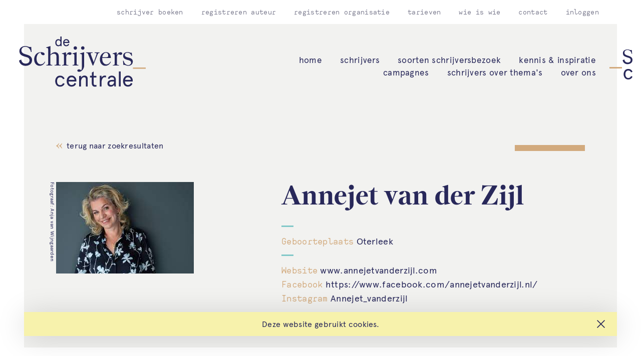

--- FILE ---
content_type: text/html; charset=utf-8
request_url: https://deschrijverscentrale.nl/auteurs/14141
body_size: 35809
content:
<!DOCTYPE html>
<html lang="nl">
  <head>
      <!-- Google Tag Manager -->
<script>(function(w,d,s,l,i){w[l]=w[l]||[];w[l].push({'gtm.start':
new Date().getTime(),event:'gtm.js'});var f=d.getElementsByTagName(s)[0],
j=d.createElement(s),dl=l!='dataLayer'?'&l='+l:'';j.async=true;j.src=
'https://www.googletagmanager.com/gtm.js?id='+i+dl;f.parentNode.insertBefore(j,f);
})(window,document,'script','dataLayer','GTM-T37WPC3');</script>
<!-- End Google Tag Manager -->

    <meta charset="utf-8" />
    <title>de Schrijverscentrale</title>

    <meta name="description" content="" />
    <meta name="keywords" content="" />
    <meta name="viewport" content="width=device-width, initial-scale=1.0, maximum-scale=1">
    <meta name="google-site-verification" content="8K6jGuO0mfPiJmV1oT78rS58ncz_jT11oAo9fJ46OQ4" />

    <link rel="apple-touch-icon" sizes="180x180" href="/assets/favicons/apple-touch-icon-3633d414f839170538303e7f9336060951237aff62e52628967e1dcd633448f9.png">
      <link rel="icon" type="image/png" href="/assets/favicons/favicon-16x16-a7153e75bdd3561a5e8bba8d4a4008cc7f4d7496cfad909a3c215c5b168f8fbf.png" sizes="16x16" />
      <link rel="icon" type="image/png" href="/assets/favicons/favicon-32x32-743c0b723ac12b17e8f51a9dcb0feff963cf576331211c81b97bfb56080e1253.png" sizes="32x32" />
    <link rel="mask-icon" href="assets/icons/safari-pinned-tab.svg" color="#28285a">
    <meta name="msapplication-TileColor" content="#ffffff">
    <meta name="theme-color" content="#28285a">

    <script src="/assets/application-919c667ba1cea14010c066f85e1d0b9651d733ce4cc2a2b6f30c3f130c34d86d.js"></script>
    <!-- CSS -->
    <meta name="csrf-param" content="authenticity_token" />
<meta name="csrf-token" content="DgU78erPIVIcDXdzRMu1IK2aqODa1YOF3W7yoh3ajwQqBN2RSk7G0rpsljPJW3dJdze/AVTr8sMwhFN1QTCr0w==" />
    <link rel="stylesheet" media="all" href="/assets/application-f0aa5e92d55913fbee8eb02523e4d96c5b712799a15ceb2828c2abb1ea3e64fc.css" />
    
  </head>
  <body id="body" class="theme-colors">
      <!-- Google Tag Manager (noscript) -->
<noscript><iframe src="https://www.googletagmanager.com/ns.html?id=GTM-T37WPC3"
height="0" width="0" style="display:none;visibility:hidden"></iframe></noscript>
<!-- End Google Tag Manager (noscript) -->

    <header>
      <a href="/" class="logo"><img alt="de Schrijverscentrale" src="/assets/sc-logo-845f9c19028aa51be3885372bf7c9173a1a08df3e1e3460d0029783af2cb9465.svg" /><span>de Schrijverscentrale</span></a>
      <div class="nav__trigger">
  <span class="nav__trigger--toggler"><i></i><i></i><i></i></span>
</div>
  <div class="nav__wrapper is-hidden--md-down">
    <!-- Main navigation -->
    <nav class="nav__main">
      <ul class="no-style">
            <li><a href="/">home</a></li>
    <li><a href="/auteurs/">schrijvers</a></li>
    <li><a href="/schrijversbezoek">soorten schrijversbezoek</a></li>
    <li><a href="/kennis-en-inspiratie">kennis &amp; inspiratie</a></li>
    <li><a href="/campagnes">campagnes</a></li>
    <li><a href="/schrijvers-over-themas">schrijvers over thema&#39;s</a></li>
    <li><a href="/over-ons">over ons</a></li>
     
      </ul>
    </nav>
    <!-- Secondary navigation -->
    <nav class="nav__secondary">
      <ul class="no-style">
            <li><a href="/boeking">schrijver boeken</a></li>
    <li><a href="/auteurs/aanmelden">registreren auteur</a></li>
    <li><a href="/organisaties/aanmelden">registreren organisatie</a></li>
    <li><a href="/tarieven">tarieven</a></li>
    <li><a href="/wie-is-wie">wie is wie</a></li>
    <li><a href="/contact">contact</a></li>
    <li><a href="/login">inloggen</a></li>

      </ul>
    </nav>
  </div>

    </header>
    <i class="s"></i>

    <!-- before-content --><!-- / before-content -->
    <!-- main content -->  <section class="mx-3 mx-md-6 mx-lg-8 pt-sm-10 pb-lg-10">
    <div class="container">
        <div class="row justify-content-center">
            <div class="col-12 mb-10">

                <div class="has-dash has-dash--right"></div>
                <a class="link--blue" href="javascript:history.back()">
                    <i class="sc-chevron-left size--xs color--fawn"></i>&nbsp; terug<span class="d-none d-sm-inline"> naar zoekresultaten</span>
</a>            </div>
        </div>
        <div class="row justify-content-center">
            <div class="col-12 col-lg-7 order-lg-1">

            <h1 class="mb-4 mb-sm-8 h2">Annejet van der Zijl</h1>

                <!-- Verberg op mobile > zie bij details -->
                <div class="d-none d-lg-block">
                        
                            <p class="has-dash has-dash--sm has-dash--teal">
    <span class="font--mono color--fawn">Geboorteplaats</span> Oterleek</p>

                    <p class="has-dash has-dash--sm has-dash--teal mb-4">
                            <span class="font--mono color--fawn">Website</span>
    <a class="link--blue" target="_blank" href="www.annejetvanderzijl.com">www.annejetvanderzijl.com</a><br>

                            <span class="font--mono color--fawn">Facebook</span>
    <a class="link--blue" target="_blank" href="https://www.facebook.com/annejetvanderzijl.nl/">https://www.facebook.com/annejetvanderzijl.nl/</a><br>

                        
                            <span class="font--mono color--fawn">Instagram</span>
    <a class="link--blue" target="_blank" href="Annejet_vanderzijl">Annejet_vanderzijl</a><br>

                    </p>
                </div>

            </div>
            <div class="col-12 col-lg-5 order-lg-0">
                <div class="auteur__foto">
                        <img class="pr-0 pr-lg-4 img-fluid mb-neg--all" alt="Afbeelding van de auteur" src="/uploads/profielfoto/image/761/images.jpeg" />
                        <div class="auteur__fotograaf">Fotograaf: Anja van Wijngaarden</div>
                </div>
            </div>
        </div>
    </div>
</section>

<section class="mx-3 mx-md-6 mx-lg-8 pt-8 pb-4 pb-lg-10 bg--white">
    <div class="container pt-10 pt-lg-0">
        <div class="row">
            <!-- Let op: block hieronder wordt niet getoond op desktop, zie zelfde element boven foto auteur -->
            <div class="col-12 col-sm-5 d-lg-none">

                    
                        <p class="has-dash has-dash--sm has-dash--teal">
    <span class="font--mono color--fawn">Geboorteplaats</span>  <br class="d-block d-lg-none">Oterleek</p>

                <p class="has-dash has-dash--sm has-dash-teal mb-2">
                            <span class="font--mono color--fawn">Website</span> <br class="d-block d-lg-none">
    <a class="link--blue" target="_blank" href="www.annejetvanderzijl.com">www.annejetvanderzijl.com</a><br>

                            <span class="font--mono color--fawn">Facebook</span> <br class="d-block d-lg-none">
    <a class="link--blue" target="_blank" href="https://www.facebook.com/annejetvanderzijl.nl/">https://www.facebook.com/annejetvanderzijl.nl/</a><br>

                        
                            <span class="font--mono color--fawn">Instagram</span> <br class="d-block d-lg-none">
    <a class="link--blue" target="_blank" href="Annejet_vanderzijl">Annejet_vanderzijl</a><br>

                </p>

            </div>
            <div class="col-12 col-sm-7 col-lg-5">

                <!-- Let op: button hieronder alleen zichtbaar op mobiel, toggelt zichtbaarheid element eronder -->
                <a href="#" class="btn btn--fluid d-flex d-sm-none">toon meer<i class="ml-2 sc-arrow-down"></i></a>


                <!-- Toggle zichtbaarheid dit blok -->
                <div class="d-none d-sm-block">
                                <p>Fictieschrijver - Non-fictieschrijver</p>

                                <p class="has-dash has-dash--sm has-dash--teal">
        <span class="font--mono color--fawn">Genre</span><br>
        Biografie - Boekverfilming - Journalistiek - Non-fictie
        </p>

                                <p class="has-dash has-dash--sm has-dash--teal">
        <span class="font--mono color--fawn">Thema&#39;s</span><br>
        Antillen - Europa - Geschiedenis - Kolonialisme - Noord-Amerika - Racisme - Rouw - Tweede Wereldoorlog
        </p>

                            <p class="has-dash has-dash--sm has-dash--teal">
        <span class="font--mono color--fawn">Subthema&#39;s</span><br>
        Het doen van historisch onderzoek, het belang van geschiedenis en het vastleggen van persoonlijke verhalen.
    </p>

                                <p class="has-dash has-dash--sm has-dash--teal">
        <span class="font--mono color--fawn">Activiteiten</span><br>
        deelname gesprek/discussie - Interview (als geïnterviewde) - Jurylidmaatschap - Schrijfopdracht
        </p>

                                <p class="has-dash has-dash--sm has-dash--teal">
        <span class="font--mono color--fawn">Campagnes</span><br>
        Geschiedenisschrijver in de les 2025
        </p>

                        
                </div>

            </div>
            <div class="col-12 col-lg-7 mt-sm-4 mt-lg-0">
                <p><span style="font-size:11pt"><span style="line-height:150%"><span style="text-autospace:none"><span style="font-family:Calibri"><span style="font-family:&quot;Times New Roman&quot;">Annejet van der Zijl is een van de bekendste en meest gelezen literaire non-fictieschrijvers van ons land. Haar werk werd veelvuldig verfildm, vertaald en beprezen. </span></span></span></span></span></p>

<p><span style="font-size:11pt"><span style="line-height:150%"><span style="text-autospace:none"><span style="font-family:Calibri"><span style="font-family:&quot;Times New Roman&quot;">Annejet debuteerde in 1998 met&nbsp;</span></span></span></span></span><span style="font-size:11pt"><span style="line-height:150%"><span style="text-autospace:none"><span style="font-family:Calibri"><span style="font-family:&quot;Times New Roman&quot;"><i>Jagtlust</i>, een reconstructie van&nbsp;de gelijknamige, roemruchte&nbsp;kunstenaarskolonie in het Gooi. </span></span></span></span></span><span style="font-size:11pt"><span style="line-height:150%"><span style="text-autospace:none"><span style="font-family:Calibri"><span style="font-family:&quot;Times New Roman&quot;">In 2002 verscheen&nbsp;<i>Anna</i>, de veelgeprezen biografie van Annie M.G. Schmidt, waarvan inmiddels meer dan 150.000 exemplaren werden verkocht. Ook de &nbsp;liefdesgeschiedenis <i>Sonny Boy </i>(2004)&nbsp;werd een klassieker. Er gingen alleen in Nederland al ruim&nbsp;900.000 exemplaren over de toonbank en het staat nog altijd in top tien van meestgelezen boeken op middelbare scholen. </span></span></span></span></span><span style="font-size:11pt"><span style="line-height:150%"><span style="text-autospace:none"><span style="font-family:Calibri"><span style="font-family:&quot;Times New Roman&quot;">Zowel <i>Anna</i> als <i>Sonny Boy</i> werden verfilmd. </span></span></span></span></span></p>

<p><span style="font-size:11pt"><span style="line-height:150%"><span style="text-autospace:none"><span style="font-family:Calibri"><span style="font-family:&quot;Times New Roman&quot;">In 2010 promoveerde Annejet als historica op </span></span></span></span></span><span style="font-size:11pt"><span style="line-height:150%"><span style="text-autospace:none"><span style="font-family:Calibri"><span style="font-family:&quot;Times New Roman&quot;"><i>Bernhard &ndash; Een verborgen geschiedenis </i>(2010)&nbsp;over de Duitse achtergrond van Prins Bernhard. Het boek werd bekroond met de M.J. Brusseprijs voor het beste journalistieke boek en genomineerd voor de Libris Geschiedenisprijs. net als opvolgers&nbsp;<i>Gerard Heineken</i>&nbsp;(2014), het levensverhaal van de oprichter van het bierconcern,&nbsp;en <i>De Amerikaanse prinses</i> (2015), de veelbewogen levensgeschiedenis van de Amerikaanse peettante van onze voormalige vorstin Beatrix. Het laatstgenoemde boek stond zes weken lang op de nummer 1&nbsp;in de CPNB-60. Alleen al in Nederland werden meer dan een kwart miljoen exemplaren verkocht. Een internationale verfilming is in voorbereiding. </span></span></span></span></span></p>

<p><span style="font-size:11pt"><span style="line-height:150%"><span style="text-autospace:none"><span style="font-family:Calibri"><span style="font-family:&quot;Times New Roman&quot;">Annejet was Zomergast bij de VPRO-televisie in&nbsp;2015 en Boekenweekauteur in 2020. Haar&nbsp;Boekenweekgeschenk&nbsp;<em>Leon &amp; Juliette </em>werd &nbsp;in 2021 gevolgd door een uitgebreide familiekroniek, getiteld <em>Fortuna&#39;s Kinderen</em>, dat eveneens op de eerste plaats van de Bestseller-top 60 belandde en waarvan inmiddels meer dan 175.000 exemplaren zijn verkocht. </span></span></span></span></span><font face="Times New Roman"><span style="font-size: 14.666666984558105px;">In 2023 vierde&nbsp;Annejet haar 25-jarig jubileum als schrijfster. Speciaal voor deze gelegenheid publiceerde&nbsp;uitgeverij Hollands Diep een feesteditie van haar debuut <em>Jagtlust</em>,&nbsp;aangevuld met nooit eerder gepubliceerd werk van Remco Campert. In 2024 verscheen bij Uitgeverij Van Oorschot haar autobiografische <em>Het Sneeuwklokjesbos</em>, als deel in de Terloops-serie. &nbsp;</span></font></p>

<p><font face="Times New Roman"><span style="font-size: 14.666666984558105px;">Annejet werkt nu aan een dubbelbiografie van de negentiende eeuwse ontdekkingsreiziger&nbsp;Franz von Siebold en zijn Japanse dochter Ine Kusumoto, die in september 2025 zal verschijnen. Informatie over de daaropvolgende boekhandelstournee (tegen gereduceerd tarief)&nbsp;is te verkrijgen bij Uitgeverij Hollands Diep.</span></font><font face="Times New Roman"><span style="font-size: 14.666666984558105px;">&nbsp;</span></font></p>

<p><span style="font-size:11pt"><span style="line-height:150%"><span style="text-autospace:none"><span style="font-family:Calibri"><span style="font-family:&quot;Times New Roman&quot;">Voor haar totale oeuvre ontving Annejet onder andere de Gouden Ganzenveer en de Amsterdamse Prijs voor de Kunst. </span></span></span></span></span><font face="Times New Roman"><span style="font-size: 14.666666984558105px;">Meer nieuws over haar en haar werk is te vinden op</span></font><span style="font-size:11pt"><span style="line-height:150%"><span style="text-autospace:none"><span style="font-family:Calibri"><span style="font-family:&quot;Times New Roman&quot;">&nbsp;haar Facebookpagina, waarin ze haar lezers op de hoogte houdt van haar schrijversleven.&nbsp;</span></span></span></span></span></p>
            </div>
        </div>
    </div>
</section>

<div class="spacer"></div>
<section class="mx-3 mx-md-6 mx-lg-8 py-4 py-lg-10 bg--white">
    <div class="container">
        <div class="row">
            <div class="col-12 text--center">

                    <p>direct aanvragen:</p>
                    <a class="btn btn--lg has-arrow m-1" href="/offerte/14141">offerte aanvragen</a>
                    <a class="btn btn--lg btn--secondary has-arrow m-1" href="/boeking/14141">deze auteur boeken</a>

            </div>
        </div>
    </div>
</section>


<div class="spacer"></div>

    <section class="mx-3 mx-md-6 mx-lg-8 pb-2 pb-lg-6">
        <div class="container container--wide toon_meer_houder">
            <div class="row">
                <div class="col-12 text--center">

                    <h3 class="y-up--md mb-5">Publicaties</h3>

                </div>
            </div>
            <div class="row justify-content-center">
                    <div class="col-12 col-md-6 col-lg-4 col-xl-3 mb-8">
                        <h5 class="has-dash has-dash--sm">Het sneeuwklokjesbos</h5>
                        <span class="font--mono color--fawn">
                              2023, Van Oorschot
                        </span><br>
                        Autobiografie
                    </div>
                    <div class="col-12 col-md-6 col-lg-4 col-xl-3 mb-8">
                        <h5 class="has-dash has-dash--sm">Jagtlust</h5>
                        <span class="font--mono color--fawn">
                              2023, Hollands Diep
                        </span><br>
                        
                    </div>
                    <div class="col-12 col-md-6 col-lg-4 col-xl-3 mb-8">
                        <h5 class="has-dash has-dash--sm">Fortuna&#39;s kinderen</h5>
                        <span class="font--mono color--fawn">
                              2021, Hollands Diep
                        </span><br>
                        
                    </div>
                    <div class="col-12 col-md-6 col-lg-4 col-xl-3 mb-8">
                        <h5 class="has-dash has-dash--sm">Leon en Juliette</h5>
                        <span class="font--mono color--fawn">
                              2020, Uitgeverij Querido
                        </span><br>
                        
                    </div>
                    <div class="col-12 col-md-6 col-lg-4 col-xl-3 mb-8 hide_at_first d-none">
                        <h5 class="has-dash has-dash--sm">De val van Annika S.</h5>
                        <span class="font--mono color--fawn">
                              2018, Uitgeverij Querido
                        </span><br>
                        
                    </div>
                    <div class="col-12 col-md-6 col-lg-4 col-xl-3 mb-8 hide_at_first d-none">
                        <h5 class="has-dash has-dash--sm">De Dageraad</h5>
                        <span class="font--mono color--fawn">
                              2017, Uitgeverij Querido
                        </span><br>
                        
                    </div>
                    <div class="col-12 col-md-6 col-lg-4 col-xl-3 mb-8 hide_at_first d-none">
                        <h5 class="has-dash has-dash--sm">De Amerikaanse prinses</h5>
                        <span class="font--mono color--fawn">
                              2015, Uitgeverij Querido
                        </span><br>
                        Non-fictie
                    </div>
                    <div class="col-12 col-md-6 col-lg-4 col-xl-3 mb-8 hide_at_first d-none">
                        <h5 class="has-dash has-dash--sm">De Amerikaanse prinses</h5>
                        <span class="font--mono color--fawn">
                              2015, Uitgeverij Querido
                        </span><br>
                        
                    </div>
                    <div class="col-12 col-md-6 col-lg-4 col-xl-3 mb-8 hide_at_first d-none">
                        <h5 class="has-dash has-dash--sm">Gerard Heineken</h5>
                        <span class="font--mono color--fawn">
                              2014, Uitgeverij Querido
                        </span><br>
                        Non-fictie
                    </div>
                    <div class="col-12 col-md-6 col-lg-4 col-xl-3 mb-8 hide_at_first d-none">
                        <h5 class="has-dash has-dash--sm">Een dag om nooit te vergeten</h5>
                        <span class="font--mono color--fawn">
                              2013, Uitgeverij Querido
                        </span><br>
                        
                    </div>
                    <div class="col-12 col-md-6 col-lg-4 col-xl-3 mb-8 hide_at_first d-none">
                        <h5 class="has-dash has-dash--sm">Bernhard</h5>
                        <span class="font--mono color--fawn">
                              2010, Uitgeverij Querido
                        </span><br>
                        Non-fictie
                    </div>
                    <div class="col-12 col-md-6 col-lg-4 col-xl-3 mb-8 hide_at_first d-none">
                        <h5 class="has-dash has-dash--sm">Sonny Boy</h5>
                        <span class="font--mono color--fawn">
                              2004, Uitgeverij Querido
                        </span><br>
                        Non-fictie
                    </div>
                    <div class="col-12 col-md-6 col-lg-4 col-xl-3 mb-8 hide_at_first d-none">
                        <h5 class="has-dash has-dash--sm">Sonny Boy</h5>
                        <span class="font--mono color--fawn">
                              2004, Uitgeverij Querido
                        </span><br>
                        
                    </div>
                    <div class="col-12 col-md-6 col-lg-4 col-xl-3 mb-8 hide_at_first d-none">
                        <h5 class="has-dash has-dash--sm">Anna</h5>
                        <span class="font--mono color--fawn">
                              2002, Uitgeverij Querido
                        </span><br>
                        Non-fictie
                    </div>
                    <div class="col-12 col-md-6 col-lg-4 col-xl-3 mb-8 hide_at_first d-none">
                        <h5 class="has-dash has-dash--sm">Anna. Het leven van Annie M.G. Schmidt</h5>
                        <span class="font--mono color--fawn">
                              2002, Uitgeverij Querido
                        </span><br>
                        
                    </div>

                    <div class="col-12">
                        <div class="text--center pb-4"><a class="btn--meer toon_meer meer_laden" href="">toon meer</a></div>
                    </div>
            </div>
        </div>
    </section>

    <div class="spacer"></div>

    <section class="mx-3 mx-md-6 mx-lg-8 pb-2 pb-lg-6 bg--white">
        <div class="container container--wide toon_meer_houder">
            <div class="row">
                <div class="col-12 text--center">

                    <h3 class="mb-5">Media</h3>

                </div>
            </div>

            <div class="row justify-content-center">

                    <div class="col-12 col-md-6 col-xl-4 mb-4 text--center">

                        <p class="font--mono color--fawn">foto's</p>
                        <div class="auteur__media__fotos mx-6">
                                <div class="">
                                    <a alt="" width="100" data-lity="" href="#foto-lity-23760"><img alt="" width="100" src="/uploads/image/image/23760/thumb_IMG_4582.JPG" /></a>
                                </div>
                                    <div id="foto-lity-23760" class="lity-hide">
                                        <div class="image-container">
                                            <img alt="" class="img-fluid" style="max-height:876px;" src="/uploads/image/image/23760/IMG_4582.JPG" />
                                        </div>
                                            <div class="text-container" style="position:fixed;bottom:6px;height:1.5rem;line-height:0.75;background-color:#d2aa7d;padding: 4px 10px;">
                                                <span class="font--mono color--white size--xs">Fotograaf: Anja van Wijngaarden</span>
                                            </div>
                                    </div>
                                <div class="">
                                    <a alt="" width="100" data-lity="" href="#foto-lity-19339"><img alt="" width="100" src="/uploads/image/image/19339/thumb_Zijl__Annejet_van_der___Carli_Hermes_RV_tot_2021.jpg" /></a>
                                </div>
                                    <div id="foto-lity-19339" class="lity-hide">
                                        <div class="image-container">
                                            <img alt="" class="img-fluid" style="max-height:876px;" src="/uploads/image/image/19339/Zijl__Annejet_van_der___Carli_Hermes_RV_tot_2021.jpg" />
                                        </div>
                                            <div class="text-container" style="position:fixed;bottom:6px;height:1.5rem;line-height:0.75;background-color:#d2aa7d;padding: 4px 10px;">
                                                <span class="font--mono color--white size--xs">Fotograaf: Carly Hermes</span>
                                            </div>
                                    </div>
                        </div>
                    </div>





            </div>

        </div>
    </section>


    <div class="spacer"></div>
    <section class="mx-3 mx-md-6 mx-lg-8 pb-2 pb-lg-6 bg--white">
        <div class="container container--wide">
            <div class="row justify-content-center">

                    <div class="col-12 col-lg-6">

                        <div class="px-4 px-lg-8 mx-xl-8 bg--gray mb-8 toon_meer_houder">
                            <h4 class="y-up--sm mb-5"><strong>Openbare lezingen</strong></h4>
                              <div class="has-dash has-dash--sm pb-6">
                                <span class="font--mono color--fawn">25-01-2026</span>
                                Bibliotheek Zuid-Kennemerland Haarlem
                                , Gasthuisstraat 32, Haarlem (Organisatie)</div>
                              <div class="has-dash has-dash--sm pb-6">
                                <span class="font--mono color--fawn">28-01-2026</span>
                                Boekhandel Van Der Velde
                                , Kruizebroederstraat 36, Sneek (Organisatie)</div>
                              <div class="has-dash has-dash--sm pb-6">
                                <span class="font--mono color--fawn"> 5-02-2026</span>
                                The read shop
                                , Hoofdweg 74, Eelde (Dorpskerk Eelde)</div>
                              <div class="has-dash has-dash--sm pb-6 hide_at_first d-none">
                                <span class="font--mono color--fawn"> 8-02-2026</span>
                                Boekhandel Post Scriptum
                                , Hof van Spaland 31, Schiedam (Organisatie)</div>
                              <div class="has-dash has-dash--sm pb-6 hide_at_first d-none">
                                <span class="font--mono color--fawn"> 9-02-2026</span>
                                Noord Oost Brabantse Bibliotheken
                                , Markt 1, Veghel (Bibliotheek Veghel)</div>
                              <div class="has-dash has-dash--sm pb-6 hide_at_first d-none">
                                <span class="font--mono color--fawn">11-02-2026</span>
                                Birgit van Beek-Evers Producties
                                , Kastanjelaan 500, Eindhoven (Natlab)</div>
                              <div class="has-dash has-dash--sm pb-6 hide_at_first d-none">
                                <span class="font--mono color--fawn">12-02-2026</span>
                                De Bibliotheek Best
                                , Raadhuisplein 32, Best (Organisatie)</div>
                              <div class="has-dash has-dash--sm pb-6 hide_at_first d-none">
                                <span class="font--mono color--fawn">18-02-2026</span>
                                de Bibliotheek Gemeente Nijkerk
                                , Frieswijkstraat 99, Nijkerk (Organisatie)</div>
                              <div class="has-dash has-dash--sm pb-6 hide_at_first d-none">
                                <span class="font--mono color--fawn">20-02-2026</span>
                                Boek en kantoor Marinus van Kralingen
                                , Driehovenlaan 2, Loenen aan de Vecht (Studio Idee)</div>
                              <div class="has-dash has-dash--sm pb-6 hide_at_first d-none">
                                <span class="font--mono color--fawn">22-02-2026</span>
                                Boekhandel Daan Nijman
                                , Hoofdstraat 27, Tolbert (Cazemierboerderij)</div>
                              <div class="has-dash has-dash--sm pb-6 hide_at_first d-none">
                                <span class="font--mono color--fawn">11-03-2026</span>
                                Boekhandel Van Der Velde
                                , Raadhuisplein 5, Drachten (Organisatie)</div>
                              <div class="has-dash has-dash--sm pb-6 hide_at_first d-none">
                                <span class="font--mono color--fawn">16-03-2026</span>
                                Blz Boekhandel Buitelaar
                                , Thomas van Diessenstraat 1, Goirle (Cc Jan Van Besouw)</div>
                              <div class="has-dash has-dash--sm pb-6 hide_at_first d-none">
                                <span class="font--mono color--fawn">17-03-2026</span>
                                Mij tot Nut van &#39;t Algemeen Delden
                                , Langestraat 79, Delden (Parochiehuis Delden)</div>
                              <div class="has-dash has-dash--sm pb-6 hide_at_first d-none">
                                <span class="font--mono color--fawn">19-03-2026</span>
                                Bibliotheken Zuidoost Fryslan
                                , Quadoelenweg 29 B, Oosterwolde (Bibliotheek Oosterwolde)</div>
                              <div class="has-dash has-dash--sm pb-6 hide_at_first d-none">
                                <span class="font--mono color--fawn">20-03-2026</span>
                                Stichting De Bibliotheek Veldhoven
                                , Meiveld 2, Veldhoven (Organisatie)</div>
                              <div class="has-dash has-dash--sm pb-6 hide_at_first d-none">
                                <span class="font--mono color--fawn">21-03-2026</span>
                                De Nieuwe Kolk
                                , Weiersstraat 1, Assen (de Nieuwe Kolk Schouwburg)</div>
                              <div class="has-dash has-dash--sm pb-6 hide_at_first d-none">
                                <span class="font--mono color--fawn">25-03-2026</span>
                                Bibliotheek Westland Wateringen
                                , Rubenslaan 1, Monster (Bibliotheek Monster)</div>
                              <div class="has-dash has-dash--sm pb-6 hide_at_first d-none">
                                <span class="font--mono color--fawn"> 8-05-2026</span>
                                Woerkums Literair Cafe
                                , Rijksstraatweg 153, Sleeuwijk (Altena College)</div>
                                <div class="text--center pb-4"><a class="btn--meer toon_meer meer_laden" href="">toon meer</a></div>
                        </div>

                    </div>


            </div>
        </div>
    </section>

<section class="mx-3 mx-md-6 mx-lg-8 bg--white">
    <div class="container">
        <div class="row">
            <div class="col-12 text--center">
              <a class="link--blue" href="javascript:history.back()">
                <i class="sc-chevron-left size--xs color--fawn"></i>&nbsp; terug naar zoekresultaten
</a>            </div>
        </div>
    </div>
</section>
    <script src="/assets/publiek_profiel-e6185359654061c69b9150160f845da21117e7491963f861e10f2a4ce31d3b35.js"></script>
                 <!-- / main-content -->
    <!-- after-content -->  <!-- / after-content -->
    <!-- before-footer -->  <!-- / before-footer -->

    <footer class="p-3 p-md-6 p-lg-8">
    <div class="container-fluid">
        <div class="row">
            <div class="col-lg-8">
                <div class="newsletter">
                    <a href="/nieuwsbrief" class="newsletter__link">
                        <span class="flex-column">
                            <span class="h3">Ontvang updates, <br>tips en verhalen</span>
                            <span class="size--base color--white mt-2">Aanmelden voor de nieuwsbrief</span>
                        </span>
                        <i class="newsletter__arrow sc-arrow-right-alt"></i>
                    </a>
                </div>
            </div>
                <div class="col-lg-4 mt-10 mt-lg-0 d-flex">
                    <nav class="mr-4 mr-lg-8">
                        <ul class="no-style">
                                <li><a href="/">home</a></li>
    <li><a href="/auteurs/">schrijvers</a></li>
    <li><a href="/schrijversbezoek">soorten schrijversbezoek</a></li>
    <li><a href="/kennis-en-inspiratie">kennis &amp; inspiratie</a></li>
    <li><a href="/campagnes">campagnes</a></li>
    <li><a href="/schrijvers-over-themas">schrijvers over thema&#39;s</a></li>
    <li><a href="/over-ons">over ons</a></li>
     
                        </ul>
                    </nav>
                    <nav>
                        <ul class="no-style">
                                <li><a target="_blank" href="/boeking">schrijver boeken</a></li>
    <li><a target="_blank" href="/auteurs/aanmelden">registreren auteur</a></li>
    <li><a target="_blank" href="/organisaties/aanmelden">registreren organisatie</a></li>
    <li><a target="_blank" href="/tarieven">tarieven</a></li>
    <li><a target="_blank" href="/wie-is-wie">wie is wie</a></li>
    <li><a target="_blank" href="/contact">contact</a></li>
    <li><a target="_blank" href="/login">inloggen</a></li>

                        </ul>
                    </nav>
                </div>
        </div>
        <div class="row">
            <div class="col-lg-4 col-xl-2 mt-10 mt-lg-0 d-flex align-items-end">

                <div>
                    <p class="m-0 font--heading has-dash has-dash--sm has-dash--teal pb-1"><strong>de Schrijverscentrale</strong></p>
                    <p class="size--sm">
                    Nieuwe Prinsengracht 89 <br>
                    1018 VR Amsterdam <br>
                    T: 020 623 49 23 <br>
                    F: 020 420 63 19 <br>
                    <a href="mailto:info@deschrijverscentrale.nl">info@deschrijverscentrale.nl</a>
                    </p> 
                </div>  

            </div>
            <div class="col-lg-4 col-xl-2 mt-4 mt-lg-0 d-flex align-items-end">

                <ul class="no-style d-flex align-items-end social-icons">
                    <li><a href="https://www.facebook.com/deschrijverscentrale/" target="_blank"><i class="sc-facebook"></i></a></li>
                    <li><a href="https://www.linkedin.com/company/18474160/" target="_blank"><i class="sc-linkedin"></i></a></li>
                    <li><a href="https://www.instagram.com/schrijverscentrale/" target="_blank"><i class="sc-instragram"></i></a></li>
                </ul>

            </div>
                <div class="col-lg-4 col-xl-4 offset-xl-4 mt-4 mt-lg-0 d-flex align-items-end">
                    <ul class="no-style d-flex flex-column flex-xl-row size--xs ">
                            <li class="flex-shrink-0"><a class="mr-4" href="/veelgestelde-vragen">Veelgestelde vragen </a></li>
                            <li class="flex-shrink-0"><a class="mr-4" href="/mediakit">Mediakit</a></li>
                            <li class="flex-shrink-0"><a class="mr-4" href="/disclaimer">Disclaimer</a></li>
                            <li class="flex-shrink-0"><a class="mr-4" href="/voorwaarden">Algemene voorwaarden</a></li>
                            <li class="flex-shrink-0"><a class="mr-4" href="/privacy">Privacy </a></li>
                    </ul>
                </div>
        </div>
    </div>
    <div class="logo"><span><i></i></span></div>
</footer>


    
    <div id="cookie_bar" class="notificatie link--blue">
    <span> Deze website gebruikt cookies. </span>
    <i class="sc-close"></i>
</div>


        <script src="/assets/js.cookie.min-170978834cd0a2a92a26bb2ed2504fa3d6e57a649aa3b729b331f0e44124abb1.js"></script>
    <script src="/assets/cookie_bar-e34ee3cbc93e1d6e4b055d27a1929dfcb0d1278d9a57eaa039c43dd18e43c88d.js"></script>

    <script src="/packs/js/application-49de90b2c1e4858974f1.js"></script>
  </body>
</html>


--- FILE ---
content_type: text/css
request_url: https://deschrijverscentrale.nl/assets/application-f0aa5e92d55913fbee8eb02523e4d96c5b712799a15ceb2828c2abb1ea3e64fc.css
body_size: 176045
content:
/*!
 * Bootstrap Grid v4.1.2 (https://getbootstrap.com/)
 * Copyright 2011-2018 The Bootstrap Authors
 * Copyright 2011-2018 Twitter, Inc.
 * Licensed under MIT (https://github.com/twbs/bootstrap/blob/master/LICENSE)
 */@-ms-viewport{width:device-width}html{box-sizing:border-box;-ms-overflow-style:scrollbar}*,*::before,*::after{box-sizing:inherit}.container{width:100%;padding-right:12px;padding-left:12px;margin-right:auto;margin-left:auto}@media (min-width: 576px){.container{max-width:1140px}}@media (min-width: 768px){.container{max-width:1140px}}@media (min-width: 992px){.container{max-width:1140px}}@media (min-width: 1360px){.container{max-width:1140px}}.container-fluid{width:100%;padding-right:12px;padding-left:12px;margin-right:auto;margin-left:auto}.row{display:flex;flex-wrap:wrap;margin-right:-12px;margin-left:-12px}.no-gutters{margin-right:0;margin-left:0}.no-gutters>.col,.no-gutters>[class*="col-"]{padding-right:0;padding-left:0}.col-1,.col-2,.col-3,.col-4,.col-5,.col-6,.col-7,.col-8,.col-9,.col-10,.col-11,.col-12,.col,.col-auto,.col-sm-1,.col-sm-2,.col-sm-3,.col-sm-4,.col-sm-5,.col-sm-6,.col-sm-7,.col-sm-8,.col-sm-9,.col-sm-10,.col-sm-11,.col-sm-12,.col-sm,.col-sm-auto,.col-md-1,.col-md-2,.col-md-3,.col-md-4,.col-md-5,.col-md-6,.col-md-7,.col-md-8,.col-md-9,.col-md-10,.col-md-11,.col-md-12,.col-md,.col-md-auto,.col-lg-1,.col-lg-2,.col-lg-3,.col-lg-4,.col-lg-5,.col-lg-6,.col-lg-7,.col-lg-8,.col-lg-9,.col-lg-10,.col-lg-11,.col-lg-12,.col-lg,.col-lg-auto,.col-xl-1,.col-xl-2,.col-xl-3,.col-xl-4,.col-xl-5,.col-xl-6,.col-xl-7,.col-xl-8,.col-xl-9,.col-xl-10,.col-xl-11,.col-xl-12,.col-xl,.col-xl-auto{position:relative;width:100%;min-height:1px;padding-right:12px;padding-left:12px}.col{flex-basis:0;flex-grow:1;max-width:100%}.col-auto{flex:0 0 auto;width:auto;max-width:none}.col-1{flex:0 0 8.3333333333%;max-width:8.3333333333%}.col-2{flex:0 0 16.6666666667%;max-width:16.6666666667%}.col-3{flex:0 0 25%;max-width:25%}.col-4{flex:0 0 33.3333333333%;max-width:33.3333333333%}.col-5{flex:0 0 41.6666666667%;max-width:41.6666666667%}.col-6{flex:0 0 50%;max-width:50%}.col-7{flex:0 0 58.3333333333%;max-width:58.3333333333%}.col-8{flex:0 0 66.6666666667%;max-width:66.6666666667%}.col-9{flex:0 0 75%;max-width:75%}.col-10{flex:0 0 83.3333333333%;max-width:83.3333333333%}.col-11{flex:0 0 91.6666666667%;max-width:91.6666666667%}.col-12{flex:0 0 100%;max-width:100%}.order-first{order:-1}.order-last{order:13}.order-0{order:0}.order-1{order:1}.order-2{order:2}.order-3{order:3}.order-4{order:4}.order-5{order:5}.order-6{order:6}.order-7{order:7}.order-8{order:8}.order-9{order:9}.order-10{order:10}.order-11{order:11}.order-12{order:12}.offset-1{margin-left:8.3333333333%}.offset-2{margin-left:16.6666666667%}.offset-3{margin-left:25%}.offset-4{margin-left:33.3333333333%}.offset-5{margin-left:41.6666666667%}.offset-6{margin-left:50%}.offset-7{margin-left:58.3333333333%}.offset-8{margin-left:66.6666666667%}.offset-9{margin-left:75%}.offset-10{margin-left:83.3333333333%}.offset-11{margin-left:91.6666666667%}@media (min-width: 576px){.col-sm{flex-basis:0;flex-grow:1;max-width:100%}.col-sm-auto{flex:0 0 auto;width:auto;max-width:none}.col-sm-1{flex:0 0 8.3333333333%;max-width:8.3333333333%}.col-sm-2{flex:0 0 16.6666666667%;max-width:16.6666666667%}.col-sm-3{flex:0 0 25%;max-width:25%}.col-sm-4{flex:0 0 33.3333333333%;max-width:33.3333333333%}.col-sm-5{flex:0 0 41.6666666667%;max-width:41.6666666667%}.col-sm-6{flex:0 0 50%;max-width:50%}.col-sm-7{flex:0 0 58.3333333333%;max-width:58.3333333333%}.col-sm-8{flex:0 0 66.6666666667%;max-width:66.6666666667%}.col-sm-9{flex:0 0 75%;max-width:75%}.col-sm-10{flex:0 0 83.3333333333%;max-width:83.3333333333%}.col-sm-11{flex:0 0 91.6666666667%;max-width:91.6666666667%}.col-sm-12{flex:0 0 100%;max-width:100%}.order-sm-first{order:-1}.order-sm-last{order:13}.order-sm-0{order:0}.order-sm-1{order:1}.order-sm-2{order:2}.order-sm-3{order:3}.order-sm-4{order:4}.order-sm-5{order:5}.order-sm-6{order:6}.order-sm-7{order:7}.order-sm-8{order:8}.order-sm-9{order:9}.order-sm-10{order:10}.order-sm-11{order:11}.order-sm-12{order:12}.offset-sm-0{margin-left:0}.offset-sm-1{margin-left:8.3333333333%}.offset-sm-2{margin-left:16.6666666667%}.offset-sm-3{margin-left:25%}.offset-sm-4{margin-left:33.3333333333%}.offset-sm-5{margin-left:41.6666666667%}.offset-sm-6{margin-left:50%}.offset-sm-7{margin-left:58.3333333333%}.offset-sm-8{margin-left:66.6666666667%}.offset-sm-9{margin-left:75%}.offset-sm-10{margin-left:83.3333333333%}.offset-sm-11{margin-left:91.6666666667%}}@media (min-width: 768px){.col-md{flex-basis:0;flex-grow:1;max-width:100%}.col-md-auto{flex:0 0 auto;width:auto;max-width:none}.col-md-1{flex:0 0 8.3333333333%;max-width:8.3333333333%}.col-md-2{flex:0 0 16.6666666667%;max-width:16.6666666667%}.col-md-3{flex:0 0 25%;max-width:25%}.col-md-4{flex:0 0 33.3333333333%;max-width:33.3333333333%}.col-md-5{flex:0 0 41.6666666667%;max-width:41.6666666667%}.col-md-6{flex:0 0 50%;max-width:50%}.col-md-7{flex:0 0 58.3333333333%;max-width:58.3333333333%}.col-md-8{flex:0 0 66.6666666667%;max-width:66.6666666667%}.col-md-9{flex:0 0 75%;max-width:75%}.col-md-10{flex:0 0 83.3333333333%;max-width:83.3333333333%}.col-md-11{flex:0 0 91.6666666667%;max-width:91.6666666667%}.col-md-12{flex:0 0 100%;max-width:100%}.order-md-first{order:-1}.order-md-last{order:13}.order-md-0{order:0}.order-md-1{order:1}.order-md-2{order:2}.order-md-3{order:3}.order-md-4{order:4}.order-md-5{order:5}.order-md-6{order:6}.order-md-7{order:7}.order-md-8{order:8}.order-md-9{order:9}.order-md-10{order:10}.order-md-11{order:11}.order-md-12{order:12}.offset-md-0{margin-left:0}.offset-md-1{margin-left:8.3333333333%}.offset-md-2{margin-left:16.6666666667%}.offset-md-3{margin-left:25%}.offset-md-4{margin-left:33.3333333333%}.offset-md-5{margin-left:41.6666666667%}.offset-md-6{margin-left:50%}.offset-md-7{margin-left:58.3333333333%}.offset-md-8{margin-left:66.6666666667%}.offset-md-9{margin-left:75%}.offset-md-10{margin-left:83.3333333333%}.offset-md-11{margin-left:91.6666666667%}}@media (min-width: 992px){.col-lg{flex-basis:0;flex-grow:1;max-width:100%}.col-lg-auto{flex:0 0 auto;width:auto;max-width:none}.col-lg-1{flex:0 0 8.3333333333%;max-width:8.3333333333%}.col-lg-2{flex:0 0 16.6666666667%;max-width:16.6666666667%}.col-lg-3{flex:0 0 25%;max-width:25%}.col-lg-4{flex:0 0 33.3333333333%;max-width:33.3333333333%}.col-lg-5{flex:0 0 41.6666666667%;max-width:41.6666666667%}.col-lg-6{flex:0 0 50%;max-width:50%}.col-lg-7{flex:0 0 58.3333333333%;max-width:58.3333333333%}.col-lg-8{flex:0 0 66.6666666667%;max-width:66.6666666667%}.col-lg-9{flex:0 0 75%;max-width:75%}.col-lg-10{flex:0 0 83.3333333333%;max-width:83.3333333333%}.col-lg-11{flex:0 0 91.6666666667%;max-width:91.6666666667%}.col-lg-12{flex:0 0 100%;max-width:100%}.order-lg-first{order:-1}.order-lg-last{order:13}.order-lg-0{order:0}.order-lg-1{order:1}.order-lg-2{order:2}.order-lg-3{order:3}.order-lg-4{order:4}.order-lg-5{order:5}.order-lg-6{order:6}.order-lg-7{order:7}.order-lg-8{order:8}.order-lg-9{order:9}.order-lg-10{order:10}.order-lg-11{order:11}.order-lg-12{order:12}.offset-lg-0{margin-left:0}.offset-lg-1{margin-left:8.3333333333%}.offset-lg-2{margin-left:16.6666666667%}.offset-lg-3{margin-left:25%}.offset-lg-4{margin-left:33.3333333333%}.offset-lg-5{margin-left:41.6666666667%}.offset-lg-6{margin-left:50%}.offset-lg-7{margin-left:58.3333333333%}.offset-lg-8{margin-left:66.6666666667%}.offset-lg-9{margin-left:75%}.offset-lg-10{margin-left:83.3333333333%}.offset-lg-11{margin-left:91.6666666667%}}@media (min-width: 1360px){.col-xl{flex-basis:0;flex-grow:1;max-width:100%}.col-xl-auto{flex:0 0 auto;width:auto;max-width:none}.col-xl-1{flex:0 0 8.3333333333%;max-width:8.3333333333%}.col-xl-2{flex:0 0 16.6666666667%;max-width:16.6666666667%}.col-xl-3{flex:0 0 25%;max-width:25%}.col-xl-4{flex:0 0 33.3333333333%;max-width:33.3333333333%}.col-xl-5{flex:0 0 41.6666666667%;max-width:41.6666666667%}.col-xl-6{flex:0 0 50%;max-width:50%}.col-xl-7{flex:0 0 58.3333333333%;max-width:58.3333333333%}.col-xl-8{flex:0 0 66.6666666667%;max-width:66.6666666667%}.col-xl-9{flex:0 0 75%;max-width:75%}.col-xl-10{flex:0 0 83.3333333333%;max-width:83.3333333333%}.col-xl-11{flex:0 0 91.6666666667%;max-width:91.6666666667%}.col-xl-12{flex:0 0 100%;max-width:100%}.order-xl-first{order:-1}.order-xl-last{order:13}.order-xl-0{order:0}.order-xl-1{order:1}.order-xl-2{order:2}.order-xl-3{order:3}.order-xl-4{order:4}.order-xl-5{order:5}.order-xl-6{order:6}.order-xl-7{order:7}.order-xl-8{order:8}.order-xl-9{order:9}.order-xl-10{order:10}.order-xl-11{order:11}.order-xl-12{order:12}.offset-xl-0{margin-left:0}.offset-xl-1{margin-left:8.3333333333%}.offset-xl-2{margin-left:16.6666666667%}.offset-xl-3{margin-left:25%}.offset-xl-4{margin-left:33.3333333333%}.offset-xl-5{margin-left:41.6666666667%}.offset-xl-6{margin-left:50%}.offset-xl-7{margin-left:58.3333333333%}.offset-xl-8{margin-left:66.6666666667%}.offset-xl-9{margin-left:75%}.offset-xl-10{margin-left:83.3333333333%}.offset-xl-11{margin-left:91.6666666667%}}.d-none{display:none !important}.d-inline{display:inline !important}.d-inline-block{display:inline-block !important}.d-block{display:block !important}.d-table{display:table !important}.d-table-row{display:table-row !important}.d-table-cell{display:table-cell !important}.d-flex{display:flex !important}.d-inline-flex{display:inline-flex !important}@media (min-width: 576px){.d-sm-none{display:none !important}.d-sm-inline{display:inline !important}.d-sm-inline-block{display:inline-block !important}.d-sm-block{display:block !important}.d-sm-table{display:table !important}.d-sm-table-row{display:table-row !important}.d-sm-table-cell{display:table-cell !important}.d-sm-flex{display:flex !important}.d-sm-inline-flex{display:inline-flex !important}}@media (min-width: 768px){.d-md-none{display:none !important}.d-md-inline{display:inline !important}.d-md-inline-block{display:inline-block !important}.d-md-block{display:block !important}.d-md-table{display:table !important}.d-md-table-row{display:table-row !important}.d-md-table-cell{display:table-cell !important}.d-md-flex{display:flex !important}.d-md-inline-flex{display:inline-flex !important}}@media (min-width: 992px){.d-lg-none{display:none !important}.d-lg-inline{display:inline !important}.d-lg-inline-block{display:inline-block !important}.d-lg-block{display:block !important}.d-lg-table{display:table !important}.d-lg-table-row{display:table-row !important}.d-lg-table-cell{display:table-cell !important}.d-lg-flex{display:flex !important}.d-lg-inline-flex{display:inline-flex !important}}@media (min-width: 1360px){.d-xl-none{display:none !important}.d-xl-inline{display:inline !important}.d-xl-inline-block{display:inline-block !important}.d-xl-block{display:block !important}.d-xl-table{display:table !important}.d-xl-table-row{display:table-row !important}.d-xl-table-cell{display:table-cell !important}.d-xl-flex{display:flex !important}.d-xl-inline-flex{display:inline-flex !important}}@media print{.d-print-none{display:none !important}.d-print-inline{display:inline !important}.d-print-inline-block{display:inline-block !important}.d-print-block{display:block !important}.d-print-table{display:table !important}.d-print-table-row{display:table-row !important}.d-print-table-cell{display:table-cell !important}.d-print-flex{display:flex !important}.d-print-inline-flex{display:inline-flex !important}}.flex-row{flex-direction:row !important}.flex-column{flex-direction:column !important}.flex-row-reverse{flex-direction:row-reverse !important}.flex-column-reverse{flex-direction:column-reverse !important}.flex-wrap{flex-wrap:wrap !important}.flex-nowrap{flex-wrap:nowrap !important}.flex-wrap-reverse{flex-wrap:wrap-reverse !important}.flex-fill{flex:1 1 auto !important}.flex-grow-0{flex-grow:0 !important}.flex-grow-1{flex-grow:1 !important}.flex-shrink-0{flex-shrink:0 !important}.flex-shrink-1{flex-shrink:1 !important}.justify-content-start{justify-content:flex-start !important}.justify-content-end{justify-content:flex-end !important}.justify-content-center{justify-content:center !important}.justify-content-between{justify-content:space-between !important}.justify-content-around{justify-content:space-around !important}.align-items-start{align-items:flex-start !important}.align-items-end{align-items:flex-end !important}.align-items-center{align-items:center !important}.align-items-baseline{align-items:baseline !important}.align-items-stretch{align-items:stretch !important}.align-content-start{align-content:flex-start !important}.align-content-end{align-content:flex-end !important}.align-content-center{align-content:center !important}.align-content-between{align-content:space-between !important}.align-content-around{align-content:space-around !important}.align-content-stretch{align-content:stretch !important}.align-self-auto{align-self:auto !important}.align-self-start{align-self:flex-start !important}.align-self-end{align-self:flex-end !important}.align-self-center{align-self:center !important}.align-self-baseline{align-self:baseline !important}.align-self-stretch{align-self:stretch !important}@media (min-width: 576px){.flex-sm-row{flex-direction:row !important}.flex-sm-column{flex-direction:column !important}.flex-sm-row-reverse{flex-direction:row-reverse !important}.flex-sm-column-reverse{flex-direction:column-reverse !important}.flex-sm-wrap{flex-wrap:wrap !important}.flex-sm-nowrap{flex-wrap:nowrap !important}.flex-sm-wrap-reverse{flex-wrap:wrap-reverse !important}.flex-sm-fill{flex:1 1 auto !important}.flex-sm-grow-0{flex-grow:0 !important}.flex-sm-grow-1{flex-grow:1 !important}.flex-sm-shrink-0{flex-shrink:0 !important}.flex-sm-shrink-1{flex-shrink:1 !important}.justify-content-sm-start{justify-content:flex-start !important}.justify-content-sm-end{justify-content:flex-end !important}.justify-content-sm-center{justify-content:center !important}.justify-content-sm-between{justify-content:space-between !important}.justify-content-sm-around{justify-content:space-around !important}.align-items-sm-start{align-items:flex-start !important}.align-items-sm-end{align-items:flex-end !important}.align-items-sm-center{align-items:center !important}.align-items-sm-baseline{align-items:baseline !important}.align-items-sm-stretch{align-items:stretch !important}.align-content-sm-start{align-content:flex-start !important}.align-content-sm-end{align-content:flex-end !important}.align-content-sm-center{align-content:center !important}.align-content-sm-between{align-content:space-between !important}.align-content-sm-around{align-content:space-around !important}.align-content-sm-stretch{align-content:stretch !important}.align-self-sm-auto{align-self:auto !important}.align-self-sm-start{align-self:flex-start !important}.align-self-sm-end{align-self:flex-end !important}.align-self-sm-center{align-self:center !important}.align-self-sm-baseline{align-self:baseline !important}.align-self-sm-stretch{align-self:stretch !important}}@media (min-width: 768px){.flex-md-row{flex-direction:row !important}.flex-md-column{flex-direction:column !important}.flex-md-row-reverse{flex-direction:row-reverse !important}.flex-md-column-reverse{flex-direction:column-reverse !important}.flex-md-wrap{flex-wrap:wrap !important}.flex-md-nowrap{flex-wrap:nowrap !important}.flex-md-wrap-reverse{flex-wrap:wrap-reverse !important}.flex-md-fill{flex:1 1 auto !important}.flex-md-grow-0{flex-grow:0 !important}.flex-md-grow-1{flex-grow:1 !important}.flex-md-shrink-0{flex-shrink:0 !important}.flex-md-shrink-1{flex-shrink:1 !important}.justify-content-md-start{justify-content:flex-start !important}.justify-content-md-end{justify-content:flex-end !important}.justify-content-md-center{justify-content:center !important}.justify-content-md-between{justify-content:space-between !important}.justify-content-md-around{justify-content:space-around !important}.align-items-md-start{align-items:flex-start !important}.align-items-md-end{align-items:flex-end !important}.align-items-md-center{align-items:center !important}.align-items-md-baseline{align-items:baseline !important}.align-items-md-stretch{align-items:stretch !important}.align-content-md-start{align-content:flex-start !important}.align-content-md-end{align-content:flex-end !important}.align-content-md-center{align-content:center !important}.align-content-md-between{align-content:space-between !important}.align-content-md-around{align-content:space-around !important}.align-content-md-stretch{align-content:stretch !important}.align-self-md-auto{align-self:auto !important}.align-self-md-start{align-self:flex-start !important}.align-self-md-end{align-self:flex-end !important}.align-self-md-center{align-self:center !important}.align-self-md-baseline{align-self:baseline !important}.align-self-md-stretch{align-self:stretch !important}}@media (min-width: 992px){.flex-lg-row{flex-direction:row !important}.flex-lg-column{flex-direction:column !important}.flex-lg-row-reverse{flex-direction:row-reverse !important}.flex-lg-column-reverse{flex-direction:column-reverse !important}.flex-lg-wrap{flex-wrap:wrap !important}.flex-lg-nowrap{flex-wrap:nowrap !important}.flex-lg-wrap-reverse{flex-wrap:wrap-reverse !important}.flex-lg-fill{flex:1 1 auto !important}.flex-lg-grow-0{flex-grow:0 !important}.flex-lg-grow-1{flex-grow:1 !important}.flex-lg-shrink-0{flex-shrink:0 !important}.flex-lg-shrink-1{flex-shrink:1 !important}.justify-content-lg-start{justify-content:flex-start !important}.justify-content-lg-end{justify-content:flex-end !important}.justify-content-lg-center{justify-content:center !important}.justify-content-lg-between{justify-content:space-between !important}.justify-content-lg-around{justify-content:space-around !important}.align-items-lg-start{align-items:flex-start !important}.align-items-lg-end{align-items:flex-end !important}.align-items-lg-center{align-items:center !important}.align-items-lg-baseline{align-items:baseline !important}.align-items-lg-stretch{align-items:stretch !important}.align-content-lg-start{align-content:flex-start !important}.align-content-lg-end{align-content:flex-end !important}.align-content-lg-center{align-content:center !important}.align-content-lg-between{align-content:space-between !important}.align-content-lg-around{align-content:space-around !important}.align-content-lg-stretch{align-content:stretch !important}.align-self-lg-auto{align-self:auto !important}.align-self-lg-start{align-self:flex-start !important}.align-self-lg-end{align-self:flex-end !important}.align-self-lg-center{align-self:center !important}.align-self-lg-baseline{align-self:baseline !important}.align-self-lg-stretch{align-self:stretch !important}}@media (min-width: 1360px){.flex-xl-row{flex-direction:row !important}.flex-xl-column{flex-direction:column !important}.flex-xl-row-reverse{flex-direction:row-reverse !important}.flex-xl-column-reverse{flex-direction:column-reverse !important}.flex-xl-wrap{flex-wrap:wrap !important}.flex-xl-nowrap{flex-wrap:nowrap !important}.flex-xl-wrap-reverse{flex-wrap:wrap-reverse !important}.flex-xl-fill{flex:1 1 auto !important}.flex-xl-grow-0{flex-grow:0 !important}.flex-xl-grow-1{flex-grow:1 !important}.flex-xl-shrink-0{flex-shrink:0 !important}.flex-xl-shrink-1{flex-shrink:1 !important}.justify-content-xl-start{justify-content:flex-start !important}.justify-content-xl-end{justify-content:flex-end !important}.justify-content-xl-center{justify-content:center !important}.justify-content-xl-between{justify-content:space-between !important}.justify-content-xl-around{justify-content:space-around !important}.align-items-xl-start{align-items:flex-start !important}.align-items-xl-end{align-items:flex-end !important}.align-items-xl-center{align-items:center !important}.align-items-xl-baseline{align-items:baseline !important}.align-items-xl-stretch{align-items:stretch !important}.align-content-xl-start{align-content:flex-start !important}.align-content-xl-end{align-content:flex-end !important}.align-content-xl-center{align-content:center !important}.align-content-xl-between{align-content:space-between !important}.align-content-xl-around{align-content:space-around !important}.align-content-xl-stretch{align-content:stretch !important}.align-self-xl-auto{align-self:auto !important}.align-self-xl-start{align-self:flex-start !important}.align-self-xl-end{align-self:flex-end !important}.align-self-xl-center{align-self:center !important}.align-self-xl-baseline{align-self:baseline !important}.align-self-xl-stretch{align-self:stretch !important}}.w-25{width:25% !important}.w-50{width:50% !important}.w-75{width:75% !important}.w-100{width:100% !important}.w-auto{width:auto !important}.h-25{height:25% !important}.h-50{height:50% !important}.h-75{height:75% !important}.h-100{height:100% !important}.h-auto{height:auto !important}.mw-25{max-width:25% !important}.mh-25{max-height:25% !important}.mw-100{max-width:100% !important}.mh-100{max-height:100% !important}.minw-100{min-width:100% !important}.minh-100{min-height:100% !important}.m-0{margin:0 !important}.mt-0,.my-0{margin-top:0 !important}.mr-0,.mx-0{margin-right:0 !important}.mb-0,.my-0{margin-bottom:0 !important}.ml-0,.mx-0{margin-left:0 !important}.m-1{margin:6px !important}.mt-1,.my-1{margin-top:6px !important}.mr-1,.mx-1{margin-right:6px !important}.mb-1,.my-1{margin-bottom:6px !important}.ml-1,.mx-1{margin-left:6px !important}.m-2{margin:12px !important}.mt-2,.my-2{margin-top:12px !important}.mr-2,.mx-2{margin-right:12px !important}.mb-2,.my-2{margin-bottom:12px !important}.ml-2,.mx-2{margin-left:12px !important}.m-3{margin:18px !important}.mt-3,.my-3{margin-top:18px !important}.mr-3,.mx-3{margin-right:18px !important}.mb-3,.my-3{margin-bottom:18px !important}.ml-3,.mx-3{margin-left:18px !important}.m-4{margin:24px !important}.mt-4,.my-4{margin-top:24px !important}.mr-4,.mx-4{margin-right:24px !important}.mb-4,.my-4{margin-bottom:24px !important}.ml-4,.mx-4{margin-left:24px !important}.m-5{margin:30px !important}.mt-5,.my-5{margin-top:30px !important}.mr-5,.mx-5{margin-right:30px !important}.mb-5,.my-5{margin-bottom:30px !important}.ml-5,.mx-5{margin-left:30px !important}.m-6{margin:36px !important}.mt-6,.my-6{margin-top:36px !important}.mr-6,.mx-6{margin-right:36px !important}.mb-6,.my-6{margin-bottom:36px !important}.ml-6,.mx-6{margin-left:36px !important}.m-7{margin:42px !important}.mt-7,.my-7{margin-top:42px !important}.mr-7,.mx-7{margin-right:42px !important}.mb-7,.my-7{margin-bottom:42px !important}.ml-7,.mx-7{margin-left:42px !important}.m-8{margin:48px !important}.mt-8,.my-8{margin-top:48px !important}.mr-8,.mx-8{margin-right:48px !important}.mb-8,.my-8{margin-bottom:48px !important}.ml-8,.mx-8{margin-left:48px !important}.m-9{margin:54px !important}.mt-9,.my-9{margin-top:54px !important}.mr-9,.mx-9{margin-right:54px !important}.mb-9,.my-9{margin-bottom:54px !important}.ml-9,.mx-9{margin-left:54px !important}.m-10{margin:60px !important}.mt-10,.my-10{margin-top:60px !important}.mr-10,.mx-10{margin-right:60px !important}.mb-10,.my-10{margin-bottom:60px !important}.ml-10,.mx-10{margin-left:60px !important}.m-11{margin:66px !important}.mt-11,.my-11{margin-top:66px !important}.mr-11,.mx-11{margin-right:66px !important}.mb-11,.my-11{margin-bottom:66px !important}.ml-11,.mx-11{margin-left:66px !important}.m-12{margin:72px !important}.mt-12,.my-12{margin-top:72px !important}.mr-12,.mx-12{margin-right:72px !important}.mb-12,.my-12{margin-bottom:72px !important}.ml-12,.mx-12{margin-left:72px !important}.m-13{margin:78px !important}.mt-13,.my-13{margin-top:78px !important}.mr-13,.mx-13{margin-right:78px !important}.mb-13,.my-13{margin-bottom:78px !important}.ml-13,.mx-13{margin-left:78px !important}.m-14{margin:84px !important}.mt-14,.my-14{margin-top:84px !important}.mr-14,.mx-14{margin-right:84px !important}.mb-14,.my-14{margin-bottom:84px !important}.ml-14,.mx-14{margin-left:84px !important}.m-15{margin:90px !important}.mt-15,.my-15{margin-top:90px !important}.mr-15,.mx-15{margin-right:90px !important}.mb-15,.my-15{margin-bottom:90px !important}.ml-15,.mx-15{margin-left:90px !important}.m-20{margin:120px !important}.mt-20,.my-20{margin-top:120px !important}.mr-20,.mx-20{margin-right:120px !important}.mb-20,.my-20{margin-bottom:120px !important}.ml-20,.mx-20{margin-left:120px !important}.p-0{padding:0 !important}.pt-0,.py-0{padding-top:0 !important}.pr-0,.px-0{padding-right:0 !important}.pb-0,.py-0{padding-bottom:0 !important}.pl-0,.px-0{padding-left:0 !important}.p-1{padding:6px !important}.pt-1,.py-1{padding-top:6px !important}.pr-1,.px-1{padding-right:6px !important}.pb-1,.py-1{padding-bottom:6px !important}.pl-1,.px-1{padding-left:6px !important}.p-2{padding:12px !important}.pt-2,.py-2{padding-top:12px !important}.pr-2,.px-2{padding-right:12px !important}.pb-2,.py-2{padding-bottom:12px !important}.pl-2,.px-2{padding-left:12px !important}.p-3{padding:18px !important}.pt-3,.py-3{padding-top:18px !important}.pr-3,.px-3{padding-right:18px !important}.pb-3,.py-3{padding-bottom:18px !important}.pl-3,.px-3{padding-left:18px !important}.p-4{padding:24px !important}.pt-4,.py-4{padding-top:24px !important}.pr-4,.px-4{padding-right:24px !important}.pb-4,.py-4{padding-bottom:24px !important}.pl-4,.px-4{padding-left:24px !important}.p-5{padding:30px !important}.pt-5,.py-5{padding-top:30px !important}.pr-5,.px-5{padding-right:30px !important}.pb-5,.py-5{padding-bottom:30px !important}.pl-5,.px-5{padding-left:30px !important}.p-6{padding:36px !important}.pt-6,.py-6{padding-top:36px !important}.pr-6,.px-6{padding-right:36px !important}.pb-6,.py-6{padding-bottom:36px !important}.pl-6,.px-6{padding-left:36px !important}.p-7{padding:42px !important}.pt-7,.py-7{padding-top:42px !important}.pr-7,.px-7{padding-right:42px !important}.pb-7,.py-7{padding-bottom:42px !important}.pl-7,.px-7{padding-left:42px !important}.p-8{padding:48px !important}.pt-8,.py-8{padding-top:48px !important}.pr-8,.px-8{padding-right:48px !important}.pb-8,.py-8{padding-bottom:48px !important}.pl-8,.px-8{padding-left:48px !important}.p-9{padding:54px !important}.pt-9,.py-9{padding-top:54px !important}.pr-9,.px-9{padding-right:54px !important}.pb-9,.py-9{padding-bottom:54px !important}.pl-9,.px-9{padding-left:54px !important}.p-10{padding:60px !important}.pt-10,.py-10{padding-top:60px !important}.pr-10,.px-10{padding-right:60px !important}.pb-10,.py-10{padding-bottom:60px !important}.pl-10,.px-10{padding-left:60px !important}.p-11{padding:66px !important}.pt-11,.py-11{padding-top:66px !important}.pr-11,.px-11{padding-right:66px !important}.pb-11,.py-11{padding-bottom:66px !important}.pl-11,.px-11{padding-left:66px !important}.p-12{padding:72px !important}.pt-12,.py-12{padding-top:72px !important}.pr-12,.px-12{padding-right:72px !important}.pb-12,.py-12{padding-bottom:72px !important}.pl-12,.px-12{padding-left:72px !important}.p-13{padding:78px !important}.pt-13,.py-13{padding-top:78px !important}.pr-13,.px-13{padding-right:78px !important}.pb-13,.py-13{padding-bottom:78px !important}.pl-13,.px-13{padding-left:78px !important}.p-14{padding:84px !important}.pt-14,.py-14{padding-top:84px !important}.pr-14,.px-14{padding-right:84px !important}.pb-14,.py-14{padding-bottom:84px !important}.pl-14,.px-14{padding-left:84px !important}.p-15{padding:90px !important}.pt-15,.py-15{padding-top:90px !important}.pr-15,.px-15{padding-right:90px !important}.pb-15,.py-15{padding-bottom:90px !important}.pl-15,.px-15{padding-left:90px !important}.p-20{padding:120px !important}.pt-20,.py-20{padding-top:120px !important}.pr-20,.px-20{padding-right:120px !important}.pb-20,.py-20{padding-bottom:120px !important}.pl-20,.px-20{padding-left:120px !important}.m-auto{margin:auto !important}.mt-auto,.my-auto{margin-top:auto !important}.mr-auto,.mx-auto{margin-right:auto !important}.mb-auto,.my-auto{margin-bottom:auto !important}.ml-auto,.mx-auto{margin-left:auto !important}@media (min-width: 576px){.m-sm-0{margin:0 !important}.mt-sm-0,.my-sm-0{margin-top:0 !important}.mr-sm-0,.mx-sm-0{margin-right:0 !important}.mb-sm-0,.my-sm-0{margin-bottom:0 !important}.ml-sm-0,.mx-sm-0{margin-left:0 !important}.m-sm-1{margin:6px !important}.mt-sm-1,.my-sm-1{margin-top:6px !important}.mr-sm-1,.mx-sm-1{margin-right:6px !important}.mb-sm-1,.my-sm-1{margin-bottom:6px !important}.ml-sm-1,.mx-sm-1{margin-left:6px !important}.m-sm-2{margin:12px !important}.mt-sm-2,.my-sm-2{margin-top:12px !important}.mr-sm-2,.mx-sm-2{margin-right:12px !important}.mb-sm-2,.my-sm-2{margin-bottom:12px !important}.ml-sm-2,.mx-sm-2{margin-left:12px !important}.m-sm-3{margin:18px !important}.mt-sm-3,.my-sm-3{margin-top:18px !important}.mr-sm-3,.mx-sm-3{margin-right:18px !important}.mb-sm-3,.my-sm-3{margin-bottom:18px !important}.ml-sm-3,.mx-sm-3{margin-left:18px !important}.m-sm-4{margin:24px !important}.mt-sm-4,.my-sm-4{margin-top:24px !important}.mr-sm-4,.mx-sm-4{margin-right:24px !important}.mb-sm-4,.my-sm-4{margin-bottom:24px !important}.ml-sm-4,.mx-sm-4{margin-left:24px !important}.m-sm-5{margin:30px !important}.mt-sm-5,.my-sm-5{margin-top:30px !important}.mr-sm-5,.mx-sm-5{margin-right:30px !important}.mb-sm-5,.my-sm-5{margin-bottom:30px !important}.ml-sm-5,.mx-sm-5{margin-left:30px !important}.m-sm-6{margin:36px !important}.mt-sm-6,.my-sm-6{margin-top:36px !important}.mr-sm-6,.mx-sm-6{margin-right:36px !important}.mb-sm-6,.my-sm-6{margin-bottom:36px !important}.ml-sm-6,.mx-sm-6{margin-left:36px !important}.m-sm-7{margin:42px !important}.mt-sm-7,.my-sm-7{margin-top:42px !important}.mr-sm-7,.mx-sm-7{margin-right:42px !important}.mb-sm-7,.my-sm-7{margin-bottom:42px !important}.ml-sm-7,.mx-sm-7{margin-left:42px !important}.m-sm-8{margin:48px !important}.mt-sm-8,.my-sm-8{margin-top:48px !important}.mr-sm-8,.mx-sm-8{margin-right:48px !important}.mb-sm-8,.my-sm-8{margin-bottom:48px !important}.ml-sm-8,.mx-sm-8{margin-left:48px !important}.m-sm-9{margin:54px !important}.mt-sm-9,.my-sm-9{margin-top:54px !important}.mr-sm-9,.mx-sm-9{margin-right:54px !important}.mb-sm-9,.my-sm-9{margin-bottom:54px !important}.ml-sm-9,.mx-sm-9{margin-left:54px !important}.m-sm-10{margin:60px !important}.mt-sm-10,.my-sm-10{margin-top:60px !important}.mr-sm-10,.mx-sm-10{margin-right:60px !important}.mb-sm-10,.my-sm-10{margin-bottom:60px !important}.ml-sm-10,.mx-sm-10{margin-left:60px !important}.m-sm-11{margin:66px !important}.mt-sm-11,.my-sm-11{margin-top:66px !important}.mr-sm-11,.mx-sm-11{margin-right:66px !important}.mb-sm-11,.my-sm-11{margin-bottom:66px !important}.ml-sm-11,.mx-sm-11{margin-left:66px !important}.m-sm-12{margin:72px !important}.mt-sm-12,.my-sm-12{margin-top:72px !important}.mr-sm-12,.mx-sm-12{margin-right:72px !important}.mb-sm-12,.my-sm-12{margin-bottom:72px !important}.ml-sm-12,.mx-sm-12{margin-left:72px !important}.m-sm-13{margin:78px !important}.mt-sm-13,.my-sm-13{margin-top:78px !important}.mr-sm-13,.mx-sm-13{margin-right:78px !important}.mb-sm-13,.my-sm-13{margin-bottom:78px !important}.ml-sm-13,.mx-sm-13{margin-left:78px !important}.m-sm-14{margin:84px !important}.mt-sm-14,.my-sm-14{margin-top:84px !important}.mr-sm-14,.mx-sm-14{margin-right:84px !important}.mb-sm-14,.my-sm-14{margin-bottom:84px !important}.ml-sm-14,.mx-sm-14{margin-left:84px !important}.m-sm-15{margin:90px !important}.mt-sm-15,.my-sm-15{margin-top:90px !important}.mr-sm-15,.mx-sm-15{margin-right:90px !important}.mb-sm-15,.my-sm-15{margin-bottom:90px !important}.ml-sm-15,.mx-sm-15{margin-left:90px !important}.m-sm-20{margin:120px !important}.mt-sm-20,.my-sm-20{margin-top:120px !important}.mr-sm-20,.mx-sm-20{margin-right:120px !important}.mb-sm-20,.my-sm-20{margin-bottom:120px !important}.ml-sm-20,.mx-sm-20{margin-left:120px !important}.p-sm-0{padding:0 !important}.pt-sm-0,.py-sm-0{padding-top:0 !important}.pr-sm-0,.px-sm-0{padding-right:0 !important}.pb-sm-0,.py-sm-0{padding-bottom:0 !important}.pl-sm-0,.px-sm-0{padding-left:0 !important}.p-sm-1{padding:6px !important}.pt-sm-1,.py-sm-1{padding-top:6px !important}.pr-sm-1,.px-sm-1{padding-right:6px !important}.pb-sm-1,.py-sm-1{padding-bottom:6px !important}.pl-sm-1,.px-sm-1{padding-left:6px !important}.p-sm-2{padding:12px !important}.pt-sm-2,.py-sm-2{padding-top:12px !important}.pr-sm-2,.px-sm-2{padding-right:12px !important}.pb-sm-2,.py-sm-2{padding-bottom:12px !important}.pl-sm-2,.px-sm-2{padding-left:12px !important}.p-sm-3{padding:18px !important}.pt-sm-3,.py-sm-3{padding-top:18px !important}.pr-sm-3,.px-sm-3{padding-right:18px !important}.pb-sm-3,.py-sm-3{padding-bottom:18px !important}.pl-sm-3,.px-sm-3{padding-left:18px !important}.p-sm-4{padding:24px !important}.pt-sm-4,.py-sm-4{padding-top:24px !important}.pr-sm-4,.px-sm-4{padding-right:24px !important}.pb-sm-4,.py-sm-4{padding-bottom:24px !important}.pl-sm-4,.px-sm-4{padding-left:24px !important}.p-sm-5{padding:30px !important}.pt-sm-5,.py-sm-5{padding-top:30px !important}.pr-sm-5,.px-sm-5{padding-right:30px !important}.pb-sm-5,.py-sm-5{padding-bottom:30px !important}.pl-sm-5,.px-sm-5{padding-left:30px !important}.p-sm-6{padding:36px !important}.pt-sm-6,.py-sm-6{padding-top:36px !important}.pr-sm-6,.px-sm-6{padding-right:36px !important}.pb-sm-6,.py-sm-6{padding-bottom:36px !important}.pl-sm-6,.px-sm-6{padding-left:36px !important}.p-sm-7{padding:42px !important}.pt-sm-7,.py-sm-7{padding-top:42px !important}.pr-sm-7,.px-sm-7{padding-right:42px !important}.pb-sm-7,.py-sm-7{padding-bottom:42px !important}.pl-sm-7,.px-sm-7{padding-left:42px !important}.p-sm-8{padding:48px !important}.pt-sm-8,.py-sm-8{padding-top:48px !important}.pr-sm-8,.px-sm-8{padding-right:48px !important}.pb-sm-8,.py-sm-8{padding-bottom:48px !important}.pl-sm-8,.px-sm-8{padding-left:48px !important}.p-sm-9{padding:54px !important}.pt-sm-9,.py-sm-9{padding-top:54px !important}.pr-sm-9,.px-sm-9{padding-right:54px !important}.pb-sm-9,.py-sm-9{padding-bottom:54px !important}.pl-sm-9,.px-sm-9{padding-left:54px !important}.p-sm-10{padding:60px !important}.pt-sm-10,.py-sm-10{padding-top:60px !important}.pr-sm-10,.px-sm-10{padding-right:60px !important}.pb-sm-10,.py-sm-10{padding-bottom:60px !important}.pl-sm-10,.px-sm-10{padding-left:60px !important}.p-sm-11{padding:66px !important}.pt-sm-11,.py-sm-11{padding-top:66px !important}.pr-sm-11,.px-sm-11{padding-right:66px !important}.pb-sm-11,.py-sm-11{padding-bottom:66px !important}.pl-sm-11,.px-sm-11{padding-left:66px !important}.p-sm-12{padding:72px !important}.pt-sm-12,.py-sm-12{padding-top:72px !important}.pr-sm-12,.px-sm-12{padding-right:72px !important}.pb-sm-12,.py-sm-12{padding-bottom:72px !important}.pl-sm-12,.px-sm-12{padding-left:72px !important}.p-sm-13{padding:78px !important}.pt-sm-13,.py-sm-13{padding-top:78px !important}.pr-sm-13,.px-sm-13{padding-right:78px !important}.pb-sm-13,.py-sm-13{padding-bottom:78px !important}.pl-sm-13,.px-sm-13{padding-left:78px !important}.p-sm-14{padding:84px !important}.pt-sm-14,.py-sm-14{padding-top:84px !important}.pr-sm-14,.px-sm-14{padding-right:84px !important}.pb-sm-14,.py-sm-14{padding-bottom:84px !important}.pl-sm-14,.px-sm-14{padding-left:84px !important}.p-sm-15{padding:90px !important}.pt-sm-15,.py-sm-15{padding-top:90px !important}.pr-sm-15,.px-sm-15{padding-right:90px !important}.pb-sm-15,.py-sm-15{padding-bottom:90px !important}.pl-sm-15,.px-sm-15{padding-left:90px !important}.p-sm-20{padding:120px !important}.pt-sm-20,.py-sm-20{padding-top:120px !important}.pr-sm-20,.px-sm-20{padding-right:120px !important}.pb-sm-20,.py-sm-20{padding-bottom:120px !important}.pl-sm-20,.px-sm-20{padding-left:120px !important}.m-sm-auto{margin:auto !important}.mt-sm-auto,.my-sm-auto{margin-top:auto !important}.mr-sm-auto,.mx-sm-auto{margin-right:auto !important}.mb-sm-auto,.my-sm-auto{margin-bottom:auto !important}.ml-sm-auto,.mx-sm-auto{margin-left:auto !important}}@media (min-width: 768px){.m-md-0{margin:0 !important}.mt-md-0,.my-md-0{margin-top:0 !important}.mr-md-0,.mx-md-0{margin-right:0 !important}.mb-md-0,.my-md-0{margin-bottom:0 !important}.ml-md-0,.mx-md-0{margin-left:0 !important}.m-md-1{margin:6px !important}.mt-md-1,.my-md-1{margin-top:6px !important}.mr-md-1,.mx-md-1{margin-right:6px !important}.mb-md-1,.my-md-1{margin-bottom:6px !important}.ml-md-1,.mx-md-1{margin-left:6px !important}.m-md-2{margin:12px !important}.mt-md-2,.my-md-2{margin-top:12px !important}.mr-md-2,.mx-md-2{margin-right:12px !important}.mb-md-2,.my-md-2{margin-bottom:12px !important}.ml-md-2,.mx-md-2{margin-left:12px !important}.m-md-3{margin:18px !important}.mt-md-3,.my-md-3{margin-top:18px !important}.mr-md-3,.mx-md-3{margin-right:18px !important}.mb-md-3,.my-md-3{margin-bottom:18px !important}.ml-md-3,.mx-md-3{margin-left:18px !important}.m-md-4{margin:24px !important}.mt-md-4,.my-md-4{margin-top:24px !important}.mr-md-4,.mx-md-4{margin-right:24px !important}.mb-md-4,.my-md-4{margin-bottom:24px !important}.ml-md-4,.mx-md-4{margin-left:24px !important}.m-md-5{margin:30px !important}.mt-md-5,.my-md-5{margin-top:30px !important}.mr-md-5,.mx-md-5{margin-right:30px !important}.mb-md-5,.my-md-5{margin-bottom:30px !important}.ml-md-5,.mx-md-5{margin-left:30px !important}.m-md-6{margin:36px !important}.mt-md-6,.my-md-6{margin-top:36px !important}.mr-md-6,.mx-md-6{margin-right:36px !important}.mb-md-6,.my-md-6{margin-bottom:36px !important}.ml-md-6,.mx-md-6{margin-left:36px !important}.m-md-7{margin:42px !important}.mt-md-7,.my-md-7{margin-top:42px !important}.mr-md-7,.mx-md-7{margin-right:42px !important}.mb-md-7,.my-md-7{margin-bottom:42px !important}.ml-md-7,.mx-md-7{margin-left:42px !important}.m-md-8{margin:48px !important}.mt-md-8,.my-md-8{margin-top:48px !important}.mr-md-8,.mx-md-8{margin-right:48px !important}.mb-md-8,.my-md-8{margin-bottom:48px !important}.ml-md-8,.mx-md-8{margin-left:48px !important}.m-md-9{margin:54px !important}.mt-md-9,.my-md-9{margin-top:54px !important}.mr-md-9,.mx-md-9{margin-right:54px !important}.mb-md-9,.my-md-9{margin-bottom:54px !important}.ml-md-9,.mx-md-9{margin-left:54px !important}.m-md-10{margin:60px !important}.mt-md-10,.my-md-10{margin-top:60px !important}.mr-md-10,.mx-md-10{margin-right:60px !important}.mb-md-10,.my-md-10{margin-bottom:60px !important}.ml-md-10,.mx-md-10{margin-left:60px !important}.m-md-11{margin:66px !important}.mt-md-11,.my-md-11{margin-top:66px !important}.mr-md-11,.mx-md-11{margin-right:66px !important}.mb-md-11,.my-md-11{margin-bottom:66px !important}.ml-md-11,.mx-md-11{margin-left:66px !important}.m-md-12{margin:72px !important}.mt-md-12,.my-md-12{margin-top:72px !important}.mr-md-12,.mx-md-12{margin-right:72px !important}.mb-md-12,.my-md-12{margin-bottom:72px !important}.ml-md-12,.mx-md-12{margin-left:72px !important}.m-md-13{margin:78px !important}.mt-md-13,.my-md-13{margin-top:78px !important}.mr-md-13,.mx-md-13{margin-right:78px !important}.mb-md-13,.my-md-13{margin-bottom:78px !important}.ml-md-13,.mx-md-13{margin-left:78px !important}.m-md-14{margin:84px !important}.mt-md-14,.my-md-14{margin-top:84px !important}.mr-md-14,.mx-md-14{margin-right:84px !important}.mb-md-14,.my-md-14{margin-bottom:84px !important}.ml-md-14,.mx-md-14{margin-left:84px !important}.m-md-15{margin:90px !important}.mt-md-15,.my-md-15{margin-top:90px !important}.mr-md-15,.mx-md-15{margin-right:90px !important}.mb-md-15,.my-md-15{margin-bottom:90px !important}.ml-md-15,.mx-md-15{margin-left:90px !important}.m-md-20{margin:120px !important}.mt-md-20,.my-md-20{margin-top:120px !important}.mr-md-20,.mx-md-20{margin-right:120px !important}.mb-md-20,.my-md-20{margin-bottom:120px !important}.ml-md-20,.mx-md-20{margin-left:120px !important}.p-md-0{padding:0 !important}.pt-md-0,.py-md-0{padding-top:0 !important}.pr-md-0,.px-md-0{padding-right:0 !important}.pb-md-0,.py-md-0{padding-bottom:0 !important}.pl-md-0,.px-md-0{padding-left:0 !important}.p-md-1{padding:6px !important}.pt-md-1,.py-md-1{padding-top:6px !important}.pr-md-1,.px-md-1{padding-right:6px !important}.pb-md-1,.py-md-1{padding-bottom:6px !important}.pl-md-1,.px-md-1{padding-left:6px !important}.p-md-2{padding:12px !important}.pt-md-2,.py-md-2{padding-top:12px !important}.pr-md-2,.px-md-2{padding-right:12px !important}.pb-md-2,.py-md-2{padding-bottom:12px !important}.pl-md-2,.px-md-2{padding-left:12px !important}.p-md-3{padding:18px !important}.pt-md-3,.py-md-3{padding-top:18px !important}.pr-md-3,.px-md-3{padding-right:18px !important}.pb-md-3,.py-md-3{padding-bottom:18px !important}.pl-md-3,.px-md-3{padding-left:18px !important}.p-md-4{padding:24px !important}.pt-md-4,.py-md-4{padding-top:24px !important}.pr-md-4,.px-md-4{padding-right:24px !important}.pb-md-4,.py-md-4{padding-bottom:24px !important}.pl-md-4,.px-md-4{padding-left:24px !important}.p-md-5{padding:30px !important}.pt-md-5,.py-md-5{padding-top:30px !important}.pr-md-5,.px-md-5{padding-right:30px !important}.pb-md-5,.py-md-5{padding-bottom:30px !important}.pl-md-5,.px-md-5{padding-left:30px !important}.p-md-6{padding:36px !important}.pt-md-6,.py-md-6{padding-top:36px !important}.pr-md-6,.px-md-6{padding-right:36px !important}.pb-md-6,.py-md-6{padding-bottom:36px !important}.pl-md-6,.px-md-6{padding-left:36px !important}.p-md-7{padding:42px !important}.pt-md-7,.py-md-7{padding-top:42px !important}.pr-md-7,.px-md-7{padding-right:42px !important}.pb-md-7,.py-md-7{padding-bottom:42px !important}.pl-md-7,.px-md-7{padding-left:42px !important}.p-md-8{padding:48px !important}.pt-md-8,.py-md-8{padding-top:48px !important}.pr-md-8,.px-md-8{padding-right:48px !important}.pb-md-8,.py-md-8{padding-bottom:48px !important}.pl-md-8,.px-md-8{padding-left:48px !important}.p-md-9{padding:54px !important}.pt-md-9,.py-md-9{padding-top:54px !important}.pr-md-9,.px-md-9{padding-right:54px !important}.pb-md-9,.py-md-9{padding-bottom:54px !important}.pl-md-9,.px-md-9{padding-left:54px !important}.p-md-10{padding:60px !important}.pt-md-10,.py-md-10{padding-top:60px !important}.pr-md-10,.px-md-10{padding-right:60px !important}.pb-md-10,.py-md-10{padding-bottom:60px !important}.pl-md-10,.px-md-10{padding-left:60px !important}.p-md-11{padding:66px !important}.pt-md-11,.py-md-11{padding-top:66px !important}.pr-md-11,.px-md-11{padding-right:66px !important}.pb-md-11,.py-md-11{padding-bottom:66px !important}.pl-md-11,.px-md-11{padding-left:66px !important}.p-md-12{padding:72px !important}.pt-md-12,.py-md-12{padding-top:72px !important}.pr-md-12,.px-md-12{padding-right:72px !important}.pb-md-12,.py-md-12{padding-bottom:72px !important}.pl-md-12,.px-md-12{padding-left:72px !important}.p-md-13{padding:78px !important}.pt-md-13,.py-md-13{padding-top:78px !important}.pr-md-13,.px-md-13{padding-right:78px !important}.pb-md-13,.py-md-13{padding-bottom:78px !important}.pl-md-13,.px-md-13{padding-left:78px !important}.p-md-14{padding:84px !important}.pt-md-14,.py-md-14{padding-top:84px !important}.pr-md-14,.px-md-14{padding-right:84px !important}.pb-md-14,.py-md-14{padding-bottom:84px !important}.pl-md-14,.px-md-14{padding-left:84px !important}.p-md-15{padding:90px !important}.pt-md-15,.py-md-15{padding-top:90px !important}.pr-md-15,.px-md-15{padding-right:90px !important}.pb-md-15,.py-md-15{padding-bottom:90px !important}.pl-md-15,.px-md-15{padding-left:90px !important}.p-md-20{padding:120px !important}.pt-md-20,.py-md-20{padding-top:120px !important}.pr-md-20,.px-md-20{padding-right:120px !important}.pb-md-20,.py-md-20{padding-bottom:120px !important}.pl-md-20,.px-md-20{padding-left:120px !important}.m-md-auto{margin:auto !important}.mt-md-auto,.my-md-auto{margin-top:auto !important}.mr-md-auto,.mx-md-auto{margin-right:auto !important}.mb-md-auto,.my-md-auto{margin-bottom:auto !important}.ml-md-auto,.mx-md-auto{margin-left:auto !important}}@media (min-width: 992px){.m-lg-0{margin:0 !important}.mt-lg-0,.my-lg-0{margin-top:0 !important}.mr-lg-0,.mx-lg-0{margin-right:0 !important}.mb-lg-0,.my-lg-0{margin-bottom:0 !important}.ml-lg-0,.mx-lg-0{margin-left:0 !important}.m-lg-1{margin:6px !important}.mt-lg-1,.my-lg-1{margin-top:6px !important}.mr-lg-1,.mx-lg-1{margin-right:6px !important}.mb-lg-1,.my-lg-1{margin-bottom:6px !important}.ml-lg-1,.mx-lg-1{margin-left:6px !important}.m-lg-2{margin:12px !important}.mt-lg-2,.my-lg-2{margin-top:12px !important}.mr-lg-2,.mx-lg-2{margin-right:12px !important}.mb-lg-2,.my-lg-2{margin-bottom:12px !important}.ml-lg-2,.mx-lg-2{margin-left:12px !important}.m-lg-3{margin:18px !important}.mt-lg-3,.my-lg-3{margin-top:18px !important}.mr-lg-3,.mx-lg-3{margin-right:18px !important}.mb-lg-3,.my-lg-3{margin-bottom:18px !important}.ml-lg-3,.mx-lg-3{margin-left:18px !important}.m-lg-4{margin:24px !important}.mt-lg-4,.my-lg-4{margin-top:24px !important}.mr-lg-4,.mx-lg-4{margin-right:24px !important}.mb-lg-4,.my-lg-4{margin-bottom:24px !important}.ml-lg-4,.mx-lg-4{margin-left:24px !important}.m-lg-5{margin:30px !important}.mt-lg-5,.my-lg-5{margin-top:30px !important}.mr-lg-5,.mx-lg-5{margin-right:30px !important}.mb-lg-5,.my-lg-5{margin-bottom:30px !important}.ml-lg-5,.mx-lg-5{margin-left:30px !important}.m-lg-6{margin:36px !important}.mt-lg-6,.my-lg-6{margin-top:36px !important}.mr-lg-6,.mx-lg-6{margin-right:36px !important}.mb-lg-6,.my-lg-6{margin-bottom:36px !important}.ml-lg-6,.mx-lg-6{margin-left:36px !important}.m-lg-7{margin:42px !important}.mt-lg-7,.my-lg-7{margin-top:42px !important}.mr-lg-7,.mx-lg-7{margin-right:42px !important}.mb-lg-7,.my-lg-7{margin-bottom:42px !important}.ml-lg-7,.mx-lg-7{margin-left:42px !important}.m-lg-8{margin:48px !important}.mt-lg-8,.my-lg-8{margin-top:48px !important}.mr-lg-8,.mx-lg-8{margin-right:48px !important}.mb-lg-8,.my-lg-8{margin-bottom:48px !important}.ml-lg-8,.mx-lg-8{margin-left:48px !important}.m-lg-9{margin:54px !important}.mt-lg-9,.my-lg-9{margin-top:54px !important}.mr-lg-9,.mx-lg-9{margin-right:54px !important}.mb-lg-9,.my-lg-9{margin-bottom:54px !important}.ml-lg-9,.mx-lg-9{margin-left:54px !important}.m-lg-10{margin:60px !important}.mt-lg-10,.my-lg-10{margin-top:60px !important}.mr-lg-10,.mx-lg-10{margin-right:60px !important}.mb-lg-10,.my-lg-10{margin-bottom:60px !important}.ml-lg-10,.mx-lg-10{margin-left:60px !important}.m-lg-11{margin:66px !important}.mt-lg-11,.my-lg-11{margin-top:66px !important}.mr-lg-11,.mx-lg-11{margin-right:66px !important}.mb-lg-11,.my-lg-11{margin-bottom:66px !important}.ml-lg-11,.mx-lg-11{margin-left:66px !important}.m-lg-12{margin:72px !important}.mt-lg-12,.my-lg-12{margin-top:72px !important}.mr-lg-12,.mx-lg-12{margin-right:72px !important}.mb-lg-12,.my-lg-12{margin-bottom:72px !important}.ml-lg-12,.mx-lg-12{margin-left:72px !important}.m-lg-13{margin:78px !important}.mt-lg-13,.my-lg-13{margin-top:78px !important}.mr-lg-13,.mx-lg-13{margin-right:78px !important}.mb-lg-13,.my-lg-13{margin-bottom:78px !important}.ml-lg-13,.mx-lg-13{margin-left:78px !important}.m-lg-14{margin:84px !important}.mt-lg-14,.my-lg-14{margin-top:84px !important}.mr-lg-14,.mx-lg-14{margin-right:84px !important}.mb-lg-14,.my-lg-14{margin-bottom:84px !important}.ml-lg-14,.mx-lg-14{margin-left:84px !important}.m-lg-15{margin:90px !important}.mt-lg-15,.my-lg-15{margin-top:90px !important}.mr-lg-15,.mx-lg-15{margin-right:90px !important}.mb-lg-15,.my-lg-15{margin-bottom:90px !important}.ml-lg-15,.mx-lg-15{margin-left:90px !important}.m-lg-20{margin:120px !important}.mt-lg-20,.my-lg-20{margin-top:120px !important}.mr-lg-20,.mx-lg-20{margin-right:120px !important}.mb-lg-20,.my-lg-20{margin-bottom:120px !important}.ml-lg-20,.mx-lg-20{margin-left:120px !important}.p-lg-0{padding:0 !important}.pt-lg-0,.py-lg-0{padding-top:0 !important}.pr-lg-0,.px-lg-0{padding-right:0 !important}.pb-lg-0,.py-lg-0{padding-bottom:0 !important}.pl-lg-0,.px-lg-0{padding-left:0 !important}.p-lg-1{padding:6px !important}.pt-lg-1,.py-lg-1{padding-top:6px !important}.pr-lg-1,.px-lg-1{padding-right:6px !important}.pb-lg-1,.py-lg-1{padding-bottom:6px !important}.pl-lg-1,.px-lg-1{padding-left:6px !important}.p-lg-2{padding:12px !important}.pt-lg-2,.py-lg-2{padding-top:12px !important}.pr-lg-2,.px-lg-2{padding-right:12px !important}.pb-lg-2,.py-lg-2{padding-bottom:12px !important}.pl-lg-2,.px-lg-2{padding-left:12px !important}.p-lg-3{padding:18px !important}.pt-lg-3,.py-lg-3{padding-top:18px !important}.pr-lg-3,.px-lg-3{padding-right:18px !important}.pb-lg-3,.py-lg-3{padding-bottom:18px !important}.pl-lg-3,.px-lg-3{padding-left:18px !important}.p-lg-4{padding:24px !important}.pt-lg-4,.py-lg-4{padding-top:24px !important}.pr-lg-4,.px-lg-4{padding-right:24px !important}.pb-lg-4,.py-lg-4{padding-bottom:24px !important}.pl-lg-4,.px-lg-4{padding-left:24px !important}.p-lg-5{padding:30px !important}.pt-lg-5,.py-lg-5{padding-top:30px !important}.pr-lg-5,.px-lg-5{padding-right:30px !important}.pb-lg-5,.py-lg-5{padding-bottom:30px !important}.pl-lg-5,.px-lg-5{padding-left:30px !important}.p-lg-6{padding:36px !important}.pt-lg-6,.py-lg-6{padding-top:36px !important}.pr-lg-6,.px-lg-6{padding-right:36px !important}.pb-lg-6,.py-lg-6{padding-bottom:36px !important}.pl-lg-6,.px-lg-6{padding-left:36px !important}.p-lg-7{padding:42px !important}.pt-lg-7,.py-lg-7{padding-top:42px !important}.pr-lg-7,.px-lg-7{padding-right:42px !important}.pb-lg-7,.py-lg-7{padding-bottom:42px !important}.pl-lg-7,.px-lg-7{padding-left:42px !important}.p-lg-8{padding:48px !important}.pt-lg-8,.py-lg-8{padding-top:48px !important}.pr-lg-8,.px-lg-8{padding-right:48px !important}.pb-lg-8,.py-lg-8{padding-bottom:48px !important}.pl-lg-8,.px-lg-8{padding-left:48px !important}.p-lg-9{padding:54px !important}.pt-lg-9,.py-lg-9{padding-top:54px !important}.pr-lg-9,.px-lg-9{padding-right:54px !important}.pb-lg-9,.py-lg-9{padding-bottom:54px !important}.pl-lg-9,.px-lg-9{padding-left:54px !important}.p-lg-10{padding:60px !important}.pt-lg-10,.py-lg-10{padding-top:60px !important}.pr-lg-10,.px-lg-10{padding-right:60px !important}.pb-lg-10,.py-lg-10{padding-bottom:60px !important}.pl-lg-10,.px-lg-10{padding-left:60px !important}.p-lg-11{padding:66px !important}.pt-lg-11,.py-lg-11{padding-top:66px !important}.pr-lg-11,.px-lg-11{padding-right:66px !important}.pb-lg-11,.py-lg-11{padding-bottom:66px !important}.pl-lg-11,.px-lg-11{padding-left:66px !important}.p-lg-12{padding:72px !important}.pt-lg-12,.py-lg-12{padding-top:72px !important}.pr-lg-12,.px-lg-12{padding-right:72px !important}.pb-lg-12,.py-lg-12{padding-bottom:72px !important}.pl-lg-12,.px-lg-12{padding-left:72px !important}.p-lg-13{padding:78px !important}.pt-lg-13,.py-lg-13{padding-top:78px !important}.pr-lg-13,.px-lg-13{padding-right:78px !important}.pb-lg-13,.py-lg-13{padding-bottom:78px !important}.pl-lg-13,.px-lg-13{padding-left:78px !important}.p-lg-14{padding:84px !important}.pt-lg-14,.py-lg-14{padding-top:84px !important}.pr-lg-14,.px-lg-14{padding-right:84px !important}.pb-lg-14,.py-lg-14{padding-bottom:84px !important}.pl-lg-14,.px-lg-14{padding-left:84px !important}.p-lg-15{padding:90px !important}.pt-lg-15,.py-lg-15{padding-top:90px !important}.pr-lg-15,.px-lg-15{padding-right:90px !important}.pb-lg-15,.py-lg-15{padding-bottom:90px !important}.pl-lg-15,.px-lg-15{padding-left:90px !important}.p-lg-20{padding:120px !important}.pt-lg-20,.py-lg-20{padding-top:120px !important}.pr-lg-20,.px-lg-20{padding-right:120px !important}.pb-lg-20,.py-lg-20{padding-bottom:120px !important}.pl-lg-20,.px-lg-20{padding-left:120px !important}.m-lg-auto{margin:auto !important}.mt-lg-auto,.my-lg-auto{margin-top:auto !important}.mr-lg-auto,.mx-lg-auto{margin-right:auto !important}.mb-lg-auto,.my-lg-auto{margin-bottom:auto !important}.ml-lg-auto,.mx-lg-auto{margin-left:auto !important}}@media (min-width: 1360px){.m-xl-0{margin:0 !important}.mt-xl-0,.my-xl-0{margin-top:0 !important}.mr-xl-0,.mx-xl-0{margin-right:0 !important}.mb-xl-0,.my-xl-0{margin-bottom:0 !important}.ml-xl-0,.mx-xl-0{margin-left:0 !important}.m-xl-1{margin:6px !important}.mt-xl-1,.my-xl-1{margin-top:6px !important}.mr-xl-1,.mx-xl-1{margin-right:6px !important}.mb-xl-1,.my-xl-1{margin-bottom:6px !important}.ml-xl-1,.mx-xl-1{margin-left:6px !important}.m-xl-2{margin:12px !important}.mt-xl-2,.my-xl-2{margin-top:12px !important}.mr-xl-2,.mx-xl-2{margin-right:12px !important}.mb-xl-2,.my-xl-2{margin-bottom:12px !important}.ml-xl-2,.mx-xl-2{margin-left:12px !important}.m-xl-3{margin:18px !important}.mt-xl-3,.my-xl-3{margin-top:18px !important}.mr-xl-3,.mx-xl-3{margin-right:18px !important}.mb-xl-3,.my-xl-3{margin-bottom:18px !important}.ml-xl-3,.mx-xl-3{margin-left:18px !important}.m-xl-4{margin:24px !important}.mt-xl-4,.my-xl-4{margin-top:24px !important}.mr-xl-4,.mx-xl-4{margin-right:24px !important}.mb-xl-4,.my-xl-4{margin-bottom:24px !important}.ml-xl-4,.mx-xl-4{margin-left:24px !important}.m-xl-5{margin:30px !important}.mt-xl-5,.my-xl-5{margin-top:30px !important}.mr-xl-5,.mx-xl-5{margin-right:30px !important}.mb-xl-5,.my-xl-5{margin-bottom:30px !important}.ml-xl-5,.mx-xl-5{margin-left:30px !important}.m-xl-6{margin:36px !important}.mt-xl-6,.my-xl-6{margin-top:36px !important}.mr-xl-6,.mx-xl-6{margin-right:36px !important}.mb-xl-6,.my-xl-6{margin-bottom:36px !important}.ml-xl-6,.mx-xl-6{margin-left:36px !important}.m-xl-7{margin:42px !important}.mt-xl-7,.my-xl-7{margin-top:42px !important}.mr-xl-7,.mx-xl-7{margin-right:42px !important}.mb-xl-7,.my-xl-7{margin-bottom:42px !important}.ml-xl-7,.mx-xl-7{margin-left:42px !important}.m-xl-8{margin:48px !important}.mt-xl-8,.my-xl-8{margin-top:48px !important}.mr-xl-8,.mx-xl-8{margin-right:48px !important}.mb-xl-8,.my-xl-8{margin-bottom:48px !important}.ml-xl-8,.mx-xl-8{margin-left:48px !important}.m-xl-9{margin:54px !important}.mt-xl-9,.my-xl-9{margin-top:54px !important}.mr-xl-9,.mx-xl-9{margin-right:54px !important}.mb-xl-9,.my-xl-9{margin-bottom:54px !important}.ml-xl-9,.mx-xl-9{margin-left:54px !important}.m-xl-10{margin:60px !important}.mt-xl-10,.my-xl-10{margin-top:60px !important}.mr-xl-10,.mx-xl-10{margin-right:60px !important}.mb-xl-10,.my-xl-10{margin-bottom:60px !important}.ml-xl-10,.mx-xl-10{margin-left:60px !important}.m-xl-11{margin:66px !important}.mt-xl-11,.my-xl-11{margin-top:66px !important}.mr-xl-11,.mx-xl-11{margin-right:66px !important}.mb-xl-11,.my-xl-11{margin-bottom:66px !important}.ml-xl-11,.mx-xl-11{margin-left:66px !important}.m-xl-12{margin:72px !important}.mt-xl-12,.my-xl-12{margin-top:72px !important}.mr-xl-12,.mx-xl-12{margin-right:72px !important}.mb-xl-12,.my-xl-12{margin-bottom:72px !important}.ml-xl-12,.mx-xl-12{margin-left:72px !important}.m-xl-13{margin:78px !important}.mt-xl-13,.my-xl-13{margin-top:78px !important}.mr-xl-13,.mx-xl-13{margin-right:78px !important}.mb-xl-13,.my-xl-13{margin-bottom:78px !important}.ml-xl-13,.mx-xl-13{margin-left:78px !important}.m-xl-14{margin:84px !important}.mt-xl-14,.my-xl-14{margin-top:84px !important}.mr-xl-14,.mx-xl-14{margin-right:84px !important}.mb-xl-14,.my-xl-14{margin-bottom:84px !important}.ml-xl-14,.mx-xl-14{margin-left:84px !important}.m-xl-15{margin:90px !important}.mt-xl-15,.my-xl-15{margin-top:90px !important}.mr-xl-15,.mx-xl-15{margin-right:90px !important}.mb-xl-15,.my-xl-15{margin-bottom:90px !important}.ml-xl-15,.mx-xl-15{margin-left:90px !important}.m-xl-20{margin:120px !important}.mt-xl-20,.my-xl-20{margin-top:120px !important}.mr-xl-20,.mx-xl-20{margin-right:120px !important}.mb-xl-20,.my-xl-20{margin-bottom:120px !important}.ml-xl-20,.mx-xl-20{margin-left:120px !important}.p-xl-0{padding:0 !important}.pt-xl-0,.py-xl-0{padding-top:0 !important}.pr-xl-0,.px-xl-0{padding-right:0 !important}.pb-xl-0,.py-xl-0{padding-bottom:0 !important}.pl-xl-0,.px-xl-0{padding-left:0 !important}.p-xl-1{padding:6px !important}.pt-xl-1,.py-xl-1{padding-top:6px !important}.pr-xl-1,.px-xl-1{padding-right:6px !important}.pb-xl-1,.py-xl-1{padding-bottom:6px !important}.pl-xl-1,.px-xl-1{padding-left:6px !important}.p-xl-2{padding:12px !important}.pt-xl-2,.py-xl-2{padding-top:12px !important}.pr-xl-2,.px-xl-2{padding-right:12px !important}.pb-xl-2,.py-xl-2{padding-bottom:12px !important}.pl-xl-2,.px-xl-2{padding-left:12px !important}.p-xl-3{padding:18px !important}.pt-xl-3,.py-xl-3{padding-top:18px !important}.pr-xl-3,.px-xl-3{padding-right:18px !important}.pb-xl-3,.py-xl-3{padding-bottom:18px !important}.pl-xl-3,.px-xl-3{padding-left:18px !important}.p-xl-4{padding:24px !important}.pt-xl-4,.py-xl-4{padding-top:24px !important}.pr-xl-4,.px-xl-4{padding-right:24px !important}.pb-xl-4,.py-xl-4{padding-bottom:24px !important}.pl-xl-4,.px-xl-4{padding-left:24px !important}.p-xl-5{padding:30px !important}.pt-xl-5,.py-xl-5{padding-top:30px !important}.pr-xl-5,.px-xl-5{padding-right:30px !important}.pb-xl-5,.py-xl-5{padding-bottom:30px !important}.pl-xl-5,.px-xl-5{padding-left:30px !important}.p-xl-6{padding:36px !important}.pt-xl-6,.py-xl-6{padding-top:36px !important}.pr-xl-6,.px-xl-6{padding-right:36px !important}.pb-xl-6,.py-xl-6{padding-bottom:36px !important}.pl-xl-6,.px-xl-6{padding-left:36px !important}.p-xl-7{padding:42px !important}.pt-xl-7,.py-xl-7{padding-top:42px !important}.pr-xl-7,.px-xl-7{padding-right:42px !important}.pb-xl-7,.py-xl-7{padding-bottom:42px !important}.pl-xl-7,.px-xl-7{padding-left:42px !important}.p-xl-8{padding:48px !important}.pt-xl-8,.py-xl-8{padding-top:48px !important}.pr-xl-8,.px-xl-8{padding-right:48px !important}.pb-xl-8,.py-xl-8{padding-bottom:48px !important}.pl-xl-8,.px-xl-8{padding-left:48px !important}.p-xl-9{padding:54px !important}.pt-xl-9,.py-xl-9{padding-top:54px !important}.pr-xl-9,.px-xl-9{padding-right:54px !important}.pb-xl-9,.py-xl-9{padding-bottom:54px !important}.pl-xl-9,.px-xl-9{padding-left:54px !important}.p-xl-10{padding:60px !important}.pt-xl-10,.py-xl-10{padding-top:60px !important}.pr-xl-10,.px-xl-10{padding-right:60px !important}.pb-xl-10,.py-xl-10{padding-bottom:60px !important}.pl-xl-10,.px-xl-10{padding-left:60px !important}.p-xl-11{padding:66px !important}.pt-xl-11,.py-xl-11{padding-top:66px !important}.pr-xl-11,.px-xl-11{padding-right:66px !important}.pb-xl-11,.py-xl-11{padding-bottom:66px !important}.pl-xl-11,.px-xl-11{padding-left:66px !important}.p-xl-12{padding:72px !important}.pt-xl-12,.py-xl-12{padding-top:72px !important}.pr-xl-12,.px-xl-12{padding-right:72px !important}.pb-xl-12,.py-xl-12{padding-bottom:72px !important}.pl-xl-12,.px-xl-12{padding-left:72px !important}.p-xl-13{padding:78px !important}.pt-xl-13,.py-xl-13{padding-top:78px !important}.pr-xl-13,.px-xl-13{padding-right:78px !important}.pb-xl-13,.py-xl-13{padding-bottom:78px !important}.pl-xl-13,.px-xl-13{padding-left:78px !important}.p-xl-14{padding:84px !important}.pt-xl-14,.py-xl-14{padding-top:84px !important}.pr-xl-14,.px-xl-14{padding-right:84px !important}.pb-xl-14,.py-xl-14{padding-bottom:84px !important}.pl-xl-14,.px-xl-14{padding-left:84px !important}.p-xl-15{padding:90px !important}.pt-xl-15,.py-xl-15{padding-top:90px !important}.pr-xl-15,.px-xl-15{padding-right:90px !important}.pb-xl-15,.py-xl-15{padding-bottom:90px !important}.pl-xl-15,.px-xl-15{padding-left:90px !important}.p-xl-20{padding:120px !important}.pt-xl-20,.py-xl-20{padding-top:120px !important}.pr-xl-20,.px-xl-20{padding-right:120px !important}.pb-xl-20,.py-xl-20{padding-bottom:120px !important}.pl-xl-20,.px-xl-20{padding-left:120px !important}.m-xl-auto{margin:auto !important}.mt-xl-auto,.my-xl-auto{margin-top:auto !important}.mr-xl-auto,.mx-xl-auto{margin-right:auto !important}.mb-xl-auto,.my-xl-auto{margin-bottom:auto !important}.ml-xl-auto,.mx-xl-auto{margin-left:auto !important}}.embed-responsive{position:relative;display:block;width:100%;padding:0;overflow:hidden}.embed-responsive::before{display:block;content:""}.embed-responsive .embed-responsive-item,.embed-responsive iframe,.embed-responsive embed,.embed-responsive object,.embed-responsive video{position:absolute;top:0;bottom:0;left:0;width:100%;height:100%;border:0}.embed-responsive-21by9::before{padding-top:42.8571428571%}.embed-responsive-16by9::before{padding-top:56.25%}.embed-responsive-4by3::before{padding-top:75%}.embed-responsive-1by1::before{padding-top:100%}.visible{visibility:visible !important}.invisible{visibility:hidden !important}/*! normalize.css v8.0.1 | MIT License | github.com/necolas/normalize.css */html{line-height:1.15;-webkit-text-size-adjust:100%}body{margin:0}main{display:block}h1{font-size:2em;margin:0.67em 0}hr{box-sizing:content-box;height:0;overflow:visible}pre{font-family:monospace, monospace;font-size:1em}a{background-color:transparent}abbr[title]{border-bottom:none;text-decoration:underline;text-decoration:underline dotted}b,strong{font-weight:bolder}code,kbd,samp{font-family:monospace, monospace;font-size:1em}small{font-size:80%}sub,sup{font-size:75%;line-height:0;position:relative;vertical-align:baseline}sub{bottom:-0.25em}sup{top:-0.5em}img{border-style:none}button,input,optgroup,select,textarea{font-family:inherit;font-size:100%;line-height:1.15;margin:0}button,input{overflow:visible}button,select{text-transform:none}button,[type="button"],[type="reset"],[type="submit"]{-webkit-appearance:button}button::-moz-focus-inner,[type="button"]::-moz-focus-inner,[type="reset"]::-moz-focus-inner,[type="submit"]::-moz-focus-inner{border-style:none;padding:0}button:-moz-focusring,[type="button"]:-moz-focusring,[type="reset"]:-moz-focusring,[type="submit"]:-moz-focusring{outline:1px dotted ButtonText}fieldset{padding:0.35em 0.75em 0.625em}legend{box-sizing:border-box;color:inherit;display:table;max-width:100%;padding:0;white-space:normal}progress{vertical-align:baseline}textarea{overflow:auto}[type="checkbox"],[type="radio"]{box-sizing:border-box;padding:0}[type="number"]::-webkit-inner-spin-button,[type="number"]::-webkit-outer-spin-button{height:auto}[type="search"]{-webkit-appearance:textfield;outline-offset:-2px}[type="search"]::-webkit-search-decoration{-webkit-appearance:none}::-webkit-file-upload-button{-webkit-appearance:button;font:inherit}details{display:block}summary{display:list-item}template{display:none}[hidden]{display:none}body,h1,h2,h3,h4,h5,h6,p,blockquote,pre,dl,dd,ol,ul,form,fieldset,legend,figure,table,th,td,caption,hr{margin:0;padding:0}abbr[title],dfn[title]{cursor:help}u,ins{text-decoration:none}ins{border-bottom:1px solid}@font-face{font-family:'NantesWeb';src:url(/assets/nantesweb-bold_gdi-592e7c64d773ff609e0b21bb682346e24824bdc01424ec1733e7405680a77e05.woff2) format("woff2"),url(/assets/nantesweb-bold_gdi-8892bc70c833ddb1b60cc038d54c23a575b857f00daff08e0d235e2f77d52bec.woff) format("woff");font-weight:700;font-style:normal;font-display:swap}@font-face{font-family:'Apercu';src:url(/assets/apercu_medium-0d60613228865f6fd05b25872b04b244ef701d99b954fec225271646806393cd.woff2) format("woff2"),url(/fonts/apercu_medium.woff) format("woff");font-weight:500;font-style:normal;font-display:swap}@font-face{font-family:'Apercu';src:url(/assets/apercu_regular-99c50564052e37e599427ca3d6cd05c2721e85f6695eca7ce1fbc700f45b3bbf.woff2) format("woff2"),url(/fonts/apercu_regular.woff) format("woff");font-weight:400;font-style:normal;font-display:swap}@font-face{font-family:'Apercu';src:url(/assets/apercu_regular_italic-16eb4e4ec7adb4ac590d9371be06fc83bc34856845f8fa9699086ba147bfc78d.woff2) format("woff2"),url(/fonts/apercu_regular_italic.woff) format("woff");font-weight:400;font-style:italic;font-display:swap}@font-face{font-family:'Ahamono';src:url(/assets/ahamono_monospaced-f3fb9256fbfcbc91206a641f6a6444074eb5f1a7b51a0b3efa8bee894708a3c5.woff2) format("woff2"),url(/assets/ahamono_monospaced-9e500c2c08704f5f92c6e2d0a089153797c2736e6ff412fd8f0049a624bc7e78.woff) format("woff");font-weight:400;font-style:normal;font-display:swap}@font-face{font-family:'schrijverscentrale-icons';src:url(/assets/schrijverscentrale-icons-be6d3c4ed8a639332df154ef600f72a728fc9731d78087658828fe96a4131d2f.woff2?202312) format("woff2"),url(/assets/schrijverscentrale-icons-8630bc4acbc786bc4a09baf149ff0cf44dd0b755ac6ba8d10d25a6d713d8a4b7.woff?202312) format("woff");font-weight:normal;font-style:normal;font-display:block;font-size:100%}[class^="sc-"],[class*=" sc-"]{font-family:'schrijverscentrale-icons' !important;speak:none;font-style:normal;font-weight:normal;font-variant:normal;text-transform:none;line-height:1;-webkit-font-smoothing:antialiased;-moz-osx-font-smoothing:grayscale}.sc-mark:before{content:"\e900"}.sc-arrow-up:before{content:"\e901"}.sc-arrow-right:before{content:"\e902"}.sc-arrow-down:before{content:"\e903"}.sc-arrow-left:before{content:"\e904"}.sc-chevron-up:before{content:"\e905"}.sc-chevron-right:before{content:"\e906"}.sc-chevron-down:before{content:"\e907"}.sc-chevron-left:before{content:"\e908"}.sc-arrow-left-alt:before{content:"\e909"}.sc-arrow-right-alt:before{content:"\e90a"}.sc-quote-open:before{content:"\e90b"}.sc-quote-close:before{content:"\e90c"}.sc-close:before{content:"\e90d"}.sc-search:before{content:"\e90e"}.sc-square:before{content:"\e916"}.sc-circle:before{content:"\e917"}.sc-plus:before{content:"\e90f"}.sc-question:before{content:"\e910"}.sc-warning:before{content:"\e911"}.sc-envelope:before{content:"\e918"}.sc-document:before{content:"\e919"}.sc-facebook:before{content:"\e912"}.sc-twitter:before{content:"\e913"}.sc-instragram:before{content:"\e914"}.sc-linkedin:before{content:"\e915"}.sc-eye:before{content:"\e91a"}.sc-eye-dash:before{content:"\e91b"}body{font-family:"Apercu", "Helvetica Neue", Arial, sans-serif, "Apple Color Emoji", "Segoe UI Emoji", "Segoe UI Symbol";font-size:1.125rem;line-height:1.5;color:#28285a;letter-spacing:0.3px;word-break:break-word}p{font-size:0.875rem;line-height:1.33;margin-bottom:18px}p:last-child{margin-bottom:0}@media (min-width: 768px){p{font-size:1rem;line-height:1.5;margin-bottom:30px}}@media (min-width: 992px){p{font-size:1.125rem}}p strong{font-weight:500}br{line-height:1.5}a{color:#d2aa7d;text-decoration:none;transition:color 0.1s ease}a:hover{color:#28285a;text-decoration:none;cursor:pointer}a.no-decoration{text-decoration:none}a.no-decoration:hover{text-decoration:none}h1,h2,h3,h4,h5,h6,.h1,.h2,.h3,.h4,.h5,.h6{font-family:"NantesWeb", sans-serif;font-weight:700;color:#28285a;line-height:1.15}h1 br,h2 br,h3 br,h4 br,h5 br,h6 br,.h1 br,.h2 br,.h3 br,.h4 br,.h5 br,.h6 br{line-height:inherit}div[class*='col-'] h1+p,div[class*='col-'] h2+p,div[class*='col-'] h3+p,div[class*='col-'] h4+p,div[class*='col-'] h5+p,div[class*='col-'] h6+p,div[class*='col-'] ul+p,div[class*='col-'] ol+p,div[class*='col-'] blockquote+p,div[class*='col-'] ul+h1,div[class*='col-'] ul+h2,div[class*='col-'] ul+h3,div[class*='col-'] ul+h4,div[class*='col-'] ul+h5,div[class*='col-'] ul+h6,div[class*='col-'] h1+ul,div[class*='col-'] h2+ul,div[class*='col-'] h3+ul,div[class*='col-'] h4+ul,div[class*='col-'] h5+ul,div[class*='col-'] h6+ul,div[class*='col-'] blockquote+h1,div[class*='col-'] blockquote+h2,div[class*='col-'] blockquote+h3,div[class*='col-'] blockquote+h4,div[class*='col-'] blockquote+h5,div[class*='col-'] blockquote+h6,div[class*='col-'] h1+blockquote,div[class*='col-'] h2+blockquote,div[class*='col-'] h3+blockquote,div[class*='col-'] h4+blockquote,div[class*='col-'] h5+blockquote,div[class*='col-'] h6+blockquote,div[class*='col-'] h1+img,div[class*='col-'] h2+img,div[class*='col-'] h3+img,div[class*='col-'] h4+img,div[class*='col-'] h5+img,div[class*='col-'] h6+img h1+img+p,div[class*='col-'] h2+img+p,div[class*='col-'] h3+img+p,div[class*='col-'] h4+img+p,div[class*='col-'] h5+img+p,div[class*='col-'] h6+img+p{margin-top:18px}@media (min-width: 768px){div[class*='col-'] h1+p,div[class*='col-'] h2+p,div[class*='col-'] h3+p,div[class*='col-'] h4+p,div[class*='col-'] h5+p,div[class*='col-'] h6+p,div[class*='col-'] ul+p,div[class*='col-'] ol+p,div[class*='col-'] blockquote+p,div[class*='col-'] ul+h1,div[class*='col-'] ul+h2,div[class*='col-'] ul+h3,div[class*='col-'] ul+h4,div[class*='col-'] ul+h5,div[class*='col-'] ul+h6,div[class*='col-'] h1+ul,div[class*='col-'] h2+ul,div[class*='col-'] h3+ul,div[class*='col-'] h4+ul,div[class*='col-'] h5+ul,div[class*='col-'] h6+ul,div[class*='col-'] blockquote+h1,div[class*='col-'] blockquote+h2,div[class*='col-'] blockquote+h3,div[class*='col-'] blockquote+h4,div[class*='col-'] blockquote+h5,div[class*='col-'] blockquote+h6,div[class*='col-'] h1+blockquote,div[class*='col-'] h2+blockquote,div[class*='col-'] h3+blockquote,div[class*='col-'] h4+blockquote,div[class*='col-'] h5+blockquote,div[class*='col-'] h6+blockquote,div[class*='col-'] h1+img,div[class*='col-'] h2+img,div[class*='col-'] h3+img,div[class*='col-'] h4+img,div[class*='col-'] h5+img,div[class*='col-'] h6+img h1+img+p,div[class*='col-'] h2+img+p,div[class*='col-'] h3+img+p,div[class*='col-'] h4+img+p,div[class*='col-'] h5+img+p,div[class*='col-'] h6+img+p{margin-top:30px}}@media (min-width: 1360px){.col-lg-10 p,.col-lg-10 ul:not(.tabs),.col-lg-10 ol{padding-right:120px}}.theme-colors--blue section:not(.bg--white) div[class*='col-'] li,.theme-colors--blue section:not(.bg--white) div[class*='col-'] p,.theme-colors--blue section:not(.bg--white) div[class*='col-'] h1,.theme-colors--blue section:not(.bg--white) div[class*='col-'] h2,.theme-colors--blue section:not(.bg--white) div[class*='col-'] h3,.theme-colors--blue section:not(.bg--white) div[class*='col-'] h4,.theme-colors--blue section:not(.bg--white) div[class*='col-'] h5{color:#ffffff}.theme-colors--purple section:not(.bg--white) div[class*='col-'] a{color:#ffffff}h1,.h1{font-size:28px}@media (min-width: 576px){h1,.h1{font-size:40px}}@media (min-width: 992px){h1,.h1{font-size:68px}}@media (min-width: 1360px){h1,.h1{font-size:80px}}h2,.h2{font-size:28px}@media (min-width: 576px){h2,.h2{font-size:50px}}@media (min-width: 768px){h2,.h2{font-size:50px}}@media (min-width: 1360px){h2,.h2{font-size:60px}}h3,.h3{font-size:24px}@media (min-width: 576px){h3,.h3{font-size:36px}}@media (min-width: 768px){h3,.h3{font-size:40px}}h4,.h4{font-size:20px}@media (min-width: 576px){h4,.h4{font-size:24px}}@media (min-width: 768px){h4,.h4{font-size:30px}}h5,.h5{font-size:16px}@media (min-width: 768px){h5,.h5{font-size:20px}}h6,.h6{font-size:14px}@media (min-width: 768px){h6,.h6{font-size:16px}}.uc{text-transform:uppercase !important}.lh{line-height:1.5}.font--heading{font-family:"NantesWeb", sans-serif}.font--mono{font-family:"Ahamono", SFMono-Regular, Menlo, Monaco, Consolas, "Liberation Mono", "Courier New", monospace}.font--error{color:#e03b3b;font-size:0.875rem}.style--italic{font-style:italic !important}.style--strike{text-decoration:line-through}.size--xs{font-size:0.75rem !important}.size--sm{font-size:0.875rem !important}.size--base{font-size:1rem !important;line-height:1.5 !important}.size--lg{font-size:1rem !important}.size--xl{font-size:1rem !important}.size--xxl{font-size:1.25rem !important}.size--intro{font-size:1rem !important;line-height:1.5 !important}@media (min-width: 576px){.size--xl{font-size:1.125rem !important}}@media (min-width: 768px){.size--lg{font-size:1.25rem !important}.size--xxl{font-size:1.5rem !important}.size--intro{font-size:1rem !important}}@media (min-width: 992px){.size--xl{font-size:1.25rem !important}.size--intro{font-size:1.25rem !important}}@media (min-width: 1360px){.size--xl{font-size:1.375rem !important}.size--intro{font-size:1.375rem !important}}html,body{font-size:100% !important;-ms-text-size-adjust:100%;-webkit-text-size-adjust:100%;text-rendering:optimizeLegibility;font-feature-settings:"kern";-webkit-font-feature-settings:"kern";-moz-font-feature-settings:"kern";-moz-font-feature-settings:"kern=1";-webkit-font-smoothing:antialiased !important;-moz-osx-font-smoothing:grayscale;text-shadow:1px 1px 1px rgba(0,0,0,0.004) !important}@media only screen and (-webkit-min-device-pixel-ratio: 1.25), only screen and (min-device-pixel-ratio: 1.25), only screen and (min-resolution: 200dpi), only screen and (min-resolution: 1.25dppx){-webkit-font-smoothing:subpixel-antialiased !important}selector::-moz-focus-inner{border:0 !important}selector:focus,selector:hover,selector:active{outline:0 !important}@-moz-document url-prefix(){body{font-weight:lighter !important}}*:focus{outline:none}.theme-colors{background-color:#f2f2f0;position:relative}.theme-colors:before{content:'';display:block;position:absolute;top:0;right:0;bottom:0;left:0;background-color:transparent;border:solid 18px #ffffff !important;z-index:-1}@media (min-width: 768px){.theme-colors{position:relative}.theme-colors:before{content:'';display:block;position:absolute;top:0;right:0;bottom:0;left:0;background-color:transparent;border:solid 36px #ffffff !important;z-index:-1}}@media (min-width: 992px){.theme-colors{position:relative}.theme-colors:before{content:'';display:block;position:absolute;top:0;right:0;bottom:0;left:0;background-color:transparent;border:solid 48px #ffffff !important;z-index:-1}}.theme-colors>footer{margin-top:18px;position:relative}.theme-colors>footer:before{content:'';position:absolute;display:block;top:-18px;left:0;right:0;height:18px;background-color:#ffffff;z-index:-1}@media (min-width: 768px){.theme-colors>footer{margin-top:36px;position:relative}.theme-colors>footer:before{content:'';position:absolute;display:block;top:-36px;left:0;right:0;height:36px;background-color:#ffffff;z-index:-1}}@media (min-width: 992px){.theme-colors>footer{margin-top:48px;position:relative}.theme-colors>footer:before{content:'';position:absolute;display:block;top:-48px;left:0;right:0;height:48px;background-color:#ffffff;z-index:-1}}.theme-colors:not([class$="--flip"])>.spacer{background-color:#ffffff}.theme-colors--flip{position:relative;background-color:#ffffff}.theme-colors--flip:before{content:'';display:block;position:absolute;top:0;right:0;bottom:0;left:0;background-color:transparent;border:solid 18px #f2f2f0 !important;z-index:-1}@media (min-width: 768px){.theme-colors--flip{position:relative}.theme-colors--flip:before{content:'';display:block;position:absolute;top:0;right:0;bottom:0;left:0;background-color:transparent;border:solid 36px #f2f2f0 !important;z-index:-1}}@media (min-width: 992px){.theme-colors--flip{position:relative}.theme-colors--flip:before{content:'';display:block;position:absolute;top:0;right:0;bottom:0;left:0;background-color:transparent;border:solid 48px #f2f2f0 !important;z-index:-1}}.theme-colors--flip>footer{position:relative}.theme-colors--flip>footer:before{content:'';position:absolute;display:block;top:-18px;left:0;right:0;height:18px;background-color:#f2f2f0;z-index:-1}@media (min-width: 768px){.theme-colors--flip>footer{position:relative}.theme-colors--flip>footer:before{content:'';position:absolute;display:block;top:-36px;left:0;right:0;height:36px;background-color:#f2f2f0;z-index:-1}}@media (min-width: 992px){.theme-colors--flip>footer{position:relative}.theme-colors--flip>footer:before{content:'';position:absolute;display:block;top:-48px;left:0;right:0;height:48px;background-color:#f2f2f0;z-index:-1}}.theme-colors--yellow{background-color:#f7f2ac}.theme-colors--yellow.theme-colors--flip{position:relative;background-color:#ffffff}.theme-colors--yellow.theme-colors--flip:before{content:'';display:block;position:absolute;top:0;right:0;bottom:0;left:0;background-color:transparent;border:solid 18px #f7f2ac !important;z-index:-1}@media (min-width: 768px){.theme-colors--yellow.theme-colors--flip{position:relative}.theme-colors--yellow.theme-colors--flip:before{content:'';display:block;position:absolute;top:0;right:0;bottom:0;left:0;background-color:transparent;border:solid 36px #f7f2ac !important;z-index:-1}}@media (min-width: 992px){.theme-colors--yellow.theme-colors--flip{position:relative}.theme-colors--yellow.theme-colors--flip:before{content:'';display:block;position:absolute;top:0;right:0;bottom:0;left:0;background-color:transparent;border:solid 48px #f7f2ac !important;z-index:-1}}.theme-colors--yellow.theme-colors--flip>footer{position:relative}.theme-colors--yellow.theme-colors--flip>footer:before{content:'';position:absolute;display:block;top:-18px;left:0;right:0;height:18px;background-color:#f7f2ac;z-index:-1}@media (min-width: 768px){.theme-colors--yellow.theme-colors--flip>footer{position:relative}.theme-colors--yellow.theme-colors--flip>footer:before{content:'';position:absolute;display:block;top:-36px;left:0;right:0;height:36px;background-color:#f7f2ac;z-index:-1}}@media (min-width: 992px){.theme-colors--yellow.theme-colors--flip>footer{position:relative}.theme-colors--yellow.theme-colors--flip>footer:before{content:'';position:absolute;display:block;top:-48px;left:0;right:0;height:48px;background-color:#f7f2ac;z-index:-1}}.theme-colors--teal{background-color:#c0e3e3}.theme-colors--teal.theme-colors--flip{position:relative;background-color:#ffffff}.theme-colors--teal.theme-colors--flip:before{content:'';display:block;position:absolute;top:0;right:0;bottom:0;left:0;background-color:transparent;border:solid 18px #c0e3e3 !important;z-index:-1}@media (min-width: 768px){.theme-colors--teal.theme-colors--flip{position:relative}.theme-colors--teal.theme-colors--flip:before{content:'';display:block;position:absolute;top:0;right:0;bottom:0;left:0;background-color:transparent;border:solid 36px #c0e3e3 !important;z-index:-1}}@media (min-width: 992px){.theme-colors--teal.theme-colors--flip{position:relative}.theme-colors--teal.theme-colors--flip:before{content:'';display:block;position:absolute;top:0;right:0;bottom:0;left:0;background-color:transparent;border:solid 48px #c0e3e3 !important;z-index:-1}}.theme-colors--teal.theme-colors--flip>footer{position:relative}.theme-colors--teal.theme-colors--flip>footer:before{content:'';position:absolute;display:block;top:-18px;left:0;right:0;height:18px;background-color:#c0e3e3;z-index:-1}@media (min-width: 768px){.theme-colors--teal.theme-colors--flip>footer{position:relative}.theme-colors--teal.theme-colors--flip>footer:before{content:'';position:absolute;display:block;top:-36px;left:0;right:0;height:36px;background-color:#c0e3e3;z-index:-1}}@media (min-width: 992px){.theme-colors--teal.theme-colors--flip>footer{position:relative}.theme-colors--teal.theme-colors--flip>footer:before{content:'';position:absolute;display:block;top:-48px;left:0;right:0;height:48px;background-color:#c0e3e3;z-index:-1}}.theme-colors--blue{background-color:#506e96}.theme-colors--blue.theme-colors--flip{position:relative;background-color:#ffffff}.theme-colors--blue.theme-colors--flip:before{content:'';display:block;position:absolute;top:0;right:0;bottom:0;left:0;background-color:transparent;border:solid 18px #6482d2 !important;z-index:-1}@media (min-width: 768px){.theme-colors--blue.theme-colors--flip{position:relative}.theme-colors--blue.theme-colors--flip:before{content:'';display:block;position:absolute;top:0;right:0;bottom:0;left:0;background-color:transparent;border:solid 36px #6482d2 !important;z-index:-1}}@media (min-width: 992px){.theme-colors--blue.theme-colors--flip{position:relative}.theme-colors--blue.theme-colors--flip:before{content:'';display:block;position:absolute;top:0;right:0;bottom:0;left:0;background-color:transparent;border:solid 48px #6482d2 !important;z-index:-1}}.theme-colors--blue.theme-colors--flip>footer{position:relative}.theme-colors--blue.theme-colors--flip>footer:before{content:'';position:absolute;display:block;top:-18px;left:0;right:0;height:18px;background-color:#6482d2;z-index:-1}@media (min-width: 768px){.theme-colors--blue.theme-colors--flip>footer{position:relative}.theme-colors--blue.theme-colors--flip>footer:before{content:'';position:absolute;display:block;top:-36px;left:0;right:0;height:36px;background-color:#6482d2;z-index:-1}}@media (min-width: 992px){.theme-colors--blue.theme-colors--flip>footer{position:relative}.theme-colors--blue.theme-colors--flip>footer:before{content:'';position:absolute;display:block;top:-48px;left:0;right:0;height:48px;background-color:#6482d2;z-index:-1}}.theme-colors--pink{background-color:#ffc8ac}.theme-colors--pink.theme-colors--flip{position:relative;background-color:#ffffff}.theme-colors--pink.theme-colors--flip:before{content:'';display:block;position:absolute;top:0;right:0;bottom:0;left:0;background-color:transparent;border:solid 18px #ffc8ac !important;z-index:-1}@media (min-width: 768px){.theme-colors--pink.theme-colors--flip{position:relative}.theme-colors--pink.theme-colors--flip:before{content:'';display:block;position:absolute;top:0;right:0;bottom:0;left:0;background-color:transparent;border:solid 36px #ffc8ac !important;z-index:-1}}@media (min-width: 992px){.theme-colors--pink.theme-colors--flip{position:relative}.theme-colors--pink.theme-colors--flip:before{content:'';display:block;position:absolute;top:0;right:0;bottom:0;left:0;background-color:transparent;border:solid 48px #ffc8ac !important;z-index:-1}}.theme-colors--pink.theme-colors--flip>footer{position:relative}.theme-colors--pink.theme-colors--flip>footer:before{content:'';position:absolute;display:block;top:-18px;left:0;right:0;height:18px;background-color:#ffc8ac;z-index:-1}@media (min-width: 768px){.theme-colors--pink.theme-colors--flip>footer{position:relative}.theme-colors--pink.theme-colors--flip>footer:before{content:'';position:absolute;display:block;top:-36px;left:0;right:0;height:36px;background-color:#ffc8ac;z-index:-1}}@media (min-width: 992px){.theme-colors--pink.theme-colors--flip>footer{position:relative}.theme-colors--pink.theme-colors--flip>footer:before{content:'';position:absolute;display:block;top:-48px;left:0;right:0;height:48px;background-color:#ffc8ac;z-index:-1}}.theme-colors--purple{background-color:#95a9ed}.theme-colors--purple.theme-colors--flip{position:relative;background-color:#ffffff}.theme-colors--purple.theme-colors--flip:before{content:'';display:block;position:absolute;top:0;right:0;bottom:0;left:0;background-color:transparent;border:solid 18px #95a9ed !important;z-index:-1}@media (min-width: 768px){.theme-colors--purple.theme-colors--flip{position:relative}.theme-colors--purple.theme-colors--flip:before{content:'';display:block;position:absolute;top:0;right:0;bottom:0;left:0;background-color:transparent;border:solid 36px #95a9ed !important;z-index:-1}}@media (min-width: 992px){.theme-colors--purple.theme-colors--flip{position:relative}.theme-colors--purple.theme-colors--flip:before{content:'';display:block;position:absolute;top:0;right:0;bottom:0;left:0;background-color:transparent;border:solid 48px #95a9ed !important;z-index:-1}}.theme-colors--purple.theme-colors--flip>footer{position:relative}.theme-colors--purple.theme-colors--flip>footer:before{content:'';position:absolute;display:block;top:-18px;left:0;right:0;height:18px;background-color:#95a9ed;z-index:-1}@media (min-width: 768px){.theme-colors--purple.theme-colors--flip>footer{position:relative}.theme-colors--purple.theme-colors--flip>footer:before{content:'';position:absolute;display:block;top:-36px;left:0;right:0;height:36px;background-color:#95a9ed;z-index:-1}}@media (min-width: 992px){.theme-colors--purple.theme-colors--flip>footer{position:relative}.theme-colors--purple.theme-colors--flip>footer:before{content:'';position:absolute;display:block;top:-48px;left:0;right:0;height:48px;background-color:#95a9ed;z-index:-1}}.is-hidden{display:none !important}.is-shown{display:block !important}.is-visible{opacity:1 !important}.is-sticky{position:-webkit-sticky !important;position:sticky !important;top:0}.no-scroll{overflow:hidden !important}@media (max-width: 575.98px){.no-scroll{position:fixed !important}}@media (max-width: 991.98px){.container-fluid-down-md{width:100% !important;max-width:none !important}}@media (max-width: 767.98px){.container-fluid-down-sm{width:100% !important;max-width:none !important}}@media (max-width: 767.98px){.side-to-side--sm{margin-left:-48px;width:calc(calc(100% + 42px) + 42px)}}.no-scroll-x{overflow-x:hidden !important}.no-style{list-style:none !important}.no-style li{list-style:none !important;margin-left:0 !important}.no-underline{text-decoration:none !important}.no-underline:hover{text-decoration:none !important}.has-underline{text-decoration:underline !important}.has-underline:hover{text-decoration:underline !important}.valign-middle{vertical-align:middle}.img-fluid{max-width:100%;height:auto}.flip{transform:scaleY(-1)}.has-shadow{position:relative;z-index:1;box-shadow:0 2px 4px rgba(119,119,119,0.5)}@media (max-width: 991.98px){.has-shadow-md-down{position:relative;z-index:1;box-shadow:0 0.25rem 0.25rem -0.25rem rgba(129,129,129,0.5)}}@media (min-width: 576px){.has-shadow-sm-up{box-shadow:0 2px 4px rgba(119,119,119,0.5)}}@media (min-width: 576px){.w-sm-25{width:25% !important}.w-sm-50{width:50% !important}.w-sm-75{width:75% !important}.w-sm-100{width:100% !important}.w-sm-auto{width:auto !important}}@media (min-width: 768px){.w-md-25{width:25% !important}.w-md-50{width:50% !important}.w-md-75{width:75% !important}.w-md-100{width:100% !important}.w-md-auto{width:auto !important}}@media (min-width: 992px){.w-lg-25{width:25% !important}.w-lg-50{width:50% !important}.w-lg-75{width:75% !important}.w-lg-100{width:100% !important}.w-lg-auto{width:auto !important}}@media (min-width: 1360px){.w-xl-25{width:25% !important}.w-xl-50{width:50% !important}.w-xl-75{width:75% !important}.w-xl-100{width:100% !important}.w-xl-auto{width:auto !important}}.y-down{position:relative;z-index:2;top:15px}@media (min-width: 576px){.y-down{top:30px}}.y-down--lg{top:80px}.y-up--sm{position:relative;z-index:2;top:-12px}@media (min-width: 576px){.y-up--sm{top:-14.4px}}@media (min-width: 768px){.y-up--sm{top:-18px}}.y-up--md{position:relative;z-index:2;top:-12px}@media (min-width: 576px){.y-up--md{top:-19.2px}}@media (min-width: 768px){.y-up--md{top:-24px}}.y-up--lg{position:relative;z-index:2;top:-14.4px}@media (min-width: 768px){.y-up--lg{top:-30px}}.mb-neg--all{margin-bottom:-90px}@media (min-width: 576px) and (min-width: 992px){.mb-neg--sm{margin-bottom:-90px}}@media (min-width: 768px){.mb-neg--md{margin-bottom:-42px}}@media (min-width: 992px){.mb-neg--lg{margin-bottom:-90px}}.mb-neg--xl{margin-bottom:-160px}@media (min-width: 576px){.mb-neg--xl{margin-bottom:-320px}}@media (min-width: 1360px){.mb-neg--xl{margin-bottom:-400px}}.is-rounded{border-radius:5px}.is-rounded--sm{border-radius:3px}.is-rounded--xl{border-radius:1.3rem}.has-border{border:solid 1px #28285a}.has-border--top{border-top:solid 1px #28285a}.has-border--right{border-right:solid 1px #28285a}.has-border--bottom{border-bottom:solid 1px #28285a}.has-border--left{border-left:solid 1px #28285a}@media (min-width: 768px){.has-border--md-right{border-right:solid 1px #28285a}}.text--center{text-align:center !important}.text--left{text-align:left !important}.text--right{text-align:right !important}.text--xs-left{text-align:left !important}@media (min-width: 576px){.text--sm-left{text-align:left !important}}@media (min-width: 768px){.text--md-left{text-align:left !important}}@media (min-width: 992px){.text--lg-left{text-align:left !important}}@media (min-width: 1360px){.text--xl-left{text-align:left !important}}@media (min-width: 576px){.text--sm-center{text-align:center !important}}@media (min-width: 768px){.text--md-center{text-align:center !important}}@media (min-width: 992px){.text--lg-center{text-align:center !important}}@media (min-width: 992px){.text--xl-center{text-align:center !important}}@media (min-width: 576px){.text--sm-right{text-align:right !important}}@media (min-width: 576px){.text--sm-left{text-align:left !important}}@media (min-width: 768px){.text--md-right{text-align:right !important}}@media (min-width: 992px){.text--lg-right{text-align:right !important}}@media (min-width: 1360px){.text--xl-right{text-align:right !important}}.color--white{color:#ffffff !important}.color--white svg path{fill:currentColor}.color--steel{color:#78788c !important}.color--steel svg path{fill:currentColor}.color--fawn{color:#d2aa7d !important}.color--fawn svg path{fill:currentColor}.color--teal{color:#82c8c8 !important}.color--teal svg path{fill:currentColor}.color--blue{color:#28285a !important}.color--blue svg path{fill:currentColor}.color--blue-corn{color:#6482d2 !important}.color--blue-corn svg path{fill:currentColor}.color--dark{color:#1e1e37 !important}.color--dark svg path{fill:currentColor}.color--gray{color:#f2f2f0 !important}.color--gray svg path{fill:currentColor}.color--red{color:#e03b3b !important}.color--red svg path{fill:currentColor}.color--pink{color:#ffc8ac !important}.color--pink svg path{fill:currentColor}.color--pink-dark{color:#ffb18e !important}.color--pink-dark svg path{fill:currentColor}.color--purple{color:#95a9ed !important}.color--purple svg path{fill:currentColor}.color--black{color:#000000 !important}.color--black svg path{fill:currentColor}.link--white{color:#ffffff}.link--white:hover{color:#ffffff}.link--blue{color:#28285a}.link--blue:hover{color:#d2aa7d}.link--red{color:#e03b3b}.link--red:hover{color:#28285a}.bg--black{background-color:#000000 !important}.bg--white{background-color:#ffffff !important}.bg--white-50{background:linear-gradient(180deg, transparent 50%, #fff 50%) !important}.bg--white-30{background:linear-gradient(180deg, transparent 70%, #fff 70%) !important}.bg--white-70{background:linear-gradient(180deg, transparent 30%, #fff 30%) !important}.bg--gray{background-color:#f2f2f0 !important}.bg--yellow{background-color:#f7f2ac !important}.bg--teal{background-color:#82c8c8 !important}.bg--teal-lighter{background-color:#e0f2f2 !important}.bg--steel{background-color:#78788c !important}.bg--blue{background-color:#28285a !important}.bg--blue-corn{background-color:#6482d2 !important}.bg--red{background-color:#e03b3b !important}.bg--pink{background-color:#ffc8ac !important}.bg--pink-dark{background-color:#ffb18e !important}.bg--purple{background-color:#95a9ed !important}.bg--cover{background-size:cover;background-position:center center;background-repeat:no-repeat}hr{border:0;height:2px;width:100%;background-color:grays("700")}ul,ol{margin:0;padding:0;line-height:1.5}section ul li{list-style-type:square;padding-left:6px;margin-left:18px;font-size:0.875rem;line-height:1.33}section ul li:not(:last-child):not(.select2-selection__choice){margin-bottom:12px}@media (min-width: 768px){section ul li{font-size:1rem;line-height:1.5}}@media (min-width: 992px){section ul li{font-size:1.125rem;line-height:1.5}}section ul.list li{padding-left:18px;font-size:0.875rem;line-height:1.33}@media (min-width: 768px){section ul.list li{font-size:1.125rem;line-height:1.5}}section ul.list li:not(:last-child):not(.select2-selection__choice){margin-bottom:18px}section ul.list li:before{font-family:"schrijverscentrale-icons";-webkit-font-feature-settings:'liga' 1;-moz-font-feature-settings:'liga' 1;font-feature-settings:'liga' 1;content:'•';display:inline-block;margin-left:-18px;width:18px;height:6px;font-size:1rem;vertical-align:baseline}section ul.list--arrows li{list-style:none;margin-left:0;padding-left:36px}section ul.list--arrows li:before{content:"\e906";display:inline-block;margin-left:-36px;width:36px;height:1.25rem;font-family:"schrijverscentrale-icons";font-size:1rem;color:#d2aa7d;vertical-align:-5%}section ul.no-style{list-style:none !important}section ul.no-style li{margin:0;padding:0}.article ul li{list-style:none;margin-left:0;padding-left:36px}.article ul li:before{content:"\e902";display:inline-block;margin-left:-36px;width:36px;height:1.25rem;font-family:"schrijverscentrale-icons";font-size:1rem;color:#d2aa7d;vertical-align:-5%}section ol{list-style:decimal;padding-left:18px}section ol li{padding-left:6px}:focus{outline:none}::-moz-focus-inner{border:0}::-moz-focus-outer{border:0}input::-webkit-input-placeholder,input:-moz-placeholder{color:#78788c}.form-toggle{display:inline-flex;align-items:center}.form-toggle input{display:none}.form-toggle input ~ .form-toggle__custom:after{content:'';font-family:"schrijverscentrale-icons";font-size:1.25rem;color:#f2f2f0;transition:all 0.1s ease}.form-toggle input ~ .form-toggle__custom+span{display:inline-block;margin-left:12px;color:#78788c;line-height:1;vertical-align:text-top}.form-toggle:hover{cursor:pointer}.bg--gray .form-toggle input ~ .form-toggle__custom:after{color:#ffffff}.bg--gray .bg--white .form-toggle input ~ .form-toggle__custom:after{color:#f2f2f0}.form-toggle input ~ .form-toggle__custom--checkbox:after{content:'\e916'}.form-toggle input:checked ~ .form-toggle__custom--checkbox:after{color:#28285a !important}.form-toggle input ~ .form-toggle__custom--radio:after{content:'\e917'}.form-toggle input:checked ~ .form-toggle__custom--radio:after{color:#28285a !important}.form-select{-webkit-appearance:none;-moz-appearance:none;appearance:none;border-radius:0 !important;padding:0.5rem 2.5rem 0.5rem 18px !important;line-height:inherit !important;text-overflow:ellipsis;cursor:pointer;background-clip:inherit !important}.form-select::-ms-expand{display:none}.form-select option[value=""]{color:#78788c}.form-select--sm{font-size:1rem !important;padding:0 2.5rem 0 .25rem !important;height:calc(calc(2.9rem + 2px) * 0.8) !important;width:160px !important}.form-select-wrapper{display:block;position:relative}.form-select-wrapper:after{content:"\e903";font-family:"schrijverscentrale-icons";font-size:1.125rem;color:#d2aa7d;position:absolute;right:18px;top:calc(50% - 14px);pointer-events:none}.form-number{min-width:36px;max-width:60px}.form-group label{display:inline-block;color:#78788c;font-size:0.875rem}@media (min-width: 768px){.form-group label{font-size:1.125rem}}.form-control.is-valid{border-color:theme-color("success");background-size:1.25rem;background-position:right 2% center;background-repeat:no-repeat}.form-control.is-invalid{border-color:#e03b3b;background-size:1.25rem;background-position:right 2% center;background-repeat:no-repeat}.field-notice{display:block;position:relative;padding:0.5rem 12px;margin-top:6px;border:solid 1px grays("300");border-left:solid 5px blues("raca");font-size:0.875rem}.field-notice p{margin-right:6px}.field-notice__close{position:absolute;cursor:pointer;right:6px}.field-error{display:inline-block;padding-top:.5rem;color:reds("raca")}.form-search-field{padding-left:12px !important}.form-search-field::-webkit-search-decoration,.form-search-field::-webkit-search-results-button,.form-search-field::-webkit-search-results-decoration{display:none}.form-search-field::-webkit-search-cancel-button{-webkit-appearance:none}.form-search-field::ms-clear{display:none}@media (min-width: 992px){.form-search-field.has-input{border-color:transparent !important;background-color:transparent !important}}.form-control{display:block;width:100%;height:calc(calc(2.9rem + 2px) * 0.9);padding:12px 18px;font-family:"Apercu", "Helvetica Neue", Arial, sans-serif, "Apple Color Emoji", "Segoe UI Emoji", "Segoe UI Symbol";font-size:0.875rem;line-height:1.5;color:#28285a;background-color:#f2f2f0;background-clip:padding-box;border:1px solid #f2f2f0;border-radius:none;box-shadow:none}@media (min-width: 768px){.form-control{font-size:1.25rem;height:calc(2.9rem + 2px)}}.form-control::-ms-expand{background-color:transparent;border:0}.form-control:focus{color:#28285a;background-color:#f2f2f0;border-color:#f2f2f0;outline:0;box-shadow:none}.form-control::placeholder{color:#78788c;opacity:1}.form-control:disabled,.form-control[readonly]{background-color:#f2f2f0;color:#78788c;opacity:1}select.form-control:focus::-ms-value{color:#28285a;background-color:#f2f2f0}.form-control-file,.form-control-range{display:block;width:100%}.bg--gray .form-control{background-color:#ffffff}.col-form-label{padding-top:calc(12px + 1px);padding-bottom:calc(12px + 1px);margin-bottom:0;font-size:1rem;line-height:1.5}.col-form-label-lg{padding-top:calc(0.5rem + 1px);padding-bottom:calc(0.5rem + 1px);font-size:1.25rem;line-height:1.75}.col-form-label-sm{padding-top:calc(0.25rem + 1px);padding-bottom:calc(0.25rem + 1px);font-size:0.875rem;line-height:1.33}.form-control-plaintext{display:block;width:100%;padding-top:12px;padding-bottom:12px;margin-bottom:0;line-height:1.5;color:#28285a;background-color:transparent;border:solid transparent;border-width:1px 0}.form-control-plaintext.form-control-sm,.form-control-plaintext.form-control-lg{padding-right:0;padding-left:0}.form-control-sm{height:calc(1.66375rem + 2px);padding:0.25rem 0.5rem;font-size:0.875rem;line-height:1.33;border-radius:3px}.form-control-lg{height:calc(3.1875rem + 2px);padding:0.5rem 1rem;font-size:1.25rem;line-height:1.75;border-radius:0.3rem}select.form-control[size],select.form-control[multiple]{height:auto}textarea.form-control{height:auto}.form-group{margin-bottom:0.5rem}.form-text{display:block;margin-top:0.25rem}.form-row{display:flex;flex-wrap:wrap;margin-right:-6px;margin-left:-6px}.form-row>.col,.form-row>[class*="col-"]{padding-right:6px;padding-left:6px}.form-check{position:relative;display:block;padding-left:1.25rem}.form-check-input{position:absolute;margin-top:0.3rem;margin-left:-1.25rem}.form-check-input:disabled ~ .form-check-label{color:rgba(0,0,0,0.05)}.form-check-label{margin-bottom:0}.form-check-inline{display:inline-flex;align-items:center;padding-left:0;margin-right:0.75rem}.form-check-inline .form-check-input{position:static;margin-top:0;margin-right:0.3125rem;margin-left:0}.form-inline{display:flex;flex-flow:row wrap;align-items:center}.form-inline .form-check{width:100%}@media (min-width: 576px){.form-inline label{display:flex;align-items:center;justify-content:center;margin-bottom:0}.form-inline .form-group{display:flex;flex:0 0 auto;flex-flow:row wrap;align-items:center;margin-bottom:0}.form-inline .form-control{display:inline-block;width:auto;vertical-align:middle}.form-inline .form-control-plaintext{display:inline-block}.form-inline .input-group,.form-inline .custom-select{width:auto}.form-inline .form-check{display:flex;align-items:center;justify-content:center;width:auto;padding-left:0}.form-inline .form-check-input{position:relative;flex-shrink:0;margin-top:0;margin-right:0.25rem;margin-left:0}.form-inline .custom-control{align-items:center;justify-content:center}.form-inline .custom-control-label{margin-bottom:0}}blockquote p{font-family:"Ahamono", SFMono-Regular, Menlo, Monaco, Consolas, "Liberation Mono", "Courier New", monospace;font-size:1.375rem;line-height:1.33}blockquote p:before{content:'\e90c';display:block;font-family:"schrijverscentrale-icons";font-size:60px;color:#82c8c8}blockquote span{display:block;margin-left:48px;margin-bottom:24px;font-size:1rem}blockquote span:before{content:'';display:inline-block;width:48px;height:5px;background-color:#82c8c8;margin-left:-48px;border-right:solid 6px white}@media (min-width: 992px){blockquote p{font-size:30px}blockquote span{font-size:1.25rem}}blockquote.bq--toolkit p:before{color:#ffb18e !important}blockquote.bq--toolkit span:before{background-color:#6482d2}button{border:0}.btn{display:inline-flex;align-items:center;justify-content:center;height:42px;width:auto;padding:0 18px;margin:24px 0;background-color:#6482d2;border:none;font-size:0.875rem;font-family:"Ahamono", SFMono-Regular, Menlo, Monaco, Consolas, "Liberation Mono", "Courier New", monospace;color:#ffffff;text-decoration:none !important;text-transform:lowercase;white-space:nowrap;vertical-align:baseline;line-height:0;transition:all 0.1s ease}.btn ~ .btn{margin-top:0}@media (min-width: 576px){.btn{height:48px;padding:0 30px;font-size:1.125rem}}.btn.has-arrow{position:relative;padding-right:54px !important}.btn.has-arrow:after{content:"\e906";font-family:"schrijverscentrale-icons";font-size:1.125rem;color:#d2aa7d;position:absolute;right:22px;top:50%;transition:all 0.1s ease}.btn.has-arrow:hover:after{right:14px}.btn.has-arrow--down:after{content:"\e903"}.btn.has-arrow--chevron-down:after{content:"\e907"}.btn.has-arrow--chevron-down:hover:after{right:22px;top:60%}.btn:hover{background-color:#28285a;color:#ffffff;text-decoration:none;cursor:pointer}.btn.disabled,.btn:disabled{pointer-events:none !important;opacity:.5;cursor:not-allowed}.btn.disabled:hover,.btn:disabled:hover{background-color:#f2f2f0 !important}.btn--secondary{background-color:#d2aa7d}.btn--secondary:hover{background-color:#6482d2}.btn--secondary.has-arrow:after{color:#28285a}.btn--dark{background-color:#1e1e37}.btn--dark:hover{background-color:#6482d2}.btn--light{background-color:#78788c}.btn--light:hover{background-color:#6482d2}.btn--tk{background-color:#28285a;font-family:"Apercu", "Helvetica Neue", Arial, sans-serif, "Apple Color Emoji", "Segoe UI Emoji", "Segoe UI Symbol";font-size:0.875rem}.btn--tk:hover{background-color:#28285a}.btn--tk--secondary{background-color:transparent;border:solid 1px #28285a;color:#28285a}.btn--tk--secondary:hover{background-color:transparent;border:solid 1px #28285a;color:#28285a}.btn--tk.has-arrow:after{color:#6482d2}.btn--close{height:42px;padding:0 24px;font-size:0.875rem;font-family:"Apercu", "Helvetica Neue", Arial, sans-serif, "Apple Color Emoji", "Segoe UI Emoji", "Segoe UI Symbol";position:relative;padding-right:48px !important;background-color:#d2aa7d}.btn--close:after{content:"\e90d";font-family:"schrijverscentrale-icons";font-size:1rem;color:#ffffff;position:absolute;right:18px;top:50%;transition:all 0.1s ease}.btn--close:hover{background-color:#d2aa7d}.btn--close:hover:after{color:#28285a}.btn--sm{height:30px;font-size:0.875rem}@media (min-width: 768px){.btn--sm{height:36px}}@media (min-width: 768px){.btn--lg{height:60px}}.btn--mega{height:auto;width:100%;text-align:left;justify-content:flex-start;padding:24px;font-family:"Apercu", "Helvetica Neue", Arial, sans-serif, "Apple Color Emoji", "Segoe UI Emoji", "Segoe UI Symbol";white-space:normal}.btn--fluid{width:100%}.btn--wide{width:100%}@media (min-width: 576px){.btn--wide{width:auto}}.btn--meer{display:inline-block;position:relative;padding-bottom:18px;color:#28285a}.btn--meer:after{content:"\e903";font-family:"schrijverscentrale-icons";font-size:1rem;color:#28285a;position:absolute;left:calc(50% - 0.5rem);top:18px;transition:top 0.1s ease}.btn--meer:hover:after{top:24px}.btn--arrow-rnd:after{content:"\e902";display:inline-flex;background-color:#28285a;border-radius:2.25rem;align-items:center;justify-content:center;transition:all 0.1s ease-out;font-family:"schrijverscentrale-icons";font-size:0.75rem;font-style:normal;color:#ffffff;width:30px;height:30px}@media (min-width: 768px){.btn--arrow-rnd:after{width:40px;height:40px;font-size:0.875rem}}.btn--arrow-bigrnd:after{content:"\e906";display:inline-flex;background-color:#6482d2;border-radius:2.25rem;align-items:center;justify-content:center;margin-left:12px;transition:all 0.1s ease-out;font-family:"schrijverscentrale-icons";font-size:0.75rem;font-style:normal;color:#ffffff;width:29px;height:29px}@media (min-width: 768px){.btn--arrow-bigrnd:after{width:43px;height:43px;font-size:0.875rem}}.btn--arrow-bigrnd:hover:after{background-color:#28285a}.notificatie{display:none}.notificatie.is-visible{display:flex;align-items:center;position:fixed;bottom:0;left:0;right:0;min-height:48px;padding:12px 60px;background-color:#f7f2ac;box-shadow:0 0.25rem 3.5rem rgba(0,0,0,0.15);z-index:1000;font-size:0.875rem;line-height:1.33;color:#28285a}@media (min-width: 768px){.notificatie.is-visible{bottom:36px;left:36px;right:36px;font-size:1rem}.notificatie.is-visible>span{margin-left:auto;margin-right:auto}}@media (min-width: 992px){.notificatie.is-visible{bottom:48px;left:48px;right:48px}}.notificatie.is-visible>i{position:absolute;right:24px}.notificatie.is-visible:hover{cursor:pointer}.accordion__item__head{display:flex;align-items:center;transition:color 0.1s linear;line-height:1.33;height:calc(calc(2.9rem + 2px) * 0.9)}@media (min-width: 768px){.accordion__item__head{height:calc(2.9rem + 2px)}}.accordion__item__head:hover{cursor:pointer;text-decoration:none}.accordion__item__content{max-height:0;overflow:hidden;transition:max-height .2s ease-in-out}.accordion__item.is-done .accordion__item__head{color:blues("raca")}.accordion__item.is-done .accordion__item__head *{color:blues("raca")}.accordion__item.is-active .accordion__item__content{max-height:3000px;overflow:hidden}.accordion.has-icon .accordion__item__head:after{content:'\e903';font-family:"schrijverscentrale-icons";font-size:1.125rem;margin-left:auto;margin-right:0;color:#d2aa7d}.accordion.has-icon .accordion__item.is-active .accordion__item__head:after{content:'\e901'}.has-dash{position:relative;margin-top:24px}.has-dash:before{content:'';position:absolute;top:-24px;left:0;width:80px;height:8px;background-color:#d2aa7d}@media (min-width: 576px){.has-dash{margin-top:30px}.has-dash:before{top:-30px;width:100px;height:10px}}@media (min-width: 992px){.has-dash{margin-top:42px}.has-dash:before{top:-42px;width:140px;height:12px}}.has-dash--corn:before{background-color:#6482d2 !important}.has-dash--teal:before{background-color:#82c8c8 !important}.has-dash--blue:before{background-color:#28285a !important}.has-dash--right{margin-top:0}.has-dash--right:before{top:10px;left:auto;right:0}.has-dash--sm{margin-top:12px}.has-dash--sm:before{top:-12px;width:24px;height:3px}@media (min-width: 768px){.has-dash--sm:before{top:-18px}}.has-dash--home-intro{display:block;margin:0;padding:60px 0}.has-dash--home-intro:before{display:none;background-color:#82c8c8}@media (min-width: 768px){.has-dash--home-intro:before{display:block;top:calc(50% - 14px);left:-250px;width:300px;height:14px}}.has-dash--home-zoeken{margin-top:0;display:block !important;width:100%}.has-dash--home-zoeken:before{display:none}@media (min-width: 576px){.has-dash--home-zoeken:before{display:block;left:auto;right:30px;top:-60px;width:250px;height:14px}}@media (min-width: 992px){.has-dash--home-zoeken:before{left:auto;right:-54px;top:-60px;width:250px;height:14px}}@media (min-width: 1360px){.has-dash--home-zoeken:before{left:auto;right:-54px;top:-60px;width:250px;height:14px}}.has-dash--sot-intro{display:block;margin:0;padding:0}.has-dash--sot-intro:before{display:none;background-color:#f7f2ac}@media (min-width: 768px){.has-dash--sot-intro:before{display:block;top:0.5rem;left:-210px;width:180px;height:14px}}.has-dash--tk{margin-top:0;display:block !important;width:100%}.has-dash--tk:before{display:none}@media (min-width: 576px){.has-dash--tk:before{display:block;left:auto;top:6px;right:0;width:100px;height:14px}}@media (min-width: 1360px){.has-dash--tk:before{right:100px;width:150px}}.has-dash--uitgelicht{margin-top:0}.has-dash--uitgelicht:before{display:none;transform:rotate(-90deg);transform-origin:left top;background-color:#f7f2ac}@media (min-width: 576px){.has-dash--uitgelicht:before{display:block;left:-42px;top:200px;width:200px;height:14px}}@media (min-width: 992px){.has-dash--uitgelicht:before{left:-42px;top:200px}}@media (min-width: 1360px){.has-dash--uitgelicht:before{left:-48px;top:200px}}.meta-dash{position:relative;margin-top:24px;margin-bottom:12px}.meta-dash:before{content:'';position:absolute;top:-24px;left:0;width:80px;height:8px;background-color:#d2aa7d}@media (min-width: 576px){.meta-dash{margin-top:30px}.meta-dash:before{top:-30px;width:100px;height:10px}}@media (min-width: 992px){.meta-dash{margin-top:42px}.meta-dash:before{top:-42px;width:140px;height:12px}}.meta-dash--corn:before{background-color:#6482d2 !important}.meta-dash--teal:before{background-color:#82c8c8 !important}.meta-dash--blue:before{background-color:#28285a !important}.meta-dash__content{display:flex;flex-direction:column}@media (min-width: 992px){.meta-dash{height:0;margin-bottom:0}.meta-dash__content{position:absolute;top:-76px;left:160px}}.dash--sm{display:block;background-color:#6482d2;width:60px;min-width:60px;height:6px}.tabs{position:relative;height:48px;display:flex;align-items:center;justify-content:center;top:24px;margin-left:-18px;margin-right:-18px}.tabs li{line-height:1.33;margin-bottom:0 !important}.tabs li a{display:inline-block;font-size:0.875rem;color:#28285a;margin:0 6px;border-bottom:solid 1px transparent}.tabs li a:hover,.tabs li a.is-active{color:#6482d2;border-color:#6482d2}.tabs li a.is-inactive{cursor:default;opacity:.25}.tabs.stepper li:not(:first-child):before{content:'\e902';font-family:"schrijverscentrale-icons";font-size:0.875rem;color:#d2aa7d}@media (min-width: 576px){.tabs{margin-left:0;margin-right:0}.tabs li a{font-size:1rem}.tabs li:not(:first-child):before{content:'|';display:inline-block;margin:0 6px;font-size:1rem}}@media (min-width: 1360px){.tabs{height:72px;top:36px}.tabs li a{font-size:1.375rem}.tabs li:not(:first-child):before{margin:0 12px;font-size:1.375rem}}ul.tabs-alt{display:flex;margin-bottom:60px;flex-direction:row}@media (min-width: 576px){ul.tabs-alt{margin-bottom:36px}}ul.tabs-alt li{margin-bottom:0 !important;margin-right:48px !important}ul.tabs-alt li a{color:#28285a;white-space:nowrap;padding-bottom:4px;border-bottom:3px solid transparent}ul.tabs-alt li a:hover,ul.tabs-alt li a.is-active{color:#d2aa7d}ul.tabs-alt li a.is-active{border-color:#82c8c8}.card{position:relative;z-index:1;display:flex;flex-direction:column;overflow:hidden}.card:before{z-index:2;content:'';display:block;position:absolute;top:0;left:0;height:6px;width:60px;background-color:#6482d2;transition:width 0.1s ease-out}.card__title{position:relative;margin:24px 0;font-size:1.375rem}@media (min-width: 992px){.card__title{font-size:1.5rem}}.card__title:after{content:"\e906";font-family:"schrijverscentrale-icons";font-size:1.125rem;color:#d2aa7d;margin-left:12px;transition:all 0.1s ease-out}.card__img{display:block;background-color:#6482d2;overflow:hidden;font-size:0}.card__img img{display:block;min-width:100%;opacity:1;transition:opacity 0.1s ease-out}.card:hover{text-decoration:none}.card:hover:before{width:120px}.card:hover .card__title:after{margin-left:18px}.card:hover .card__img img{opacity:.7}.card--alt{border:2px solid transparent;transition:border 0.1s ease-out;overflow:visible !important}.card--alt:before{display:none}.card--alt .card__img{margin-top:48px;max-width:260px;background-color:transparent;transition:margin 0.1s ease-out}@media (min-width: 768px){.card--alt .card__img{max-width:90%}}@media (min-width: 992px){.card--alt .card__img{max-width:340px}}.card--alt .card__sub{width:90%;margin-top:12px;font-family:"Ahamono", SFMono-Regular, Menlo, Monaco, Consolas, "Liberation Mono", "Courier New", monospace;font-weight:normal;color:#d2aa7d;transition:all 0.1s ease-out}.card--alt .card__title{width:90%;margin-top:12px;font-size:1.5rem;transition:all 0.1s ease-out}@media (min-width: 992px){.card--alt .card__title{font-size:2rem}}.card--alt .card__title:after{display:none}.card--alt:hover{border-color:#6482d2}.card--alt:hover .card__img{margin-left:-18px}.card--alt:hover .card__img img{opacity:1}.card--alt:hover .card__title{margin-left:18px;color:#6482d2}.card--alt:hover .card__sub{margin-left:18px;color:#6482d2}.card--sm:before{background-color:#d2aa7d;width:42px;height:4px}.card--sm .card__title{margin-bottom:12px}.card--sm .card__sub{font-family:"Ahamono", SFMono-Regular, Menlo, Monaco, Consolas, "Liberation Mono", "Courier New", monospace;color:#d2aa7d !important}.card--sm:hover:before{width:60px}.card--sm:hover .card__title{color:#6482d2}.card--sm:hover .card__sub{color:#d2aa7d !important}.card--slide:before{display:none}.card--slide .card__img{transition:margin 0.1s ease-out}.card--slide .card__sub{width:90%;margin-top:12px;font-family:"Ahamono", SFMono-Regular, Menlo, Monaco, Consolas, "Liberation Mono", "Courier New", monospace;font-weight:normal;color:#28285a;transition:all 0.1s ease-out}.card--slide .card__title{width:90%;margin-top:12px;transition:all 0.1s ease-out;display:-webkit-box;-webkit-line-clamp:3;-webkit-box-orient:vertical;overflow:hidden}.card--slide .card__title:after{display:none}.card__strip{display:flex;flex-wrap:wrap}.card__strip figure{display:inline-block;margin-bottom:24px;width:calc(100% / 2)}.card__strip figure:first-child{width:calc(100% / 1)}.card__strip figure img{max-width:100%}@media (min-width: 768px){.card__strip figure{width:calc(100% / 4)}.card__strip figure:first-child{width:75%}}@media (min-width: 992px){.card__strip figure{width:calc(100% / 4)}.card__strip figure:first-child{width:calc(100% / 2)}}@media (min-width: 1360px){.card__strip figure{width:calc(100% / 7)}.card__strip figure:first-child{width:calc(100% / 2.333333)}}.card__strip figure figcaption{padding-right:12px}.card__strip figure.link__more a{position:relative;display:flex;align-items:center;justify-content:center;background-color:#95a9ed;aspect-ratio:1 !important;transition:all 0.1s ease}.card__strip figure.link__more a span{text-align:center;z-index:2;font-family:"Ahamono", SFMono-Regular, Menlo, Monaco, Consolas, "Liberation Mono", "Courier New", monospace;color:#ffffff}.card__strip figure.link__more a:after{content:'\e906';font-family:"schrijverscentrale-icons";height:4rem;width:4rem;position:absolute;z-index:1;font-size:4rem;line-height:1;color:#6482d2;opacity:.4;transition:all 0.1s ease}.card__strip figure.link__more a:hover{background-color:#28285a}.card__strip figure.link__more a:hover:after{padding-left:24px}.card--activiteiten{display:flex;flex-direction:column;padding:24px;background-color:#f2f2f0;min-height:600px !important}.card--activiteiten:before{display:none}@media (min-width: 576px){.card--activiteiten{min-height:400px !important}}@media (min-width: 1360px){.card--activiteiten{min-height:400px !important}}.card--activiteiten .card__sub{margin-bottom:6px}.card--activiteiten .card__title{margin:0;display:-webkit-box;-webkit-line-clamp:3;-webkit-box-orient:vertical;overflow:hidden;min-height:90px}.card--activiteiten .card__title:after{display:none}.card--activiteiten .card__content{margin-bottom:6px}.card--activiteiten .card__content p{font-size:1rem}.card--activiteiten .card__footer{margin-top:auto !important}.card--activiteiten .card__footer>span{margin-top:6px;min-height:60px;opacity:.6 !important;font-size:0.875rem}.card--activiteiten .card__footer>span:last-child{white-space:nowrap;margin-left:12px}.tooltip_holder{vertical-align:middle;position:relative;display:inline-block;margin-left:4px;margin-top:-4px}span.tooltip{cursor:default;width:21px;height:21px;border-radius:24px;background-color:#78788c;display:flex !important;justify-content:center;align-items:center;color:#ffffff;font-family:"Apercu", "Helvetica Neue", Arial, sans-serif, "Apple Color Emoji", "Segoe UI Emoji", "Segoe UI Symbol" !important;font-weight:normal !important;font-size:1rem !important;line-height:1.1 !important}span.tooltip+.inline-hints{display:none;position:absolute;z-index:999;top:-8px;width:300px;margin-left:34px;padding:12px 18px;background-color:#f7f2ac;font-family:"Apercu", "Helvetica Neue", Arial, sans-serif, "Apple Color Emoji", "Segoe UI Emoji", "Segoe UI Symbol" !important;font-size:0.875rem !important;font-weight:normal !important;line-height:1.33 !important;text-align:left}span.tooltip:hover{background-color:#6482d2}span.tooltip:hover+.inline-hints{display:block}abbr[title]{text-decoration:none !important}input[type=file]{display:none}.nested-fields{margin-left:12px;margin-right:12px}.auteur__foto{position:relative}.auteur__fotograaf{z-index:2;position:absolute;font-size:10px;line-height:1;top:0;left:-3px;transform:rotate(90deg);transform-origin:left top}.auteur__media__fotos{display:flex;flex-flow:column wrap;align-content:center;height:420px}.auteur__media__videos{display:flex;flex-flow:column wrap;align-content:center;height:420px}.auteur__media__videos a{display:block;margin:0 6px 6px 6px}.embed__container{position:relative;height:0;max-width:100%;overflow:hidden;padding-bottom:56.25%}.embed__container iframe,.embed__container object,.embed__container embed{position:absolute;top:0;left:0;height:100%;width:100%}@media (min-width: 576px) and (max-width: 991.98px){.alternate-indent div>div:nth-child(even){margin-left:60px !important}}.rotator .slide.hidden{display:none}.spacer{height:60px}@media (min-width: 576px){.spacer{height:60px}}@media (min-width: 768px){.spacer{height:100px}}@media (min-width: 1360px){.spacer{height:140px}}.spacer--sm{height:30px}@media (min-width: 576px){.spacer--sm{height:30px}}@media (min-width: 768px){.spacer--sm{height:60px}}@media (min-width: 1360px){.spacer--sm{height:100px}}.spacer--xl{height:160px}@media (min-width: 576px){.spacer--xl{height:240px}}@media (min-width: 768px){.spacer--xl{height:320px}}@media (min-width: 1360px){.spacer--xl{height:480px}}.container{padding-left:18px;padding-right:18px}@media (min-width: 768px){.container{padding-left:42px;padding-right:42px}}@media (min-width: 1360px){.container{padding-left:0;padding-right:0}}.container--wide{max-width:1720px}@media (min-width: 1360px){.container--wide{padding-left:48px;padding-right:48px}}header{position:relative;z-index:300;width:100%;transition:all 0.1s ease}header a.logo{position:absolute;top:40px;left:11px;z-index:2}header a.logo span{position:absolute;top:50%;width:1px;height:1px;overflow:hidden;padding:0;border:0;clip:rect(1px 1px 1px 1px);clip:rect(1px, 1px, 1px, 1px);-webkit-clip-path:inset(0px 0px 99.9% 99.9%);clip-path:inset(0px 0px 99.9% 99.9%)}header a.logo>img{display:block;width:100%;height:auto;max-width:150px;max-height:60px}@media (min-width: 768px){header a.logo{top:69px;left:26px}header a.logo>img{max-width:200px;max-height:80px}}@media (min-width: 992px){header a.logo{top:73px;left:38px}header a.logo>img{max-width:253px;max-height:101px}header.is-shown{position:fixed;height:220px;background-color:#ffffff}}header+i.s{display:block;width:100%;height:calc(134px + 18px)}@media (min-width: 768px){header+i.s{height:calc(147px + 36px)}}@media (min-width: 992px){header+i.s{height:220px}}footer{background-color:#1e1e37;color:#ffffff;font-size:0.875rem}footer strong{color:#f2f2f0}footer a{color:#ffffff;transition:color 0.1s ease}footer a:hover{color:#d2aa7d;text-decoration:none}footer .logo{position:absolute;top:48px;right:8px;height:60px;width:48px;display:flex;align-items:center}@media (min-width: 992px){footer .logo{right:15px}}footer .logo>span{position:relative;width:25px;height:21px}footer .logo>span>i{position:absolute;left:0;top:50%;width:25px;height:3px;background-color:#d2aa7d}footer .logo:after{position:absolute;top:-5px;right:0;content:'\e900';height:60px;width:42px;overflow-x:hidden;font-family:"schrijverscentrale-icons";color:#ffffff;font-size:60px;line-height:1}footer .social-icons li{margin-right:24px}footer .social-icons li:last-child{margin-right:0}footer .social-icons li a{display:block;height:24px}footer .social-icons li a i{display:block;height:24px;font-size:24px}footer .newsletter{display:flex;align-items:center}footer .newsletter span,footer .newsletter a{display:flex}footer .newsletter .h3{color:#ffffff;white-space:nowrap}footer .newsletter__arrow{align-items:center;width:60px;height:60px;color:#82c8c8;font-size:36px;transition:all 0.1s ease}footer .newsletter a.has-dash{margin-top:0}footer .newsletter a.has-dash:before{width:152px;top:-40px;background-color:#82c8c8;pointer-events:none;transition:all 0.1s ease}@media (min-width: 992px){footer .newsletter{margin-bottom:96px}footer .newsletter .h3{font-size:30px}footer .newsletter__arrow{margin-left:18px;margin-top:12px;width:60px;height:60px;font-size:48px}footer .newsletter a.has-dash:before{width:152px;height:14px;left:-150px;top:-66px}}footer .newsletter a:hover.has-dash:before{width:240px;background-color:#d2aa7d}footer .newsletter a:hover .newsletter__arrow{padding-left:12px}.nav__trigger{position:fixed;top:38px;right:13px;height:60px;width:25px;display:flex;align-items:center;z-index:1000}.nav__trigger--toggler{cursor:pointer;position:relative;display:flex;align-items:center;width:25px;height:21px}.nav__trigger--toggler i{position:absolute;top:calc(50% - 0px);display:block;width:25px;height:3px;background-color:#d2aa7d;transition:all 0.1s ease-in-out}.nav__trigger--toggler i:first-of-type{top:0}.nav__trigger--toggler i:last-of-type{top:calc(100% - 1px)}.nav__trigger--toggler.is-active i:first-of-type{transform:rotate(45deg);top:calc(50% - 0px)}.nav__trigger--toggler.is-active i:nth-child(2){display:none}.nav__trigger--toggler.is-active i:last-of-type{transform:rotate(-45deg);top:calc(50% - 0px)}.nav__wrapper{position:fixed;top:0;right:0;bottom:0;left:0;background-color:#f2f2f0;z-index:400;display:flex;align-items:center;justify-content:center;flex-direction:row;opacity:1;visibility:visible}@media (max-width: 991.98px){.nav__wrapper.is-hidden--md-down{opacity:0;visibility:hidden}}.nav__main,.nav__secondary{width:50%}.nav__main ul,.nav__secondary ul{padding:0 24px}.nav__main ul li,.nav__secondary ul li{font-size:0.875rem;margin:24px 0}.nav__main ul li a,.nav__secondary ul li a{color:#28285a}.nav__main ul li a:hover,.nav__secondary ul li a:hover{color:#d2aa7d}.nav__main{text-align:right;border-right:solid 2px #d2aa7d}@media (min-width: 768px){.nav__trigger{top:92px;right:8px;height:60px;width:48px;display:flex;align-items:center}.nav__trigger--toggler{cursor:pointer;position:relative;display:flex;align-items:center;width:25px;height:21px}.nav__trigger--toggler i{position:absolute;top:50%;display:block;width:25px;height:3px;background-color:#d2aa7d;transition:all 0.1s ease-in-out}.nav__trigger--toggler.is-active i:first-of-type{transform:rotate(45deg);top:calc(50% - 0px)}.nav__trigger--toggler.is-active i:nth-child(2){display:none}.nav__trigger--toggler.is-active i:last-of-type{transform:rotate(-45deg);top:calc(50% - 0px)}.nav__trigger:after{position:absolute;top:-5px;right:0;content:'\e900';width:42px;overflow-x:hidden;font-family:"schrijverscentrale-icons";color:#28285a;font-size:60px;line-height:61px;z-index:-1}}@media (min-width: 992px){.nav__trigger{position:fixed;top:104px;right:15px}.nav__trigger--toggler{cursor:pointer;position:relative;display:flex;align-items:center;width:25px;height:21px}.nav__trigger--toggler i{position:absolute;top:50%;display:block;width:25px;height:3px;background-color:#d2aa7d;transition:all 0.1s ease-in-out}.nav__trigger--toggler i:first-child,.nav__trigger--toggler i:last-child{top:50%}.nav__trigger--toggler:hover i:first-of-type,.nav__trigger--toggler.is-hovered i:first-of-type{top:0}.nav__trigger--toggler:hover i:last-of-type,.nav__trigger--toggler.is-hovered i:last-of-type{top:calc(100% - 1px)}.nav__trigger--toggler.is-active i:first-of-type{transform:rotate(45deg);top:calc(50% - 0px)}.nav__trigger--toggler.is-active i:nth-child(2){display:none}.nav__trigger--toggler.is-active i:last-of-type{transform:rotate(-45deg);top:calc(50% - 0px)}.nav__wrapper{position:absolute;bottom:100%}.nav__main{position:absolute;top:108px;right:calc(42px + 48px);width:600px;height:auto;border-right:none}}@media (min-width: 992px) and (min-width: 1360px){.nav__main{width:auto;top:120px}}@media (min-width: 992px){.nav__main ul{display:flex;justify-content:flex-end;flex-direction:row;flex-wrap:wrap;padding:0}.nav__main ul li{margin:0 0 0 36px !important;font-size:17px}.nav__main ul li:first-child{margin-left:0 !important}.nav__main ul li:last-child{margin-right:42px}.nav__main ul li a{color:#28285a}.nav__main ul li a:hover{color:#d2aa7d}.nav__secondary{position:absolute;top:0;right:48px;width:auto}.nav__secondary ul{display:flex;flex-direction:row;align-items:center;height:48px;padding:0}.nav__secondary ul li{margin:0 36px;margin-top:-2px;font-family:"Ahamono", SFMono-Regular, Menlo, Monaco, Consolas, "Liberation Mono", "Courier New", monospace;font-size:0.875rem}.nav__secondary ul li a{color:#78788c}.nav__secondary ul li a:hover{color:#d2aa7d}}@media (min-width: 1360px){.nav__main{right:calc(48px + 48px)}.nav__secondary ul li:last-child{margin-right:48px}}.quicknav{display:none}@media (min-width: 768px){.quicknav{display:block;position:fixed;bottom:33vh;left:0;z-index:125;height:150px;min-width:48px;background-color:#1e1e37}.quicknav__trigger{position:absolute;top:45px;left:-57px;transform:rotate(90deg);z-index:1;cursor:pointer;display:flex;align-items:center;justify-content:center;width:150px;height:60px;background:#1e1e37;transition:all 0.1s ease;color:#ffffff;font-size:1.125rem}.quicknav__trigger span,.quicknav__trigger i{padding-bottom:12px}.quicknav__trigger>i{margin-left:12px;color:#d2aa7d;transition:all 0.1s ease}.quicknav__trigger:hover{left:-46px}.quicknav__content{position:absolute;left:-500px;top:0;z-index:0;display:flex;align-items:center;width:500px;height:150px;margin-left:48px;font-size:1.125rem;background-color:#1e1e37;transition:all 0.1s ease-in-out}.quicknav__content a:hover{color:#ffffff}.quicknav.is-shown .quicknav__trigger i{transform:rotate(180deg);padding:0;padding-top:6px}.quicknav.is-shown .quicknav__content{left:0 !important}}.swiper__uitgelicht{padding-top:60px !important}@media (min-width: 768px){.swiper__uitgelicht{padding-top:80px !important}}.swiper__uitgelicht .swiper-button-prev,.swiper__uitgelicht .swiper-button-next{display:inline-flex !important;align-items:center !important;justify-content:center !important;top:0 !important;margin-top:0 !important;width:36px;height:36px;background-color:transparent;opacity:1 !important}.swiper__uitgelicht .swiper-button-prev:after,.swiper__uitgelicht .swiper-button-next:after{display:block;content:'\e902';font-family:"schrijverscentrale-icons";font-size:18px;line-height:1;color:#d2aa7d !important;transition:all 0.1s ease}.swiper__uitgelicht .swiper-button-prev:after:hover,.swiper__uitgelicht .swiper-button-next:after:hover{text-decoration:none;cursor:pointer;color:grays("600") !important}@media (min-width: 768px){.swiper__uitgelicht .swiper-button-prev,.swiper__uitgelicht .swiper-button-next{width:48px;height:48px}.swiper__uitgelicht .swiper-button-prev:after,.swiper__uitgelicht .swiper-button-next:after{font-size:36px}}.swiper__uitgelicht .swiper-button-prev{left:auto !important;right:36px !important}@media (min-width: 768px){.swiper__uitgelicht .swiper-button-prev{right:48px !important}}.swiper__uitgelicht .swiper-button-prev:after{transform:rotate(180deg)}.swiper__uitgelicht .swiper-button-next{right:0 !important}.swiper__uitgelicht .swiper-button-disabled{opacity:.3 !important}.swiper__sot{position:relative}.swiper__sot .swiper-button-prev-sot,.swiper__sot .swiper-button-next-sot{position:absolute;z-index:10;display:none}@media (min-width: 768px){.swiper__sot .swiper-button-prev-sot,.swiper__sot .swiper-button-next-sot{bottom:48px;right:0;width:42px;height:42px;display:inline-flex;align-items:center;justify-content:center;border-radius:36px;background-color:#28285a;opacity:1 !important;z-index:2}.swiper__sot .swiper-button-prev-sot:after,.swiper__sot .swiper-button-next-sot:after{display:block;content:'\e902';font-family:"schrijverscentrale-icons";font-size:18px !important;line-height:1 !important;color:#ffffff !important;transition:all 0.1s ease}.swiper__sot .swiper-button-prev-sot:hover,.swiper__sot .swiper-button-next-sot:hover{cursor:pointer}}.swiper__sot .swiper-button-prev-sot{transform:rotateZ(180deg);left:auto !important;right:calc(60px * 2) !important}@media (min-width: 768px){.swiper__sot .swiper-button-prev-sot{right:calc(54px * 2) !important}}.swiper__sot .swiper-button-next-sot{right:60px !important}.swiper__sot .swiper-button-disabled{opacity:.3 !important}.quotes__slide{display:flex;flex-direction:column;align-items:center;text-align:left}.quotes__slide .sc-quote-close{font-size:3rem;padding-bottom:6px}@media (min-width: 576px){.swiper__activiteiten .swiper-slide{width:480px !important}}@media (min-width: 992px){.swiper__activiteiten .swiper-slide{width:640px !important}}.swiper__activiteiten__nav{position:relative}.swiper__activiteiten__nav .swiper-button-prev,.swiper__activiteiten__nav .swiper-button-next{position:absolute;display:inline-flex !important;align-items:center !important;justify-content:center !important;top:calc(300px - 18px) !important;margin-top:0 !important;width:30px;height:30px;background-color:transparent;opacity:1 !important;border-radius:60px !important;background-color:#6482d2}.swiper__activiteiten__nav .swiper-button-prev:after,.swiper__activiteiten__nav .swiper-button-next:after{display:block;content:'\e906';font-family:"schrijverscentrale-icons";font-size:6px;line-height:1;color:#ffffff !important;transition:all 0.1s ease}.swiper__activiteiten__nav .swiper-button-prev:after:hover,.swiper__activiteiten__nav .swiper-button-next:after:hover{text-decoration:none;cursor:pointer;color:grays("600") !important}@media (min-width: 576px){.swiper__activiteiten__nav .swiper-button-prev,.swiper__activiteiten__nav .swiper-button-next{width:36px;height:36px;top:calc(200px + 6px) !important}.swiper__activiteiten__nav .swiper-button-prev:after,.swiper__activiteiten__nav .swiper-button-next:after{font-size:12px}}.swiper__activiteiten__nav .swiper-button-prev{left:-18px}.swiper__activiteiten__nav .swiper-button-prev:after{transform:rotate(180deg)}.swiper__activiteiten__nav .swiper-button-next{right:-18px}.swiper__activiteiten__nav .swiper-button-disabled{opacity:.3 !important}.search-form-mob{display:none;width:100%;height:48px;background-color:grays("100")}.search-form-mob.is-shown{display:flex !important;align-items:center;position:fixed;top:42px;box-shadow:0 2px 4px rgba(119,119,119,0.5);z-index:175}@media (min-width: 992px){.header__top .search-form{position:relative;width:100%;height:calc(2.25rem + 4px)}.header__top .search-field-container{position:absolute;z-index:175;width:100%;top:0}.header__top button.search-submit{display:block;position:absolute;top:0;right:0;width:calc(2.25rem + 4px);height:100%;background-color:transparent;background-image:url("data:image/svg+xml,%3Csvg width='100%25' height='100%25' viewBox='0 0 24 24' version='1.1' xmlns='http://www.w3.org/2000/svg' xmlns:xlink='http://www.w3.org/1999/xlink' xml:space='preserve' xmlns:serif='http://www.serif.com/' style='fill-rule:evenodd;clip-rule:evenodd;stroke-linejoin:round;stroke-miterlimit:2;'%3E%3Cpath d='M15.5,14L14.71,14L14.43,13.73C15.41,12.59 16,11.11 16,9.5C16,5.91 13.09,3 9.5,3C5.91,3 3,5.91 3,9.5C3,13.09 5.91,16 9.5,16C11.11,16 12.59,15.41 13.73,14.43L14,14.71L14,15.5L19,20.49L20.49,19L15.5,14ZM9.5,14C7.01,14 5,11.99 5,9.5C5,7.01 7.01,5 9.5,5C11.99,5 14,7.01 14,9.5C14,11.99 11.99,14 9.5,14Z' style='fill:rgb(16,60,161);fill-rule:nonzero;'/%3E%3Crect x='0' y='0' width='24' height='24' style='fill:none;fill-rule:nonzero;'/%3E%3C/svg%3E");background-repeat:no-repeat;background-position:right 12px center;background-size:24px 24px;cursor:pointer}.header__top .search-results{display:none;box-shadow:0 2px 4px rgba(119,119,119,0.5);position:absolute;z-index:150;width:100%;min-height:2rem;top:0;background-color:#ffffff;border:1px solid #f2f2f0;border-radius:5px;padding-top:calc(2.25rem);font-size:0.875rem}.header__top .search-results>ul>li{border-bottom:solid 2px grays("200");padding:6px 12px}.header__top .search-results>ul>li:first-child{border-top:solid 2px grays("200")}.header__top .search-results>ul>li a{color:inherit}.header__top .search-results>ul>li a:hover{text-decoration:none}.header__top .search-results.is-shown{display:block !important}.search-form--mob{display:none !important}.search-form--mob input{pointer-events:none}}.hero{position:relative;height:200px;color:#ffffff}@media (min-width: 576px){.hero{height:240px}}@media (min-width: 992px){.hero{height:280px}}@media (min-width: 1360px){.hero{height:320px}}.hero__bg{width:100%;height:100%;background-color:#000000;background-repeat:no-repeat;background-position:center center;background-size:cover}.hero .container{position:relative;z-index:1}.hero:after{content:'';display:block;position:absolute;top:0;left:0;right:0;bottom:0;background-image:linear-gradient(0deg, rgba(0,0,0,0.4) 0%, transparent 100%);z-index:0}.schrijverzoeken{position:relative;margin-left:0;margin-right:0;padding-left:18px;padding-right:18px}.schrijverzoeken:before{content:'';display:block;position:absolute;top:0;right:0;bottom:0;left:0;background-color:transparent;border-left:solid 18px #fff;border-right:solid 18px #fff;z-index:0}.schrijverzoeken .container{padding-left:18px;padding-right:18px}.schrijverzoeken__form input[type="search"]{border:none;font-family:"Ahamono", SFMono-Regular, Menlo, Monaco, Consolas, "Liberation Mono", "Courier New", monospace !important;font-size:0.875rem;padding:0 !important;background-color:#f2f2f0 !important}.schrijverzoeken__form button.search{width:auto;height:48px;padding-right:0;cursor:pointer;background-color:transparent}.schrijverzoeken__form button.search i{font-size:1.75rem}.schrijverzoeken__strip{display:flex;flex-direction:row;flex-wrap:wrap;font-size:0;margin-left:-36px;margin-right:-36px}.schrijverzoeken__strip>div{width:calc(100% / 3)}.schrijverzoeken__strip>div img{max-width:100%}.schrijverzoeken__filters{min-height:60px;margin-left:-36px;margin-right:-36px;padding-left:36px;padding-right:36px;padding-top:12px;padding-bottom:6px;background-color:#82c8c8;color:#ffffff}.schrijverzoeken__filters__container{display:flex;align-items:center;flex-wrap:wrap}.schrijverzoeken__filters .form-select-wrapper{margin-right:6px;margin-bottom:6px}.schrijverzoeken__filters .form-select--sm,.schrijverzoeken__filters .has-arrow--down{background-color:#f2f2f0 !important;color:#78788c !important}.schrijverzoeken__results{display:flex;flex-wrap:wrap;align-items:center;padding:24px 0;color:#78788c !important}.schrijverzoeken__results .btn--close{margin:6px 0}.schrijverzoeken__grid{display:grid;grid-template-columns:1fr 1fr;grid-template-rows:1fr;font-size:0}.schrijverzoeken__auteur{position:relative}.schrijverzoeken__auteur img{max-width:100%;max-height:auto}.schrijverzoeken__auteur__info{position:absolute;opacity:0;visibility:hidden;transition:all 0.1s ease;width:calc(100% - 36px);height:calc(calc(100% - 36px) -  60px);left:18px;top:18px;padding:12px;overflow:hidden;background-color:#28285a;font-size:0.875rem;color:#d2aa7d}.schrijverzoeken__auteur__info>span{display:block;position:relative;max-height:calc(1.5 * 8em);overflow:hidden}.schrijverzoeken__auteur__info>span:before{position:absolute;content:"...";bottom:0;right:0;z-index:1}.schrijverzoeken__auteur__info>span:after{content:'';position:absolute;bottom:0;right:0;width:1rem;height:1rem;background-color:"black";z-index:0}.schrijverzoeken__auteur__id{display:block;padding:6px 12px;height:60px;font-family:"Ahamono", SFMono-Regular, Menlo, Monaco, Consolas, "Liberation Mono", "Courier New", monospace;font-size:1rem;line-height:1.33;color:#28285a}@media (min-width: 768px){.schrijverzoeken{padding-left:36px !important;padding-right:36px !important}.schrijverzoeken:before{border-left-width:36px;border-right-width:36px}.schrijverzoeken .container{padding-left:36px;padding-right:36px}.schrijverzoeken__strip{flex-wrap:nowrap;margin-left:calc(-36px * 2);margin-right:calc(-36px * 2)}.schrijverzoeken__strip>div{width:calc(100% / 6)}.schrijverzoeken__strip>div img{max-width:100%}.schrijverzoeken__filters{margin-left:calc(-36px * 2);margin-right:calc(-36px * 2);padding-left:calc(36px * 2);padding-right:calc(36px * 2)}.schrijverzoeken__grid{grid-template-columns:1fr 1fr 1fr;grid-template-rows:1fr}}@media (min-width: 992px){.schrijverzoeken{margin-left:48px;margin-right:48px;padding-left:48px;padding-right:48px}.schrijverzoeken:before{border-left-width:48px;border-right-width:48px}.schrijverzoeken .container{padding-left:48px;padding-right:48px}.schrijverzoeken__form input[type="search"]{font-size:1.25rem}.schrijverzoeken__strip{margin-left:calc(calc(-48px * 2) + 12px);margin-right:calc(calc(-48px * 2) + 12px)}.schrijverzoeken__filters{margin-left:calc(-48px * 2);margin-right:calc(-48px * 2);padding-left:calc(48px * 2);padding-right:calc(48px * 2)}.schrijverzoeken__grid{display:grid;grid-template-columns:1fr 1fr 1fr 1fr;grid-template-rows:1fr}.schrijverzoeken__auteur__info>span{display:block;position:relative;max-height:calc(1.5 * 8em);overflow:hidden}.schrijverzoeken__auteur__info>span:before{position:absolute;content:"...";bottom:0;right:0;z-index:1}.schrijverzoeken__auteur__info>span:after{content:'';position:absolute;bottom:0;right:0;width:1rem;height:1rem;background-color:#28285a;z-index:0}.schrijverzoeken__auteur:hover .schrijverzoeken__auteur__info{opacity:1;visibility:visible}.schrijverzoeken__auteur:hover .schrijverzoeken__auteur__id{color:#d2aa7d}}@media (min-width: 1360px){.schrijverzoeken__grid{display:grid;grid-template-columns:1fr 1fr 1fr 1fr 1fr 1fr;grid-template-rows:1fr}.schrijverzoeken__auteur__info>span{display:block;position:relative;max-height:calc(1.5 * 5em);overflow:hidden}.schrijverzoeken__auteur__info>span:before{position:absolute;content:"...";bottom:0;right:0;z-index:1}.schrijverzoeken__auteur__info>span:after{content:'';position:absolute;bottom:0;right:0;width:1rem;height:1rem;background-color:#28285a;z-index:0}.schrijverzoeken__auteur__id{font-size:1.125rem}}.slide-hero__image{width:100%;min-height:200px}@media (min-width: 768px){.slide-hero__image{min-height:500px}}@media (min-width: 1360px){.slide-hero__image{min-height:700px}}@media (min-width: 768px){.slide-hero__image--low{min-height:500px;max-height:600px}}@media (min-width: 1360px){.slide-hero__image--low{min-height:500px;max-height:600px}}.snelnaar div[class^="col-"]:first-child{border-right:solid 1px #28285a}.snelnaar div[class^="col-"]:nth-child(2){border-right:solid 1px #28285a}@media (max-width: 767.98px){.snelnaar div[class^="col-"]:first-child{border-right:none}.snelnaar div[class^="col-"]:nth-child(2),.snelnaar div[class^="col-"]:last-child{border-right:none}.snelnaar div[class^="col-"]:nth-child(2):before,.snelnaar div[class^="col-"]:last-child:before{position:absolute;top:0;left:12px;content:'';display:block;width:18%;height:1px;background-color:#28285a}.snelnaar .btn--arrow-bigrnd{display:flex;width:100%;align-items:center}.snelnaar .btn--arrow-bigrnd:after{margin-left:auto}}.home-nieuws-carousel{position:relative}.home-nieuws-carousel__controls{position:absolute;right:0;bottom:-18px;z-index:4}.home-nieuws-carousel__controls a i{font-size:36px}.home-nieuws-carousel__image{width:100%;overflow:hidden;position:relative}.home-nieuws-carousel__image::before{content:'';display:block;position:absolute;width:100%;padding-top:56.25%}@media (min-width: 992px){.home-nieuws-carousel__controls{bottom:auto;top:48px}.home-nieuws-carousel__controls a i{font-size:48px}}.form.form_aanvraag .vdp-container{text-align:center !important;margin:-45px auto 0 !important;padding-bottom:10px !important;width:100% !important;max-width:300px !important;background-color:#ffffff !important;position:relative !important}.form.form_aanvraag .vdp-container .vdp-datepicker{position:static !important}.form.form_aanvraag .vdp-container .vdp-datepicker input[type="text"]{cursor:pointer !important;font-size:20px !important;text-align:center !important;padding:10px 10px 5px !important;color:#82c8c8 !important;display:block !important;outline:0 !important;width:100% !important;border:none !important}.form.form_aanvraag .vdp-container .vdp-datepicker input[type="text"]::placeholder{color:#d2aa7d !important;opacity:1 !important}.form.form_aanvraag .vdp-container .vdp-datepicker:nth-child(2),.form.form_aanvraag .vdp-container .vdp-datepicker:nth-child(3){display:inline-block !important;max-width:49% !important}.form.form_aanvraag .vdp-container .vdp-datepicker:nth-child(2) input[type="text"],.form.form_aanvraag .vdp-container .vdp-datepicker:nth-child(3) input[type="text"]{padding:0 8px !important;color:#78788c !important;text-align:right !important;font-size:14px !important}.form.form_aanvraag .vdp-container .vdp-datepicker:nth-child(2) input[type="text"]::placeholder,.form.form_aanvraag .vdp-container .vdp-datepicker:nth-child(3) input[type="text"]::placeholder{color:#78788c !important}.form.form_aanvraag .vdp-container .vdp-datepicker:nth-child(3) input[type="text"]{text-align:left !important;border-left:1px solid #78788c !important}.form.form_aanvraag .vdp-container .vdp-date-second{width:100% !important;display:block !important;padding:5px 0 10px !important;background-color:#ffffff !important;color:#1e1e37 !important;text-align:center !important;margin-top:-5px !important}.form.form_aanvraag .vdp-container .vdp-date-second img{vertical-align:middle !important}.form.form_aanvraag .vdp-container .vdp-datepicker__calendar{border:0 !important;padding:20px !important;font-size:16px !important;width:340px !important;position:absolute !important;left:0 !important;top:0 !important}.form.form_aanvraag .vdp-container .vdp-datepicker__calendar header{background-color:#ffffff !important;text-align:center !important;position:relative !important}.form.form_aanvraag .vdp-container .vdp-datepicker__calendar div{margin-top:55px !important;color:#d2aa7d}.form.form_aanvraag .vdp-container .vdp-datepicker__calendar .cell{line-height:2.2 !important !important;height:36px !important;color:#28285a !important;border-radius:100% !important}.form.form_aanvraag .vdp-container .vdp-datepicker__calendar .cell.selected{background-color:#82c8c8 !important;color:#ffffff !important}.form.form_aanvraag .vdp-container .vdp-datepicker__calendar .cell.day-header{color:#d2aa7d !important}.form.form_aanvraag .vdp-container .vs__dropdown-menu{box-shadow:none !important;border-radius:0 !important;border:0 !important}@font-face{font-family:swiper-icons;src:url("data:application/font-woff;charset=utf-8;base64, [base64]//wADZ2x5ZgAAAywAAADMAAAD2MHtryVoZWFkAAABbAAAADAAAAA2E2+eoWhoZWEAAAGcAAAAHwAAACQC9gDzaG10eAAAAigAAAAZAAAArgJkABFsb2NhAAAC0AAAAFoAAABaFQAUGG1heHAAAAG8AAAAHwAAACAAcABAbmFtZQAAA/gAAAE5AAACXvFdBwlwb3N0AAAFNAAAAGIAAACE5s74hXjaY2BkYGAAYpf5Hu/j+W2+MnAzMYDAzaX6QjD6/4//Bxj5GA8AuRwMYGkAPywL13jaY2BkYGA88P8Agx4j+/8fQDYfA1AEBWgDAIB2BOoAeNpjYGRgYNBh4GdgYgABEMnIABJzYNADCQAACWgAsQB42mNgYfzCOIGBlYGB0YcxjYGBwR1Kf2WQZGhhYGBiYGVmgAFGBiQQkOaawtDAoMBQxXjg/wEGPcYDDA4wNUA2CCgwsAAAO4EL6gAAeNpj2M0gyAACqxgGNWBkZ2D4/wMA+xkDdgAAAHjaY2BgYGaAYBkGRgYQiAHyGMF8FgYHIM3DwMHABGQrMOgyWDLEM1T9/w8UBfEMgLzE////P/5//f/V/xv+r4eaAAeMbAxwIUYmIMHEgKYAYjUcsDAwsLKxc3BycfPw8jEQA/[base64]/uznmfPFBNODM2K7MTQ45YEAZqGP81AmGGcF3iPqOop0r1SPTaTbVkfUe4HXj97wYE+yNwWYxwWu4v1ugWHgo3S1XdZEVqWM7ET0cfnLGxWfkgR42o2PvWrDMBSFj/IHLaF0zKjRgdiVMwScNRAoWUoH78Y2icB/yIY09An6AH2Bdu/UB+yxopYshQiEvnvu0dURgDt8QeC8PDw7Fpji3fEA4z/PEJ6YOB5hKh4dj3EvXhxPqH/SKUY3rJ7srZ4FZnh1PMAtPhwP6fl2PMJMPDgeQ4rY8YT6Gzao0eAEA409DuggmTnFnOcSCiEiLMgxCiTI6Cq5DZUd3Qmp10vO0LaLTd2cjN4fOumlc7lUYbSQcZFkutRG7g6JKZKy0RmdLY680CDnEJ+UMkpFFe1RN7nxdVpXrC4aTtnaurOnYercZg2YVmLN/d/gczfEimrE/fs/bOuq29Zmn8tloORaXgZgGa78yO9/cnXm2BpaGvq25Dv9S4E9+5SIc9PqupJKhYFSSl47+Qcr1mYNAAAAeNptw0cKwkAAAMDZJA8Q7OUJvkLsPfZ6zFVERPy8qHh2YER+3i/BP83vIBLLySsoKimrqKqpa2hp6+jq6RsYGhmbmJqZSy0sraxtbO3sHRydnEMU4uR6yx7JJXveP7WrDycAAAAAAAH//wACeNpjYGRgYOABYhkgZgJCZgZNBkYGLQZtIJsFLMYAAAw3ALgAeNolizEKgDAQBCchRbC2sFER0YD6qVQiBCv/H9ezGI6Z5XBAw8CBK/m5iQQVauVbXLnOrMZv2oLdKFa8Pjuru2hJzGabmOSLzNMzvutpB3N42mNgZGBg4GKQYzBhYMxJLMlj4GBgAYow/P/PAJJhLM6sSoWKfWCAAwDAjgbRAAB42mNgYGBkAIIbCZo5IPrmUn0hGA0AO8EFTQAA");font-weight:400;font-style:normal}:root{--swiper-theme-color:#007aff}.swiper{margin-left:auto;margin-right:auto;position:relative;overflow:hidden;list-style:none;padding:0;z-index:1}.swiper-vertical>.swiper-wrapper{flex-direction:column}.swiper-wrapper{position:relative;width:100%;height:100%;z-index:1;display:flex;transition-property:transform;box-sizing:content-box}.swiper-android .swiper-slide,.swiper-wrapper{transform:translate3d(0px, 0, 0)}.swiper-pointer-events{touch-action:pan-y}.swiper-pointer-events.swiper-vertical{touch-action:pan-x}.swiper-slide{flex-shrink:0;width:100%;height:100%;position:relative;transition-property:transform}.swiper-slide-invisible-blank{visibility:hidden}.swiper-autoheight,.swiper-autoheight .swiper-slide{height:auto}.swiper-autoheight .swiper-wrapper{align-items:flex-start;transition-property:transform,height}.swiper-backface-hidden .swiper-slide{transform:translateZ(0);-webkit-backface-visibility:hidden;backface-visibility:hidden}.swiper-3d,.swiper-3d.swiper-css-mode .swiper-wrapper{perspective:1200px}.swiper-3d .swiper-cube-shadow,.swiper-3d .swiper-slide,.swiper-3d .swiper-slide-shadow,.swiper-3d .swiper-slide-shadow-bottom,.swiper-3d .swiper-slide-shadow-left,.swiper-3d .swiper-slide-shadow-right,.swiper-3d .swiper-slide-shadow-top,.swiper-3d .swiper-wrapper{transform-style:preserve-3d}.swiper-3d .swiper-slide-shadow,.swiper-3d .swiper-slide-shadow-bottom,.swiper-3d .swiper-slide-shadow-left,.swiper-3d .swiper-slide-shadow-right,.swiper-3d .swiper-slide-shadow-top{position:absolute;left:0;top:0;width:100%;height:100%;pointer-events:none;z-index:10}.swiper-3d .swiper-slide-shadow{background:rgba(0,0,0,0.15)}.swiper-3d .swiper-slide-shadow-left{background-image:linear-gradient(to left, rgba(0,0,0,0.5), transparent)}.swiper-3d .swiper-slide-shadow-right{background-image:linear-gradient(to right, rgba(0,0,0,0.5), transparent)}.swiper-3d .swiper-slide-shadow-top{background-image:linear-gradient(to top, rgba(0,0,0,0.5), transparent)}.swiper-3d .swiper-slide-shadow-bottom{background-image:linear-gradient(to bottom, rgba(0,0,0,0.5), transparent)}.swiper-css-mode>.swiper-wrapper{overflow:auto;scrollbar-width:none;-ms-overflow-style:none}.swiper-css-mode>.swiper-wrapper::-webkit-scrollbar{display:none}.swiper-css-mode>.swiper-wrapper>.swiper-slide{scroll-snap-align:start start}.swiper-horizontal.swiper-css-mode>.swiper-wrapper{scroll-snap-type:x mandatory}.swiper-vertical.swiper-css-mode>.swiper-wrapper{scroll-snap-type:y mandatory}.swiper-centered>.swiper-wrapper::before{content:'';flex-shrink:0;order:9999}.swiper-centered.swiper-horizontal>.swiper-wrapper>.swiper-slide:first-child{margin-inline-start:var(--swiper-centered-offset-before)}.swiper-centered.swiper-horizontal>.swiper-wrapper::before{height:100%;min-height:1px;width:var(--swiper-centered-offset-after)}.swiper-centered.swiper-vertical>.swiper-wrapper>.swiper-slide:first-child{margin-block-start:var(--swiper-centered-offset-before)}.swiper-centered.swiper-vertical>.swiper-wrapper::before{width:100%;min-width:1px;height:var(--swiper-centered-offset-after)}.swiper-centered>.swiper-wrapper>.swiper-slide{scroll-snap-align:center center}.swiper-virtual .swiper-slide{-webkit-backface-visibility:hidden;transform:translateZ(0)}.swiper-virtual.swiper-css-mode .swiper-wrapper::after{content:'';position:absolute;left:0;top:0;pointer-events:none}.swiper-virtual.swiper-css-mode.swiper-horizontal .swiper-wrapper::after{height:1px;width:var(--swiper-virtual-size)}.swiper-virtual.swiper-css-mode.swiper-vertical .swiper-wrapper::after{width:1px;height:var(--swiper-virtual-size)}:root{--swiper-navigation-size:44px}.swiper-button-next,.swiper-button-prev{position:absolute;top:50%;width:calc(var(--swiper-navigation-size)/ 44 * 27);height:var(--swiper-navigation-size);margin-top:calc(0px - (var(--swiper-navigation-size)/ 2));z-index:10;cursor:pointer;display:flex;align-items:center;justify-content:center;color:var(--swiper-navigation-color, var(--swiper-theme-color))}.swiper-button-next.swiper-button-disabled,.swiper-button-prev.swiper-button-disabled{opacity:.35;cursor:auto;pointer-events:none}.swiper-button-next:after,.swiper-button-prev:after{font-family:swiper-icons;font-size:var(--swiper-navigation-size);text-transform:none !important;letter-spacing:0;text-transform:none;font-variant:initial;line-height:1}.swiper-button-prev,.swiper-rtl .swiper-button-next{left:10px;right:auto}.swiper-button-prev:after,.swiper-rtl .swiper-button-next:after{content:'prev'}.swiper-button-next,.swiper-rtl .swiper-button-prev{right:10px;left:auto}.swiper-button-next:after,.swiper-rtl .swiper-button-prev:after{content:'next'}.swiper-button-lock{display:none}.swiper-pagination{position:absolute;text-align:center;transition:.3s opacity;transform:translate3d(0, 0, 0);z-index:10}.swiper-pagination.swiper-pagination-hidden{opacity:0}.swiper-horizontal>.swiper-pagination-bullets,.swiper-pagination-bullets.swiper-pagination-horizontal,.swiper-pagination-custom,.swiper-pagination-fraction{bottom:10px;left:0;width:100%}.swiper-pagination-bullets-dynamic{overflow:hidden;font-size:0}.swiper-pagination-bullets-dynamic .swiper-pagination-bullet{transform:scale(0.33);position:relative}.swiper-pagination-bullets-dynamic .swiper-pagination-bullet-active{transform:scale(1)}.swiper-pagination-bullets-dynamic .swiper-pagination-bullet-active-main{transform:scale(1)}.swiper-pagination-bullets-dynamic .swiper-pagination-bullet-active-prev{transform:scale(0.66)}.swiper-pagination-bullets-dynamic .swiper-pagination-bullet-active-prev-prev{transform:scale(0.33)}.swiper-pagination-bullets-dynamic .swiper-pagination-bullet-active-next{transform:scale(0.66)}.swiper-pagination-bullets-dynamic .swiper-pagination-bullet-active-next-next{transform:scale(0.33)}.swiper-pagination-bullet{width:var(--swiper-pagination-bullet-width, var(--swiper-pagination-bullet-size, 8px));height:var(--swiper-pagination-bullet-height, var(--swiper-pagination-bullet-size, 8px));display:inline-block;border-radius:50%;background:var(--swiper-pagination-bullet-inactive-color, #000);opacity:var(--swiper-pagination-bullet-inactive-opacity, 0.2)}button.swiper-pagination-bullet{border:none;margin:0;padding:0;box-shadow:none;-webkit-appearance:none;appearance:none}.swiper-pagination-clickable .swiper-pagination-bullet{cursor:pointer}.swiper-pagination-bullet:only-child{display:none !important}.swiper-pagination-bullet-active{opacity:var(--swiper-pagination-bullet-opacity, 1);background:var(--swiper-pagination-color, var(--swiper-theme-color))}.swiper-pagination-vertical.swiper-pagination-bullets,.swiper-vertical>.swiper-pagination-bullets{right:10px;top:50%;transform:translate3d(0px, -50%, 0)}.swiper-pagination-vertical.swiper-pagination-bullets .swiper-pagination-bullet,.swiper-vertical>.swiper-pagination-bullets .swiper-pagination-bullet{margin:var(--swiper-pagination-bullet-vertical-gap, 6px) 0;display:block}.swiper-pagination-vertical.swiper-pagination-bullets.swiper-pagination-bullets-dynamic,.swiper-vertical>.swiper-pagination-bullets.swiper-pagination-bullets-dynamic{top:50%;transform:translateY(-50%);width:8px}.swiper-pagination-vertical.swiper-pagination-bullets.swiper-pagination-bullets-dynamic .swiper-pagination-bullet,.swiper-vertical>.swiper-pagination-bullets.swiper-pagination-bullets-dynamic .swiper-pagination-bullet{display:inline-block;transition:.2s transform,.2s top}.swiper-horizontal>.swiper-pagination-bullets .swiper-pagination-bullet,.swiper-pagination-horizontal.swiper-pagination-bullets .swiper-pagination-bullet{margin:0 var(--swiper-pagination-bullet-horizontal-gap, 4px)}.swiper-horizontal>.swiper-pagination-bullets.swiper-pagination-bullets-dynamic,.swiper-pagination-horizontal.swiper-pagination-bullets.swiper-pagination-bullets-dynamic{left:50%;transform:translateX(-50%);white-space:nowrap}.swiper-horizontal>.swiper-pagination-bullets.swiper-pagination-bullets-dynamic .swiper-pagination-bullet,.swiper-pagination-horizontal.swiper-pagination-bullets.swiper-pagination-bullets-dynamic .swiper-pagination-bullet{transition:.2s transform,.2s left}.swiper-horizontal.swiper-rtl>.swiper-pagination-bullets-dynamic .swiper-pagination-bullet{transition:.2s transform,.2s right}.swiper-pagination-progressbar{background:rgba(0,0,0,0.25);position:absolute}.swiper-pagination-progressbar .swiper-pagination-progressbar-fill{background:var(--swiper-pagination-color, var(--swiper-theme-color));position:absolute;left:0;top:0;width:100%;height:100%;transform:scale(0);transform-origin:left top}.swiper-rtl .swiper-pagination-progressbar .swiper-pagination-progressbar-fill{transform-origin:right top}.swiper-horizontal>.swiper-pagination-progressbar,.swiper-pagination-progressbar.swiper-pagination-horizontal,.swiper-pagination-progressbar.swiper-pagination-vertical.swiper-pagination-progressbar-opposite,.swiper-vertical>.swiper-pagination-progressbar.swiper-pagination-progressbar-opposite{width:100%;height:4px;left:0;top:0}.swiper-horizontal>.swiper-pagination-progressbar.swiper-pagination-progressbar-opposite,.swiper-pagination-progressbar.swiper-pagination-horizontal.swiper-pagination-progressbar-opposite,.swiper-pagination-progressbar.swiper-pagination-vertical,.swiper-vertical>.swiper-pagination-progressbar{width:4px;height:100%;left:0;top:0}.swiper-pagination-lock{display:none}.swiper-scrollbar{border-radius:10px;position:relative;-ms-touch-action:none;background:rgba(0,0,0,0.1)}.swiper-horizontal>.swiper-scrollbar{position:absolute;left:1%;bottom:3px;z-index:50;height:5px;width:98%}.swiper-vertical>.swiper-scrollbar{position:absolute;right:3px;top:1%;z-index:50;width:5px;height:98%}.swiper-scrollbar-drag{height:100%;width:100%;position:relative;background:rgba(0,0,0,0.5);border-radius:10px;left:0;top:0}.swiper-scrollbar-cursor-drag{cursor:move}.swiper-scrollbar-lock{display:none}.swiper-zoom-container{width:100%;height:100%;display:flex;justify-content:center;align-items:center;text-align:center}.swiper-zoom-container>canvas,.swiper-zoom-container>img,.swiper-zoom-container>svg{max-width:100%;max-height:100%;object-fit:contain}.swiper-slide-zoomed{cursor:move}.swiper-lazy-preloader{width:42px;height:42px;position:absolute;left:50%;top:50%;margin-left:-21px;margin-top:-21px;z-index:10;transform-origin:50%;box-sizing:border-box;border:4px solid var(--swiper-preloader-color, var(--swiper-theme-color));border-radius:50%;border-top-color:transparent}.swiper-slide-visible .swiper-lazy-preloader{animation:swiper-preloader-spin 1s infinite linear}.swiper-lazy-preloader-white{--swiper-preloader-color:#fff}.swiper-lazy-preloader-black{--swiper-preloader-color:#000}@keyframes swiper-preloader-spin{100%{transform:rotate(360deg)}}.swiper .swiper-notification{position:absolute;left:0;top:0;pointer-events:none;opacity:0;z-index:-1000}.swiper-free-mode>.swiper-wrapper{transition-timing-function:ease-out;margin:0 auto}.swiper-grid>.swiper-wrapper{flex-wrap:wrap}.swiper-grid-column>.swiper-wrapper{flex-wrap:wrap;flex-direction:column}.swiper-fade.swiper-free-mode .swiper-slide{transition-timing-function:ease-out}.swiper-fade .swiper-slide{pointer-events:none;transition-property:opacity}.swiper-fade .swiper-slide .swiper-slide{pointer-events:none}.swiper-fade .swiper-slide-active,.swiper-fade .swiper-slide-active .swiper-slide-active{pointer-events:auto}.swiper-cube{overflow:visible}.swiper-cube .swiper-slide{pointer-events:none;-webkit-backface-visibility:hidden;backface-visibility:hidden;z-index:1;visibility:hidden;transform-origin:0 0;width:100%;height:100%}.swiper-cube .swiper-slide .swiper-slide{pointer-events:none}.swiper-cube.swiper-rtl .swiper-slide{transform-origin:100% 0}.swiper-cube .swiper-slide-active,.swiper-cube .swiper-slide-active .swiper-slide-active{pointer-events:auto}.swiper-cube .swiper-slide-active,.swiper-cube .swiper-slide-next,.swiper-cube .swiper-slide-next+.swiper-slide,.swiper-cube .swiper-slide-prev{pointer-events:auto;visibility:visible}.swiper-cube .swiper-slide-shadow-bottom,.swiper-cube .swiper-slide-shadow-left,.swiper-cube .swiper-slide-shadow-right,.swiper-cube .swiper-slide-shadow-top{z-index:0;-webkit-backface-visibility:hidden;backface-visibility:hidden}.swiper-cube .swiper-cube-shadow{position:absolute;left:0;bottom:0px;width:100%;height:100%;opacity:.6;z-index:0}.swiper-cube .swiper-cube-shadow:before{content:'';background:#000;position:absolute;left:0;top:0;bottom:0;right:0;filter:blur(50px)}.swiper-flip{overflow:visible}.swiper-flip .swiper-slide{pointer-events:none;-webkit-backface-visibility:hidden;backface-visibility:hidden;z-index:1}.swiper-flip .swiper-slide .swiper-slide{pointer-events:none}.swiper-flip .swiper-slide-active,.swiper-flip .swiper-slide-active .swiper-slide-active{pointer-events:auto}.swiper-flip .swiper-slide-shadow-bottom,.swiper-flip .swiper-slide-shadow-left,.swiper-flip .swiper-slide-shadow-right,.swiper-flip .swiper-slide-shadow-top{z-index:0;-webkit-backface-visibility:hidden;backface-visibility:hidden}.swiper-creative .swiper-slide{-webkit-backface-visibility:hidden;backface-visibility:hidden;overflow:hidden;transition-property:transform,opacity,height}.swiper-cards{overflow:visible}.swiper-cards .swiper-slide{transform-origin:center bottom;-webkit-backface-visibility:hidden;backface-visibility:hidden;overflow:hidden}.js-tabs{margin:2em;max-width:100%}.js-tabs__header{display:block;margin:0;padding:0;overflow:hidden}.js-tabs__header li{display:inline-block;float:left}.js-tabs__title{background:#f5f5f5;border:1px solid #ccc;cursor:pointer;display:block;margin-right:0.5em;padding:1em 1.5em;transition:all 0.25s}.js-tabs__title:hover{text-decoration:none}.js-tabs__title-active{background:#fff;border-bottom-color:#fff;border-top-left-radius:0.75em}.js-tabs__content{border:1px solid #ccc;line-height:1.5;margin-top:-1px;padding:1em 2em 3em}.select2-container{box-sizing:border-box;display:inline-block;margin:0;position:relative;vertical-align:middle}.select2-container .select2-selection--single{box-sizing:border-box;cursor:pointer;display:block;height:28px;user-select:none;-webkit-user-select:none}.select2-container .select2-selection--single .select2-selection__rendered{display:block;padding-left:8px;padding-right:20px;overflow:hidden;text-overflow:ellipsis;white-space:nowrap}.select2-container .select2-selection--single .select2-selection__clear{position:relative}.select2-container[dir="rtl"] .select2-selection--single .select2-selection__rendered{padding-right:8px;padding-left:20px}.select2-container .select2-selection--multiple{box-sizing:border-box;cursor:pointer;display:block;min-height:32px;user-select:none;-webkit-user-select:none}.select2-container .select2-selection--multiple .select2-selection__rendered{display:inline-block;overflow:hidden;padding-left:8px;text-overflow:ellipsis;white-space:nowrap}.select2-container .select2-search--inline{float:left}.select2-container .select2-search--inline .select2-search__field{box-sizing:border-box;border:none;font-size:100%;margin-top:5px;padding:0}.select2-container .select2-search--inline .select2-search__field::-webkit-search-cancel-button{-webkit-appearance:none}.select2-dropdown{background-color:white;border:1px solid #aaa;border-radius:4px;box-sizing:border-box;display:block;position:absolute;left:-100000px;width:100%;z-index:1051}.select2-results{display:block}.select2-results__options{list-style:none;margin:0;padding:0}.select2-results__option{padding:6px;user-select:none;-webkit-user-select:none}.select2-results__option[aria-selected]{cursor:pointer}.select2-container--open .select2-dropdown{left:0}.select2-container--open .select2-dropdown--above{border-bottom:none;border-bottom-left-radius:0;border-bottom-right-radius:0}.select2-container--open .select2-dropdown--below{border-top:none;border-top-left-radius:0;border-top-right-radius:0}.select2-search--dropdown{display:block;padding:4px}.select2-search--dropdown .select2-search__field{padding:4px;width:100%;box-sizing:border-box}.select2-search--dropdown .select2-search__field::-webkit-search-cancel-button{-webkit-appearance:none}.select2-search--dropdown.select2-search--hide{display:none}.select2-close-mask{border:0;margin:0;padding:0;display:block;position:fixed;left:0;top:0;min-height:100%;min-width:100%;height:auto;width:auto;opacity:0;z-index:99;background-color:#fff;filter:alpha(opacity=0)}.select2-hidden-accessible{border:0 !important;clip:rect(0 0 0 0) !important;-webkit-clip-path:inset(50%) !important;clip-path:inset(50%) !important;height:1px !important;overflow:hidden !important;padding:0 !important;position:absolute !important;width:1px !important;white-space:nowrap !important}.select2-container--default .select2-selection--single{background-color:#fff;border:1px solid #aaa;border-radius:4px}.select2-container--default .select2-selection--single .select2-selection__rendered{color:#444;line-height:28px}.select2-container--default .select2-selection--single .select2-selection__clear{cursor:pointer;float:right;font-weight:bold}.select2-container--default .select2-selection--single .select2-selection__placeholder{color:#999}.select2-container--default .select2-selection--single .select2-selection__arrow{height:26px;position:absolute;top:1px;right:1px;width:20px}.select2-container--default .select2-selection--single .select2-selection__arrow b{border-color:#888 transparent transparent transparent;border-style:solid;border-width:5px 4px 0 4px;height:0;left:50%;margin-left:-4px;margin-top:-2px;position:absolute;top:50%;width:0}.select2-container--default[dir="rtl"] .select2-selection--single .select2-selection__clear{float:left}.select2-container--default[dir="rtl"] .select2-selection--single .select2-selection__arrow{left:1px;right:auto}.select2-container--default.select2-container--disabled .select2-selection--single{background-color:#eee;cursor:default}.select2-container--default.select2-container--disabled .select2-selection--single .select2-selection__clear{display:none}.select2-container--default.select2-container--open .select2-selection--single .select2-selection__arrow b{border-color:transparent transparent #888 transparent;border-width:0 4px 5px 4px}.select2-container--default .select2-selection--multiple{background-color:white;border:1px solid #aaa;border-radius:4px;cursor:text}.select2-container--default .select2-selection--multiple .select2-selection__rendered{box-sizing:border-box;list-style:none;margin:0;padding:0 5px;width:100%}.select2-container--default .select2-selection--multiple .select2-selection__rendered li{list-style:none}.select2-container--default .select2-selection--multiple .select2-selection__clear{cursor:pointer;float:right;font-weight:bold;margin-top:5px;margin-right:10px;padding:1px}.select2-container--default .select2-selection--multiple .select2-selection__choice{background-color:#e4e4e4;border:1px solid #aaa;border-radius:4px;cursor:default;float:left;margin-right:5px;margin-top:5px;padding:0 5px}.select2-container--default .select2-selection--multiple .select2-selection__choice__remove{color:#999;cursor:pointer;display:inline-block;font-weight:bold;margin-right:2px}.select2-container--default .select2-selection--multiple .select2-selection__choice__remove:hover{color:#333}.select2-container--default[dir="rtl"] .select2-selection--multiple .select2-selection__choice,.select2-container--default[dir="rtl"] .select2-selection--multiple .select2-search--inline{float:right}.select2-container--default[dir="rtl"] .select2-selection--multiple .select2-selection__choice{margin-left:5px;margin-right:auto}.select2-container--default[dir="rtl"] .select2-selection--multiple .select2-selection__choice__remove{margin-left:2px;margin-right:auto}.select2-container--default.select2-container--focus .select2-selection--multiple{border:solid black 1px;outline:0}.select2-container--default.select2-container--disabled .select2-selection--multiple{background-color:#eee;cursor:default}.select2-container--default.select2-container--disabled .select2-selection__choice__remove{display:none}.select2-container--default.select2-container--open.select2-container--above .select2-selection--single,.select2-container--default.select2-container--open.select2-container--above .select2-selection--multiple{border-top-left-radius:0;border-top-right-radius:0}.select2-container--default.select2-container--open.select2-container--below .select2-selection--single,.select2-container--default.select2-container--open.select2-container--below .select2-selection--multiple{border-bottom-left-radius:0;border-bottom-right-radius:0}.select2-container--default .select2-search--dropdown .select2-search__field{border:1px solid #aaa}.select2-container--default .select2-search--inline .select2-search__field{background:transparent;border:none;outline:0;box-shadow:none;-webkit-appearance:textfield}.select2-container--default .select2-results>.select2-results__options{max-height:200px;overflow-y:auto}.select2-container--default .select2-results__option[role=group]{padding:0}.select2-container--default .select2-results__option[aria-disabled=true]{color:#999}.select2-container--default .select2-results__option[aria-selected=true]{background-color:#ddd}.select2-container--default .select2-results__option .select2-results__option{padding-left:1em}.select2-container--default .select2-results__option .select2-results__option .select2-results__group{padding-left:0}.select2-container--default .select2-results__option .select2-results__option .select2-results__option{margin-left:-1em;padding-left:2em}.select2-container--default .select2-results__option .select2-results__option .select2-results__option .select2-results__option{margin-left:-2em;padding-left:3em}.select2-container--default .select2-results__option .select2-results__option .select2-results__option .select2-results__option .select2-results__option{margin-left:-3em;padding-left:4em}.select2-container--default .select2-results__option .select2-results__option .select2-results__option .select2-results__option .select2-results__option .select2-results__option{margin-left:-4em;padding-left:5em}.select2-container--default .select2-results__option .select2-results__option .select2-results__option .select2-results__option .select2-results__option .select2-results__option .select2-results__option{margin-left:-5em;padding-left:6em}.select2-container--default .select2-results__option--highlighted[aria-selected]{background-color:#5897fb;color:white}.select2-container--default .select2-results__group{cursor:default;display:block;padding:6px}.select2-container--classic .select2-selection--single{background-color:#f7f7f7;border:1px solid #aaa;border-radius:4px;outline:0;background-image:-webkit-linear-gradient(top, #fff 50%, #eee 100%);background-image:-o-linear-gradient(top, #fff 50%, #eee 100%);background-image:linear-gradient(to bottom, #fff 50%, #eee 100%);background-repeat:repeat-x;filter:progid:DXImageTransform.Microsoft.gradient(startColorstr='#FFFFFFFF', endColorstr='#FFEEEEEE', GradientType=0)}.select2-container--classic .select2-selection--single:focus{border:1px solid #5897fb}.select2-container--classic .select2-selection--single .select2-selection__rendered{color:#444;line-height:28px}.select2-container--classic .select2-selection--single .select2-selection__clear{cursor:pointer;float:right;font-weight:bold;margin-right:10px}.select2-container--classic .select2-selection--single .select2-selection__placeholder{color:#999}.select2-container--classic .select2-selection--single .select2-selection__arrow{background-color:#ddd;border:none;border-left:1px solid #aaa;border-top-right-radius:4px;border-bottom-right-radius:4px;height:26px;position:absolute;top:1px;right:1px;width:20px;background-image:-webkit-linear-gradient(top, #eee 50%, #ccc 100%);background-image:-o-linear-gradient(top, #eee 50%, #ccc 100%);background-image:linear-gradient(to bottom, #eee 50%, #ccc 100%);background-repeat:repeat-x;filter:progid:DXImageTransform.Microsoft.gradient(startColorstr='#FFEEEEEE', endColorstr='#FFCCCCCC', GradientType=0)}.select2-container--classic .select2-selection--single .select2-selection__arrow b{border-color:#888 transparent transparent transparent;border-style:solid;border-width:5px 4px 0 4px;height:0;left:50%;margin-left:-4px;margin-top:-2px;position:absolute;top:50%;width:0}.select2-container--classic[dir="rtl"] .select2-selection--single .select2-selection__clear{float:left}.select2-container--classic[dir="rtl"] .select2-selection--single .select2-selection__arrow{border:none;border-right:1px solid #aaa;border-radius:0;border-top-left-radius:4px;border-bottom-left-radius:4px;left:1px;right:auto}.select2-container--classic.select2-container--open .select2-selection--single{border:1px solid #5897fb}.select2-container--classic.select2-container--open .select2-selection--single .select2-selection__arrow{background:transparent;border:none}.select2-container--classic.select2-container--open .select2-selection--single .select2-selection__arrow b{border-color:transparent transparent #888 transparent;border-width:0 4px 5px 4px}.select2-container--classic.select2-container--open.select2-container--above .select2-selection--single{border-top:none;border-top-left-radius:0;border-top-right-radius:0;background-image:-webkit-linear-gradient(top, #fff 0%, #eee 50%);background-image:-o-linear-gradient(top, #fff 0%, #eee 50%);background-image:linear-gradient(to bottom, #fff 0%, #eee 50%);background-repeat:repeat-x;filter:progid:DXImageTransform.Microsoft.gradient(startColorstr='#FFFFFFFF', endColorstr='#FFEEEEEE', GradientType=0)}.select2-container--classic.select2-container--open.select2-container--below .select2-selection--single{border-bottom:none;border-bottom-left-radius:0;border-bottom-right-radius:0;background-image:-webkit-linear-gradient(top, #eee 50%, #fff 100%);background-image:-o-linear-gradient(top, #eee 50%, #fff 100%);background-image:linear-gradient(to bottom, #eee 50%, #fff 100%);background-repeat:repeat-x;filter:progid:DXImageTransform.Microsoft.gradient(startColorstr='#FFEEEEEE', endColorstr='#FFFFFFFF', GradientType=0)}.select2-container--classic .select2-selection--multiple{background-color:white;border:1px solid #aaa;border-radius:4px;cursor:text;outline:0}.select2-container--classic .select2-selection--multiple:focus{border:1px solid #5897fb}.select2-container--classic .select2-selection--multiple .select2-selection__rendered{list-style:none;margin:0;padding:0 5px}.select2-container--classic .select2-selection--multiple .select2-selection__clear{display:none}.select2-container--classic .select2-selection--multiple .select2-selection__choice{background-color:#e4e4e4;border:1px solid #aaa;border-radius:4px;cursor:default;float:left;margin-right:5px;margin-top:5px;padding:0 5px}.select2-container--classic .select2-selection--multiple .select2-selection__choice__remove{color:#888;cursor:pointer;display:inline-block;font-weight:bold;margin-right:2px}.select2-container--classic .select2-selection--multiple .select2-selection__choice__remove:hover{color:#555}.select2-container--classic[dir="rtl"] .select2-selection--multiple .select2-selection__choice{float:right;margin-left:5px;margin-right:auto}.select2-container--classic[dir="rtl"] .select2-selection--multiple .select2-selection__choice__remove{margin-left:2px;margin-right:auto}.select2-container--classic.select2-container--open .select2-selection--multiple{border:1px solid #5897fb}.select2-container--classic.select2-container--open.select2-container--above .select2-selection--multiple{border-top:none;border-top-left-radius:0;border-top-right-radius:0}.select2-container--classic.select2-container--open.select2-container--below .select2-selection--multiple{border-bottom:none;border-bottom-left-radius:0;border-bottom-right-radius:0}.select2-container--classic .select2-search--dropdown .select2-search__field{border:1px solid #aaa;outline:0}.select2-container--classic .select2-search--inline .select2-search__field{outline:0;box-shadow:none}.select2-container--classic .select2-dropdown{background-color:white;border:1px solid transparent}.select2-container--classic .select2-dropdown--above{border-bottom:none}.select2-container--classic .select2-dropdown--below{border-top:none}.select2-container--classic .select2-results>.select2-results__options{max-height:200px;overflow-y:auto}.select2-container--classic .select2-results__option[role=group]{padding:0}.select2-container--classic .select2-results__option[aria-disabled=true]{color:grey}.select2-container--classic .select2-results__option--highlighted[aria-selected]{background-color:#3875d7;color:white}.select2-container--classic .select2-results__group{cursor:default;display:block;padding:6px}.select2-container--classic.select2-container--open .select2-dropdown{border-color:#5897fb}/*! Lity - v2.3.1 - 2018-04-20
* http://sorgalla.com/lity/
* Copyright (c) 2015-2018 Jan Sorgalla; Licensed MIT */.lity{z-index:9990;position:fixed;top:0;right:0;bottom:0;left:0;white-space:nowrap;background:#0b0b0b;background:rgba(0,0,0,0.9);outline:none !important;opacity:0;-webkit-transition:opacity 0.3s ease;-o-transition:opacity 0.3s ease;transition:opacity 0.3s ease}.lity.lity-opened{opacity:1}.lity.lity-closed{opacity:0}.lity *{-webkit-box-sizing:border-box;-moz-box-sizing:border-box;box-sizing:border-box}.lity-wrap{z-index:9990;position:fixed;top:0;right:0;bottom:0;left:0;text-align:center;outline:none !important}.lity-wrap:before{content:'';display:inline-block;height:100%;vertical-align:middle;margin-right:-0.25em}.lity-loader{z-index:9991;color:#fff;position:absolute;top:50%;margin-top:-0.8em;width:100%;text-align:center;font-size:14px;font-family:Arial, Helvetica, sans-serif;opacity:0;-webkit-transition:opacity 0.3s ease;-o-transition:opacity 0.3s ease;transition:opacity 0.3s ease}.lity-loading .lity-loader{opacity:1}.lity-container{z-index:9992;position:relative;text-align:left;vertical-align:middle;display:inline-block;white-space:normal;max-width:100%;max-height:100%;outline:none !important}.lity-content{z-index:9993;width:100%;-webkit-transform:scale(1);-ms-transform:scale(1);-o-transform:scale(1);transform:scale(1);-webkit-transition:-webkit-transform 0.3s ease;transition:-webkit-transform 0.3s ease;-o-transition:-o-transform 0.3s ease;transition:transform 0.3s ease;transition:transform 0.3s ease, -webkit-transform 0.3s ease, -o-transform 0.3s ease}.lity-loading .lity-content,.lity-closed .lity-content{-webkit-transform:scale(0.8);-ms-transform:scale(0.8);-o-transform:scale(0.8);transform:scale(0.8)}.lity-content:after{content:'';position:absolute;left:0;top:0;bottom:0;display:block;right:0;width:auto;height:auto;z-index:-1;-webkit-box-shadow:0 0 8px rgba(0,0,0,0.6);box-shadow:0 0 8px rgba(0,0,0,0.6)}.lity-close{z-index:9994;width:35px;height:35px;position:fixed;right:0;top:0;-webkit-appearance:none;cursor:pointer;text-decoration:none;text-align:center;padding:0;color:#fff;font-style:normal;font-size:35px;font-family:Arial, Baskerville, monospace;line-height:35px;text-shadow:0 1px 2px rgba(0,0,0,0.6);border:0;background:none;outline:none;-webkit-box-shadow:none;box-shadow:none}.lity-close::-moz-focus-inner{border:0;padding:0}.lity-close:hover,.lity-close:focus,.lity-close:active,.lity-close:visited{text-decoration:none;text-align:center;padding:0;color:#fff;font-style:normal;font-size:35px;font-family:Arial, Baskerville, monospace;line-height:35px;text-shadow:0 1px 2px rgba(0,0,0,0.6);border:0;background:none;outline:none;-webkit-box-shadow:none;box-shadow:none}.lity-close:active{top:1px}.lity-image img{max-width:100%;display:block;line-height:0;border:0}.lity-iframe .lity-container,.lity-youtube .lity-container,.lity-vimeo .lity-container,.lity-facebookvideo .lity-container,.lity-googlemaps .lity-container{width:100%;max-width:964px}.lity-iframe-container{width:100%;height:0;padding-top:56.25%;overflow:auto;pointer-events:auto;-webkit-transform:translateZ(0);transform:translateZ(0);-webkit-overflow-scrolling:touch}.lity-iframe-container iframe{position:absolute;display:block;top:0;left:0;width:100%;height:100%;-webkit-box-shadow:0 0 8px rgba(0,0,0,0.6);box-shadow:0 0 8px rgba(0,0,0,0.6);background:#000}.lity-hide{display:none}.form-group.doelgroepen label{height:min-content}.TODO{color:green;background-color:#fdd;border:2px solid green;border-radius:1em;padding:0 1em}.TODO::before{content:"NOTE "}.TODO::after{content:" -- Clickhere"}.developer-warning{font-style:italic;color:red}.developer-warning::before{content:"DEV! "}.sortable-handle{background:url(/assets/up-down-a7d756a9ff9889e7826a686fb7294652c04140a37cbd95c1d31eca23e1ffcb0e.png) no-repeat;background-position:right}.darker{background-color:#ddf}.checkbox-pill{display:inline-block;margin-right:10px;margin-bottom:10px}.hidden-checkbox{position:absolute;opacity:0;pointer-events:none}.pill-label{display:inline-block;padding:8px 12px;background-color:#ededec;border-radius:20px;cursor:pointer}.checkbox-pill input[type="checkbox"]:checked+.pill-label{background-color:#6482d2;color:#fff}


--- FILE ---
content_type: application/javascript
request_url: https://deschrijverscentrale.nl/assets/cookie_bar-e34ee3cbc93e1d6e4b055d27a1929dfcb0d1278d9a57eaa039c43dd18e43c88d.js
body_size: 271
content:
$(document).ready((function(){void 0!==Cookies.get("cookie_bar_accepted")?"false"===Cookies.get("cookie_bar_accepted")&&$("#cookie_bar").addClass("is-visible"):($("#cookie_bar").addClass("is-visible"),Cookies.set("cookie_bar_accepted",!1,{expires:365})),$("#cookie_bar").on("click",(function(){$(this).removeClass("is-visible"),Cookies.set("cookie_bar_accepted",!0,{expires:365})}))}));

--- FILE ---
content_type: text/plain
request_url: https://www.google-analytics.com/j/collect?v=1&_v=j102&a=1984603411&t=pageview&_s=1&dl=https%3A%2F%2Fdeschrijverscentrale.nl%2Fauteurs%2F14141&ul=en-us%40posix&dt=de%20Schrijverscentrale&sr=1280x720&vp=1280x720&_u=YEBAAEABAAAAACAAI~&jid=1718885235&gjid=539283040&cid=1538398105.1769353931&tid=UA-97327411-1&_gid=670285441.1769353931&_r=1&_slc=1&gtm=45He61m0n81T37WPC3v851120086za200zd851120086&gcd=13l3l3l3l1l1&dma=0&tag_exp=103116026~103200004~104527907~104528500~104684208~104684211~105391252~115616986~115938465~115938469~116682876~117025847~117041588&z=704249694
body_size: -453
content:
2,cG-73BB7NKCT2